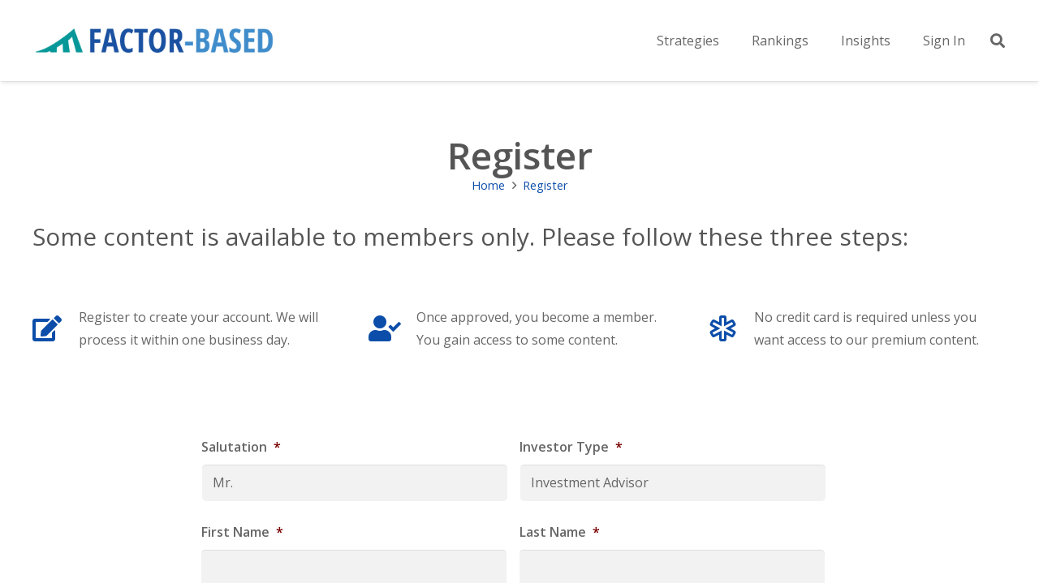

--- FILE ---
content_type: text/html; charset=UTF-8
request_url: https://factorbased.com/register/?mepr-unauth-page=19084&redirect_to=%2Fddl%2Ffactor-based-canadian-equity-commentary-2022-03%2F
body_size: 238952
content:
<!DOCTYPE HTML>
<html lang="en-US">
<head>
	<meta charset="UTF-8">
<script>
var gform;gform||(document.addEventListener("gform_main_scripts_loaded",function(){gform.scriptsLoaded=!0}),document.addEventListener("gform/theme/scripts_loaded",function(){gform.themeScriptsLoaded=!0}),window.addEventListener("DOMContentLoaded",function(){gform.domLoaded=!0}),gform={domLoaded:!1,scriptsLoaded:!1,themeScriptsLoaded:!1,isFormEditor:()=>"function"==typeof InitializeEditor,callIfLoaded:function(o){return!(!gform.domLoaded||!gform.scriptsLoaded||!gform.themeScriptsLoaded&&!gform.isFormEditor()||(gform.isFormEditor()&&console.warn("The use of gform.initializeOnLoaded() is deprecated in the form editor context and will be removed in Gravity Forms 3.1."),o(),0))},initializeOnLoaded:function(o){gform.callIfLoaded(o)||(document.addEventListener("gform_main_scripts_loaded",()=>{gform.scriptsLoaded=!0,gform.callIfLoaded(o)}),document.addEventListener("gform/theme/scripts_loaded",()=>{gform.themeScriptsLoaded=!0,gform.callIfLoaded(o)}),window.addEventListener("DOMContentLoaded",()=>{gform.domLoaded=!0,gform.callIfLoaded(o)}))},hooks:{action:{},filter:{}},addAction:function(o,r,e,t){gform.addHook("action",o,r,e,t)},addFilter:function(o,r,e,t){gform.addHook("filter",o,r,e,t)},doAction:function(o){gform.doHook("action",o,arguments)},applyFilters:function(o){return gform.doHook("filter",o,arguments)},removeAction:function(o,r){gform.removeHook("action",o,r)},removeFilter:function(o,r,e){gform.removeHook("filter",o,r,e)},addHook:function(o,r,e,t,n){null==gform.hooks[o][r]&&(gform.hooks[o][r]=[]);var d=gform.hooks[o][r];null==n&&(n=r+"_"+d.length),gform.hooks[o][r].push({tag:n,callable:e,priority:t=null==t?10:t})},doHook:function(r,o,e){var t;if(e=Array.prototype.slice.call(e,1),null!=gform.hooks[r][o]&&((o=gform.hooks[r][o]).sort(function(o,r){return o.priority-r.priority}),o.forEach(function(o){"function"!=typeof(t=o.callable)&&(t=window[t]),"action"==r?t.apply(null,e):e[0]=t.apply(null,e)})),"filter"==r)return e[0]},removeHook:function(o,r,t,n){var e;null!=gform.hooks[o][r]&&(e=(e=gform.hooks[o][r]).filter(function(o,r,e){return!!(null!=n&&n!=o.tag||null!=t&&t!=o.priority)}),gform.hooks[o][r]=e)}});
</script>

	<title>Register | Factor&#x2d;Based</title>

<!-- The SEO Framework by Sybre Waaijer -->
<meta name="robots" content="noindex,nofollow,noarchive" />
<meta property="og:type" content="website" />
<meta property="og:locale" content="en_US" />
<meta property="og:site_name" content="Factor-Based" />
<meta property="og:title" content="Register | Factor&#x2d;Based" />
<meta property="og:url" content="https://factorbased.com/register/" />
<meta property="og:image" content="https://factorbased.com/wp-content/uploads/2018/06/android-chrome-72x72.png" />
<meta property="og:image:width" content="72" />
<meta property="og:image:height" content="72" />
<meta property="og:image:alt" content="Factor-Based logo 2" />
<meta name="twitter:card" content="summary_large_image" />
<meta name="twitter:title" content="Register | Factor&#x2d;Based" />
<meta name="twitter:image" content="https://factorbased.com/wp-content/uploads/2018/06/android-chrome-72x72.png" />
<meta name="twitter:image:alt" content="Factor-Based logo 2" />
<meta name="google-site-verification" content="ICSwLFHkf4wPI9mUJXJAmyodc-Ek_UM5PPxSvB7NUpA" />
<meta name="msvalidate.01" content="66FB60E661BCE8C6FA23747D59876E3E" />
<script type="application/ld+json">{"@context":"https://schema.org","@graph":[{"@type":"WebSite","@id":"https://factorbased.com/#/schema/WebSite","url":"https://factorbased.com/","name":"Factor&#x2d;Based","description":"Factor&#x2d;Based Investing","inLanguage":"en-US","potentialAction":{"@type":"SearchAction","target":{"@type":"EntryPoint","urlTemplate":"https://factorbased.com/search/{search_term_string}/"},"query-input":"required name=search_term_string"},"publisher":{"@type":"Organization","@id":"https://factorbased.com/#/schema/Organization","name":"Factor&#x2d;Based","url":"https://factorbased.com/","logo":{"@type":"ImageObject","url":"https://factorbased.com/wp-content/uploads/2018/06/android-chrome-72x72.png","contentUrl":"https://factorbased.com/wp-content/uploads/2018/06/android-chrome-72x72.png","width":72,"height":72}}},{"@type":"WebPage","@id":"https://factorbased.com/register/","url":"https://factorbased.com/register/","name":"Register | Factor&#x2d;Based","inLanguage":"en-US","isPartOf":{"@id":"https://factorbased.com/#/schema/WebSite"},"breadcrumb":{"@type":"BreadcrumbList","@id":"https://factorbased.com/#/schema/BreadcrumbList","itemListElement":[{"@type":"ListItem","position":1,"item":"https://factorbased.com/","name":"Factor&#x2d;Based"},{"@type":"ListItem","position":2,"name":"Register"}]},"potentialAction":{"@type":"ReadAction","target":"https://factorbased.com/register/"}}]}</script>
<!-- / The SEO Framework by Sybre Waaijer | 13.38ms meta | 8.49ms boot -->

<link rel='dns-prefetch' href='//www.googletagmanager.com' />
<link rel='dns-prefetch' href='//fonts.googleapis.com' />
<link rel="alternate" type="application/rss+xml" title="Factor-Based &raquo; Feed" href="https://factorbased.com/feed/" />
<link rel="alternate" type="application/rss+xml" title="Factor-Based &raquo; Comments Feed" href="https://factorbased.com/comments/feed/" />
<link rel="alternate" title="oEmbed (JSON)" type="application/json+oembed" href="https://factorbased.com/wp-json/oembed/1.0/embed?url=https%3A%2F%2Ffactorbased.com%2Fregister%2F" />
<link rel="alternate" title="oEmbed (XML)" type="text/xml+oembed" href="https://factorbased.com/wp-json/oembed/1.0/embed?url=https%3A%2F%2Ffactorbased.com%2Fregister%2F&#038;format=xml" />
<link rel="canonical" href="https://factorbased.com/register/" />
<meta name="viewport" content="width=device-width, initial-scale=1">
<meta name="theme-color" content="#f5f5f5">
<meta property="og:title" content="Register | Factor&#x2d;Based">
<meta property="og:url" content="https://factorbased.com/register">
<meta property="og:locale" content="en_US">
<meta property="og:site_name" content="Factor-Based">
<meta property="og:type" content="website">
<style id='wp-img-auto-sizes-contain-inline-css'>
img:is([sizes=auto i],[sizes^="auto," i]){contain-intrinsic-size:3000px 1500px}
/*# sourceURL=wp-img-auto-sizes-contain-inline-css */
</style>
<link rel='stylesheet' id='mp-theme-css' href='https://factorbased.com/wp-content/plugins/memberpress/css/ui/theme.css?ver=1.12.11' media='all' />
<style id='wp-emoji-styles-inline-css'>

	img.wp-smiley, img.emoji {
		display: inline !important;
		border: none !important;
		box-shadow: none !important;
		height: 1em !important;
		width: 1em !important;
		margin: 0 0.07em !important;
		vertical-align: -0.1em !important;
		background: none !important;
		padding: 0 !important;
	}
/*# sourceURL=wp-emoji-styles-inline-css */
</style>
<style id='wp-block-library-inline-css'>
:root{--wp-block-synced-color:#7a00df;--wp-block-synced-color--rgb:122,0,223;--wp-bound-block-color:var(--wp-block-synced-color);--wp-editor-canvas-background:#ddd;--wp-admin-theme-color:#007cba;--wp-admin-theme-color--rgb:0,124,186;--wp-admin-theme-color-darker-10:#006ba1;--wp-admin-theme-color-darker-10--rgb:0,107,160.5;--wp-admin-theme-color-darker-20:#005a87;--wp-admin-theme-color-darker-20--rgb:0,90,135;--wp-admin-border-width-focus:2px}@media (min-resolution:192dpi){:root{--wp-admin-border-width-focus:1.5px}}.wp-element-button{cursor:pointer}:root .has-very-light-gray-background-color{background-color:#eee}:root .has-very-dark-gray-background-color{background-color:#313131}:root .has-very-light-gray-color{color:#eee}:root .has-very-dark-gray-color{color:#313131}:root .has-vivid-green-cyan-to-vivid-cyan-blue-gradient-background{background:linear-gradient(135deg,#00d084,#0693e3)}:root .has-purple-crush-gradient-background{background:linear-gradient(135deg,#34e2e4,#4721fb 50%,#ab1dfe)}:root .has-hazy-dawn-gradient-background{background:linear-gradient(135deg,#faaca8,#dad0ec)}:root .has-subdued-olive-gradient-background{background:linear-gradient(135deg,#fafae1,#67a671)}:root .has-atomic-cream-gradient-background{background:linear-gradient(135deg,#fdd79a,#004a59)}:root .has-nightshade-gradient-background{background:linear-gradient(135deg,#330968,#31cdcf)}:root .has-midnight-gradient-background{background:linear-gradient(135deg,#020381,#2874fc)}:root{--wp--preset--font-size--normal:16px;--wp--preset--font-size--huge:42px}.has-regular-font-size{font-size:1em}.has-larger-font-size{font-size:2.625em}.has-normal-font-size{font-size:var(--wp--preset--font-size--normal)}.has-huge-font-size{font-size:var(--wp--preset--font-size--huge)}.has-text-align-center{text-align:center}.has-text-align-left{text-align:left}.has-text-align-right{text-align:right}.has-fit-text{white-space:nowrap!important}#end-resizable-editor-section{display:none}.aligncenter{clear:both}.items-justified-left{justify-content:flex-start}.items-justified-center{justify-content:center}.items-justified-right{justify-content:flex-end}.items-justified-space-between{justify-content:space-between}.screen-reader-text{border:0;clip-path:inset(50%);height:1px;margin:-1px;overflow:hidden;padding:0;position:absolute;width:1px;word-wrap:normal!important}.screen-reader-text:focus{background-color:#ddd;clip-path:none;color:#444;display:block;font-size:1em;height:auto;left:5px;line-height:normal;padding:15px 23px 14px;text-decoration:none;top:5px;width:auto;z-index:100000}html :where(.has-border-color){border-style:solid}html :where([style*=border-top-color]){border-top-style:solid}html :where([style*=border-right-color]){border-right-style:solid}html :where([style*=border-bottom-color]){border-bottom-style:solid}html :where([style*=border-left-color]){border-left-style:solid}html :where([style*=border-width]){border-style:solid}html :where([style*=border-top-width]){border-top-style:solid}html :where([style*=border-right-width]){border-right-style:solid}html :where([style*=border-bottom-width]){border-bottom-style:solid}html :where([style*=border-left-width]){border-left-style:solid}html :where(img[class*=wp-image-]){height:auto;max-width:100%}:where(figure){margin:0 0 1em}html :where(.is-position-sticky){--wp-admin--admin-bar--position-offset:var(--wp-admin--admin-bar--height,0px)}@media screen and (max-width:600px){html :where(.is-position-sticky){--wp-admin--admin-bar--position-offset:0px}}

/*# sourceURL=wp-block-library-inline-css */
</style><style id='global-styles-inline-css'>
:root{--wp--preset--aspect-ratio--square: 1;--wp--preset--aspect-ratio--4-3: 4/3;--wp--preset--aspect-ratio--3-4: 3/4;--wp--preset--aspect-ratio--3-2: 3/2;--wp--preset--aspect-ratio--2-3: 2/3;--wp--preset--aspect-ratio--16-9: 16/9;--wp--preset--aspect-ratio--9-16: 9/16;--wp--preset--color--black: #000000;--wp--preset--color--cyan-bluish-gray: #abb8c3;--wp--preset--color--white: #ffffff;--wp--preset--color--pale-pink: #f78da7;--wp--preset--color--vivid-red: #cf2e2e;--wp--preset--color--luminous-vivid-orange: #ff6900;--wp--preset--color--luminous-vivid-amber: #fcb900;--wp--preset--color--light-green-cyan: #7bdcb5;--wp--preset--color--vivid-green-cyan: #00d084;--wp--preset--color--pale-cyan-blue: #8ed1fc;--wp--preset--color--vivid-cyan-blue: #0693e3;--wp--preset--color--vivid-purple: #9b51e0;--wp--preset--gradient--vivid-cyan-blue-to-vivid-purple: linear-gradient(135deg,rgb(6,147,227) 0%,rgb(155,81,224) 100%);--wp--preset--gradient--light-green-cyan-to-vivid-green-cyan: linear-gradient(135deg,rgb(122,220,180) 0%,rgb(0,208,130) 100%);--wp--preset--gradient--luminous-vivid-amber-to-luminous-vivid-orange: linear-gradient(135deg,rgb(252,185,0) 0%,rgb(255,105,0) 100%);--wp--preset--gradient--luminous-vivid-orange-to-vivid-red: linear-gradient(135deg,rgb(255,105,0) 0%,rgb(207,46,46) 100%);--wp--preset--gradient--very-light-gray-to-cyan-bluish-gray: linear-gradient(135deg,rgb(238,238,238) 0%,rgb(169,184,195) 100%);--wp--preset--gradient--cool-to-warm-spectrum: linear-gradient(135deg,rgb(74,234,220) 0%,rgb(151,120,209) 20%,rgb(207,42,186) 40%,rgb(238,44,130) 60%,rgb(251,105,98) 80%,rgb(254,248,76) 100%);--wp--preset--gradient--blush-light-purple: linear-gradient(135deg,rgb(255,206,236) 0%,rgb(152,150,240) 100%);--wp--preset--gradient--blush-bordeaux: linear-gradient(135deg,rgb(254,205,165) 0%,rgb(254,45,45) 50%,rgb(107,0,62) 100%);--wp--preset--gradient--luminous-dusk: linear-gradient(135deg,rgb(255,203,112) 0%,rgb(199,81,192) 50%,rgb(65,88,208) 100%);--wp--preset--gradient--pale-ocean: linear-gradient(135deg,rgb(255,245,203) 0%,rgb(182,227,212) 50%,rgb(51,167,181) 100%);--wp--preset--gradient--electric-grass: linear-gradient(135deg,rgb(202,248,128) 0%,rgb(113,206,126) 100%);--wp--preset--gradient--midnight: linear-gradient(135deg,rgb(2,3,129) 0%,rgb(40,116,252) 100%);--wp--preset--font-size--small: 13px;--wp--preset--font-size--medium: 20px;--wp--preset--font-size--large: 36px;--wp--preset--font-size--x-large: 42px;--wp--preset--spacing--20: 0.44rem;--wp--preset--spacing--30: 0.67rem;--wp--preset--spacing--40: 1rem;--wp--preset--spacing--50: 1.5rem;--wp--preset--spacing--60: 2.25rem;--wp--preset--spacing--70: 3.38rem;--wp--preset--spacing--80: 5.06rem;--wp--preset--shadow--natural: 6px 6px 9px rgba(0, 0, 0, 0.2);--wp--preset--shadow--deep: 12px 12px 50px rgba(0, 0, 0, 0.4);--wp--preset--shadow--sharp: 6px 6px 0px rgba(0, 0, 0, 0.2);--wp--preset--shadow--outlined: 6px 6px 0px -3px rgb(255, 255, 255), 6px 6px rgb(0, 0, 0);--wp--preset--shadow--crisp: 6px 6px 0px rgb(0, 0, 0);}:where(.is-layout-flex){gap: 0.5em;}:where(.is-layout-grid){gap: 0.5em;}body .is-layout-flex{display: flex;}.is-layout-flex{flex-wrap: wrap;align-items: center;}.is-layout-flex > :is(*, div){margin: 0;}body .is-layout-grid{display: grid;}.is-layout-grid > :is(*, div){margin: 0;}:where(.wp-block-columns.is-layout-flex){gap: 2em;}:where(.wp-block-columns.is-layout-grid){gap: 2em;}:where(.wp-block-post-template.is-layout-flex){gap: 1.25em;}:where(.wp-block-post-template.is-layout-grid){gap: 1.25em;}.has-black-color{color: var(--wp--preset--color--black) !important;}.has-cyan-bluish-gray-color{color: var(--wp--preset--color--cyan-bluish-gray) !important;}.has-white-color{color: var(--wp--preset--color--white) !important;}.has-pale-pink-color{color: var(--wp--preset--color--pale-pink) !important;}.has-vivid-red-color{color: var(--wp--preset--color--vivid-red) !important;}.has-luminous-vivid-orange-color{color: var(--wp--preset--color--luminous-vivid-orange) !important;}.has-luminous-vivid-amber-color{color: var(--wp--preset--color--luminous-vivid-amber) !important;}.has-light-green-cyan-color{color: var(--wp--preset--color--light-green-cyan) !important;}.has-vivid-green-cyan-color{color: var(--wp--preset--color--vivid-green-cyan) !important;}.has-pale-cyan-blue-color{color: var(--wp--preset--color--pale-cyan-blue) !important;}.has-vivid-cyan-blue-color{color: var(--wp--preset--color--vivid-cyan-blue) !important;}.has-vivid-purple-color{color: var(--wp--preset--color--vivid-purple) !important;}.has-black-background-color{background-color: var(--wp--preset--color--black) !important;}.has-cyan-bluish-gray-background-color{background-color: var(--wp--preset--color--cyan-bluish-gray) !important;}.has-white-background-color{background-color: var(--wp--preset--color--white) !important;}.has-pale-pink-background-color{background-color: var(--wp--preset--color--pale-pink) !important;}.has-vivid-red-background-color{background-color: var(--wp--preset--color--vivid-red) !important;}.has-luminous-vivid-orange-background-color{background-color: var(--wp--preset--color--luminous-vivid-orange) !important;}.has-luminous-vivid-amber-background-color{background-color: var(--wp--preset--color--luminous-vivid-amber) !important;}.has-light-green-cyan-background-color{background-color: var(--wp--preset--color--light-green-cyan) !important;}.has-vivid-green-cyan-background-color{background-color: var(--wp--preset--color--vivid-green-cyan) !important;}.has-pale-cyan-blue-background-color{background-color: var(--wp--preset--color--pale-cyan-blue) !important;}.has-vivid-cyan-blue-background-color{background-color: var(--wp--preset--color--vivid-cyan-blue) !important;}.has-vivid-purple-background-color{background-color: var(--wp--preset--color--vivid-purple) !important;}.has-black-border-color{border-color: var(--wp--preset--color--black) !important;}.has-cyan-bluish-gray-border-color{border-color: var(--wp--preset--color--cyan-bluish-gray) !important;}.has-white-border-color{border-color: var(--wp--preset--color--white) !important;}.has-pale-pink-border-color{border-color: var(--wp--preset--color--pale-pink) !important;}.has-vivid-red-border-color{border-color: var(--wp--preset--color--vivid-red) !important;}.has-luminous-vivid-orange-border-color{border-color: var(--wp--preset--color--luminous-vivid-orange) !important;}.has-luminous-vivid-amber-border-color{border-color: var(--wp--preset--color--luminous-vivid-amber) !important;}.has-light-green-cyan-border-color{border-color: var(--wp--preset--color--light-green-cyan) !important;}.has-vivid-green-cyan-border-color{border-color: var(--wp--preset--color--vivid-green-cyan) !important;}.has-pale-cyan-blue-border-color{border-color: var(--wp--preset--color--pale-cyan-blue) !important;}.has-vivid-cyan-blue-border-color{border-color: var(--wp--preset--color--vivid-cyan-blue) !important;}.has-vivid-purple-border-color{border-color: var(--wp--preset--color--vivid-purple) !important;}.has-vivid-cyan-blue-to-vivid-purple-gradient-background{background: var(--wp--preset--gradient--vivid-cyan-blue-to-vivid-purple) !important;}.has-light-green-cyan-to-vivid-green-cyan-gradient-background{background: var(--wp--preset--gradient--light-green-cyan-to-vivid-green-cyan) !important;}.has-luminous-vivid-amber-to-luminous-vivid-orange-gradient-background{background: var(--wp--preset--gradient--luminous-vivid-amber-to-luminous-vivid-orange) !important;}.has-luminous-vivid-orange-to-vivid-red-gradient-background{background: var(--wp--preset--gradient--luminous-vivid-orange-to-vivid-red) !important;}.has-very-light-gray-to-cyan-bluish-gray-gradient-background{background: var(--wp--preset--gradient--very-light-gray-to-cyan-bluish-gray) !important;}.has-cool-to-warm-spectrum-gradient-background{background: var(--wp--preset--gradient--cool-to-warm-spectrum) !important;}.has-blush-light-purple-gradient-background{background: var(--wp--preset--gradient--blush-light-purple) !important;}.has-blush-bordeaux-gradient-background{background: var(--wp--preset--gradient--blush-bordeaux) !important;}.has-luminous-dusk-gradient-background{background: var(--wp--preset--gradient--luminous-dusk) !important;}.has-pale-ocean-gradient-background{background: var(--wp--preset--gradient--pale-ocean) !important;}.has-electric-grass-gradient-background{background: var(--wp--preset--gradient--electric-grass) !important;}.has-midnight-gradient-background{background: var(--wp--preset--gradient--midnight) !important;}.has-small-font-size{font-size: var(--wp--preset--font-size--small) !important;}.has-medium-font-size{font-size: var(--wp--preset--font-size--medium) !important;}.has-large-font-size{font-size: var(--wp--preset--font-size--large) !important;}.has-x-large-font-size{font-size: var(--wp--preset--font-size--x-large) !important;}
/*# sourceURL=global-styles-inline-css */
</style>

<style id='classic-theme-styles-inline-css'>
/*! This file is auto-generated */
.wp-block-button__link{color:#fff;background-color:#32373c;border-radius:9999px;box-shadow:none;text-decoration:none;padding:calc(.667em + 2px) calc(1.333em + 2px);font-size:1.125em}.wp-block-file__button{background:#32373c;color:#fff;text-decoration:none}
/*# sourceURL=/wp-includes/css/classic-themes.min.css */
</style>
<link rel='stylesheet' id='wp-components-css' href='https://factorbased.com/wp-includes/css/dist/components/style.min.css?ver=d16ce9d56b95d457bbcfb00db057f7d3' media='all' />
<link rel='stylesheet' id='wp-preferences-css' href='https://factorbased.com/wp-includes/css/dist/preferences/style.min.css?ver=d16ce9d56b95d457bbcfb00db057f7d3' media='all' />
<link rel='stylesheet' id='wp-block-editor-css' href='https://factorbased.com/wp-includes/css/dist/block-editor/style.min.css?ver=d16ce9d56b95d457bbcfb00db057f7d3' media='all' />
<link rel='stylesheet' id='popup-maker-block-library-style-css' href='https://factorbased.com/wp-content/plugins/popup-maker/dist/packages/block-library-style.css?ver=dbea705cfafe089d65f1' media='all' />
<link rel='stylesheet' id='dedo-css-css' href='https://factorbased.com/wp-content/plugins/delightful-downloads-9.9.38a-dis/assets/css/delightful-downloads.min.css?ver=9.9.32' media='all' />
<link rel='stylesheet' id='ipushpull-css' href='https://factorbased.com/wp-content/plugins/ipushpull/public/css/ipushpull-public.css?ver=2.2.9' media='all' />
<link rel='stylesheet' id='if-menu-site-css-css' href='https://factorbased.com/wp-content/plugins/if-menu/assets/if-menu-site.css?ver=d16ce9d56b95d457bbcfb00db057f7d3' media='all' />
<link rel='stylesheet' id='us-fonts-css' href='https://fonts.googleapis.com/css?family=Open+Sans%3A400%2C600&#038;display=swap&#038;ver=d16ce9d56b95d457bbcfb00db057f7d3' media='all' />
<link rel='stylesheet' id='wpdatatables-loader-chart-css' href='https://factorbased.com/wp-content/plugins/wpdatatables/assets/css/loaderChart.min.css?ver=7.3.2' media='all' />
<link rel='stylesheet' id='popup-maker-site-css' href='//factorbased.com/wp-content/uploads/814f76872a081f62614a7c75c25cae4d.css?generated=1755800134&#038;ver=1.21.5' media='all' />
<link rel='stylesheet' id='gforms_reset_css-css' href='https://factorbased.com/wp-content/plugins/gravityforms/legacy/css/formreset.min.css?ver=2.9.24' media='all' />
<link rel='stylesheet' id='gforms_formsmain_css-css' href='https://factorbased.com/wp-content/plugins/gravityforms/legacy/css/formsmain.min.css?ver=2.9.24' media='all' />
<link rel='stylesheet' id='gforms_ready_class_css-css' href='https://factorbased.com/wp-content/plugins/gravityforms/legacy/css/readyclass.min.css?ver=2.9.24' media='all' />
<link rel='stylesheet' id='gforms_browsers_css-css' href='https://factorbased.com/wp-content/plugins/gravityforms/legacy/css/browsers.min.css?ver=2.9.24' media='all' />
<link rel='stylesheet' id='us-theme-css' href='https://factorbased.com/wp-content/uploads/us-assets/factorbased.com.css?ver=d44eb820' media='all' />
<link rel='stylesheet' id='theme-style-css' href='https://factorbased.com/wp-content/themes/Impreza-child/style.css?ver=8.41' media='all' />
<link rel='stylesheet' id='bsf-Defaults-css' href='https://factorbased.com/wp-content/uploads/smile_fonts/Defaults/Defaults.css?ver=3.21.2' media='all' />
<link rel='stylesheet' id='bsf-icomoon-related-css' href='https://factorbased.com/wp-content/uploads/smile_fonts/icomoon-related/icomoon-related.css?ver=3.21.2' media='all' />
<script src="https://factorbased.com/wp-includes/js/jquery/jquery.min.js?ver=3.7.1" id="jquery-core-js"></script>
<script src="https://factorbased.com/wp-content/plugins/ipushpull/public/js/ipushpull-public.js?ver=2.2.9" id="ipushpull-js"></script>
<script id="wpdatatables-render-chart-js-extra">
var wpdatatables_mapsapikey = {"wdtGoogleApiMaps":"","wdtGoogleApiMapsValidated":"0","wdtGlobalChartLoader":"1"};
var wpdatatables_mapsapikey = {"wdtGoogleApiMaps":"","wdtGoogleApiMapsValidated":"0","wdtGlobalChartLoader":"1"};
var wpdatatables_mapsapikey = {"wdtGoogleApiMaps":"","wdtGoogleApiMapsValidated":"0","wdtGlobalChartLoader":"1"};
var wpdatatables_mapsapikey = {"wdtGoogleApiMaps":"","wdtGoogleApiMapsValidated":"0","wdtGlobalChartLoader":"1"};
var wpdatatables_mapsapikey = {"wdtGoogleApiMaps":"","wdtGoogleApiMapsValidated":"0","wdtGlobalChartLoader":"1"};
var wpdatatables_mapsapikey = {"wdtGoogleApiMaps":"","wdtGoogleApiMapsValidated":"0","wdtGlobalChartLoader":"1"};
var wpdatatables_mapsapikey = {"wdtGoogleApiMaps":"","wdtGoogleApiMapsValidated":"0","wdtGlobalChartLoader":"1"};
var wpdatatables_mapsapikey = {"wdtGoogleApiMaps":"","wdtGoogleApiMapsValidated":"0","wdtGlobalChartLoader":"1"};
var wpdatatables_mapsapikey = {"wdtGoogleApiMaps":"","wdtGoogleApiMapsValidated":"0","wdtGlobalChartLoader":"1"};
var wpdatatables_mapsapikey = {"wdtGoogleApiMaps":"","wdtGoogleApiMapsValidated":"0","wdtGlobalChartLoader":"1"};
var wpdatatables_mapsapikey = {"wdtGoogleApiMaps":"","wdtGoogleApiMapsValidated":"0","wdtGlobalChartLoader":"1"};
var wpdatatables_mapsapikey = {"wdtGoogleApiMaps":"","wdtGoogleApiMapsValidated":"0","wdtGlobalChartLoader":"1"};
var wpdatatables_mapsapikey = {"wdtGoogleApiMaps":"","wdtGoogleApiMapsValidated":"0","wdtGlobalChartLoader":"1"};
var wpdatatables_mapsapikey = {"wdtGoogleApiMaps":"","wdtGoogleApiMapsValidated":"0","wdtGlobalChartLoader":"1"};
var wpdatatables_mapsapikey = {"wdtGoogleApiMaps":"","wdtGoogleApiMapsValidated":"0","wdtGlobalChartLoader":"1"};
//# sourceURL=wpdatatables-render-chart-js-extra
</script>
<script src="https://factorbased.com/wp-content/plugins/wpdatatables/assets/js/wdtcharts/wdt.chartsRender.min.js?ver=7.3.2" id="wpdatatables-render-chart-js"></script>
<script src="https://factorbased.com/wp-content/plugins/wpdatatables/assets/js/wdtcharts/googlecharts/googlecharts.js?ver=7.3.2" id="wdt-google-charts-js"></script>
<script src="https://factorbased.com/wp-content/plugins/wpdatatables/assets/js/wdtcharts/googlecharts/wdt.googleCharts.min.js?ver=7.3.2" id="wpdatatables-google-chart-js"></script>
<script defer='defer' src="https://factorbased.com/wp-content/plugins/gravityforms/js/jquery.json.min.js?ver=2.9.24" id="gform_json-js"></script>
<script id="gform_gravityforms-js-extra">
var gf_global = {"gf_currency_config":{"name":"Canadian Dollar","symbol_left":"$","symbol_right":"","symbol_padding":"","thousand_separator":",","decimal_separator":".","decimals":0},"base_url":"https://factorbased.com/wp-content/plugins/gravityforms","number_formats":[],"spinnerUrl":"https://factorbased.com/wp-content/plugins/gravityforms/images/spinner.svg","version_hash":"a46d0161783d1ab59005642d9e8d6060","strings":{"newRowAdded":"New row added.","rowRemoved":"Row removed","formSaved":"The form has been saved.  The content contains the link to return and complete the form."}};
var gform_i18n = {"datepicker":{"days":{"monday":"Mo","tuesday":"Tu","wednesday":"We","thursday":"Th","friday":"Fr","saturday":"Sa","sunday":"Su"},"months":{"january":"January","february":"February","march":"March","april":"April","may":"May","june":"June","july":"July","august":"August","september":"September","october":"October","november":"November","december":"December"},"firstDay":1,"iconText":"Select date"}};
var gf_legacy_multi = {"4":"1"};
var gform_gravityforms = {"strings":{"invalid_file_extension":"This type of file is not allowed. Must be one of the following:","delete_file":"Delete this file","in_progress":"in progress","file_exceeds_limit":"File exceeds size limit","illegal_extension":"This type of file is not allowed.","max_reached":"Maximum number of files reached","unknown_error":"There was a problem while saving the file on the server","currently_uploading":"Please wait for the uploading to complete","cancel":"Cancel","cancel_upload":"Cancel this upload","cancelled":"Cancelled","error":"Error","message":"Message"},"vars":{"images_url":"https://factorbased.com/wp-content/plugins/gravityforms/images"}};
//# sourceURL=gform_gravityforms-js-extra
</script>
<script id="gform_gravityforms-js-before">

//# sourceURL=gform_gravityforms-js-before
</script>
<script defer='defer' src="https://factorbased.com/wp-content/plugins/gravityforms/js/gravityforms.min.js?ver=2.9.24" id="gform_gravityforms-js"></script>
<script id="gform_conditional_logic-js-extra">
var gf_legacy = {"is_legacy":"1"};
//# sourceURL=gform_conditional_logic-js-extra
</script>
<script defer='defer' src="https://factorbased.com/wp-content/plugins/gravityforms/js/conditional_logic.min.js?ver=2.9.24" id="gform_conditional_logic-js"></script>
<script defer='defer' src="https://factorbased.com/wp-content/plugins/gravityforms/assets/js/dist/utils.min.js?ver=48a3755090e76a154853db28fc254681" id="gform_gravityforms_utils-js"></script>

<!-- Google tag (gtag.js) snippet added by Site Kit -->
<!-- Google Analytics snippet added by Site Kit -->
<script src="https://www.googletagmanager.com/gtag/js?id=G-1X0ST08JWF" id="google_gtagjs-js" async></script>
<script id="google_gtagjs-js-after">
window.dataLayer = window.dataLayer || [];function gtag(){dataLayer.push(arguments);}
gtag("set","linker",{"domains":["factorbased.com"]});
gtag("js", new Date());
gtag("set", "developer_id.dZTNiMT", true);
gtag("config", "G-1X0ST08JWF");
//# sourceURL=google_gtagjs-js-after
</script>
<script></script><link rel="https://api.w.org/" href="https://factorbased.com/wp-json/" /><link rel="alternate" title="JSON" type="application/json" href="https://factorbased.com/wp-json/wp/v2/pages/6139" /><link rel="EditURI" type="application/rsd+xml" title="RSD" href="https://factorbased.com/xmlrpc.php?rsd" />
<meta name="generator" content="Site Kit by Google 1.167.0" />		<script id="us_add_no_touch">
			if ( ! /Android|webOS|iPhone|iPad|iPod|BlackBerry|IEMobile|Opera Mini/i.test( navigator.userAgent ) ) {
				document.documentElement.classList.add( "no-touch" );
			}
		</script>
				<script id="us_color_scheme_switch_class">
			if ( document.cookie.includes( "us_color_scheme_switch_is_on=true" ) ) {
				document.documentElement.classList.add( "us-color-scheme-on" );
			}
		</script>
		<meta name="generator" content="Powered by WPBakery Page Builder - drag and drop page builder for WordPress."/>
<link rel="icon" href="https://factorbased.com/wp-content/uploads/2018/06/android-chrome-72x72.png" sizes="32x32" />
<link rel="icon" href="https://factorbased.com/wp-content/uploads/2018/06/android-chrome-72x72.png" sizes="192x192" />
<link rel="apple-touch-icon" href="https://factorbased.com/wp-content/uploads/2018/06/android-chrome-72x72.png" />
<meta name="msapplication-TileImage" content="https://factorbased.com/wp-content/uploads/2018/06/android-chrome-72x72.png" />
<noscript><style> .wpb_animate_when_almost_visible { opacity: 1; }</style></noscript>		<style id="us-icon-fonts">@font-face{font-display:swap;font-style:normal;font-family:"fontawesome";font-weight:900;src:url("https://factorbased.com/wp-content/themes/Impreza/fonts/fa-solid-900.woff2?ver=8.41") format("woff2")}.fas{font-family:"fontawesome";font-weight:900}@font-face{font-display:swap;font-style:normal;font-family:"fontawesome";font-weight:400;src:url("https://factorbased.com/wp-content/themes/Impreza/fonts/fa-regular-400.woff2?ver=8.41") format("woff2")}.far{font-family:"fontawesome";font-weight:400}@font-face{font-display:swap;font-style:normal;font-family:"fontawesome";font-weight:300;src:url("https://factorbased.com/wp-content/themes/Impreza/fonts/fa-light-300.woff2?ver=8.41") format("woff2")}.fal{font-family:"fontawesome";font-weight:300}@font-face{font-display:swap;font-style:normal;font-family:"Font Awesome 5 Duotone";font-weight:900;src:url("https://factorbased.com/wp-content/themes/Impreza/fonts/fa-duotone-900.woff2?ver=8.41") format("woff2")}.fad{font-family:"Font Awesome 5 Duotone";font-weight:900}.fad{position:relative}.fad:before{position:absolute}.fad:after{opacity:0.4}@font-face{font-display:swap;font-style:normal;font-family:"Font Awesome 5 Brands";font-weight:400;src:url("https://factorbased.com/wp-content/themes/Impreza/fonts/fa-brands-400.woff2?ver=8.41") format("woff2")}.fab{font-family:"Font Awesome 5 Brands";font-weight:400}@font-face{font-display:block;font-style:normal;font-family:"Material Icons";font-weight:400;src:url("https://factorbased.com/wp-content/themes/Impreza/fonts/material-icons.woff2?ver=8.41") format("woff2")}.material-icons{font-family:"Material Icons";font-weight:400}</style>
				<style id="us-current-header-css"> .l-subheader.at_middle,.l-subheader.at_middle .w-dropdown-list,.l-subheader.at_middle .type_mobile .w-nav-list.level_1{background:var(--color-header-middle-bg);color:var(--color-header-middle-text)}.no-touch .l-subheader.at_middle a:hover,.no-touch .l-header.bg_transparent .l-subheader.at_middle .w-dropdown.opened a:hover{color:var(--color-header-middle-text-hover)}.l-header.bg_transparent:not(.sticky) .l-subheader.at_middle{background:var(--color-header-transparent-bg);color:var(--color-header-transparent-text)}.no-touch .l-header.bg_transparent:not(.sticky) .at_middle .w-cart-link:hover,.no-touch .l-header.bg_transparent:not(.sticky) .at_middle .w-text a:hover,.no-touch .l-header.bg_transparent:not(.sticky) .at_middle .w-html a:hover,.no-touch .l-header.bg_transparent:not(.sticky) .at_middle .w-nav>a:hover,.no-touch .l-header.bg_transparent:not(.sticky) .at_middle .w-menu a:hover,.no-touch .l-header.bg_transparent:not(.sticky) .at_middle .w-search>a:hover,.no-touch .l-header.bg_transparent:not(.sticky) .at_middle .w-socials.shape_none.color_text a:hover,.no-touch .l-header.bg_transparent:not(.sticky) .at_middle .w-socials.shape_none.color_link a:hover,.no-touch .l-header.bg_transparent:not(.sticky) .at_middle .w-dropdown a:hover,.no-touch .l-header.bg_transparent:not(.sticky) .at_middle .type_desktop .menu-item.level_1.opened>a,.no-touch .l-header.bg_transparent:not(.sticky) .at_middle .type_desktop .menu-item.level_1:hover>a{color:var(--color-header-transparent-text-hover)}.header_ver .l-header{background:var(--color-header-middle-bg);color:var(--color-header-middle-text)}@media (min-width:901px){.hidden_for_default{display:none!important}.l-subheader.at_top{display:none}.l-subheader.at_bottom{display:none}.l-header{position:relative;z-index:111}.l-subheader{margin:0 auto}.l-subheader.width_full{padding-left:1.5rem;padding-right:1.5rem}.l-subheader-h{display:flex;align-items:center;position:relative;margin:0 auto;max-width:var(--site-content-width,1200px);height:inherit}.w-header-show{display:none}.l-header.pos_fixed{position:fixed;left:var(--site-outline-width,0);right:var(--site-outline-width,0)}.l-header.pos_fixed:not(.notransition) .l-subheader{transition-property:transform,background,box-shadow,line-height,height,visibility;transition-duration:.3s;transition-timing-function:cubic-bezier(.78,.13,.15,.86)}.headerinpos_bottom.sticky_first_section .l-header.pos_fixed{position:fixed!important}.header_hor .l-header.sticky_auto_hide{transition:margin .3s cubic-bezier(.78,.13,.15,.86) .1s}.header_hor .l-header.sticky_auto_hide.down{margin-top:calc(-1.1 * var(--header-sticky-height,0px) )}.l-header.bg_transparent:not(.sticky) .l-subheader{box-shadow:none!important;background:none}.l-header.bg_transparent~.l-main .l-section.width_full.height_auto:first-of-type>.l-section-h{padding-top:0!important;padding-bottom:0!important}.l-header.pos_static.bg_transparent{position:absolute;left:var(--site-outline-width,0);right:var(--site-outline-width,0)}.l-subheader.width_full .l-subheader-h{max-width:none!important}.l-header.shadow_thin .l-subheader.at_middle,.l-header.shadow_thin .l-subheader.at_bottom{box-shadow:0 1px 0 rgba(0,0,0,0.08)}.l-header.shadow_wide .l-subheader.at_middle,.l-header.shadow_wide .l-subheader.at_bottom{box-shadow:0 3px 5px -1px rgba(0,0,0,0.1),0 2px 1px -1px rgba(0,0,0,0.05)}.header_hor .l-subheader-cell>.w-cart{margin-left:0;margin-right:0}:root{--header-height:100px;--header-sticky-height:100px}.l-header:before{content:'100'}.l-header.sticky:before{content:'100'}.l-subheader.at_top{line-height:38;height:38;overflow:visible;visibility:visible}.l-header.sticky .l-subheader.at_top{line-height:;height:;overflow:hidden;visibility:hidden}.l-subheader.at_middle{line-height:100px;height:100px;overflow:visible;visibility:visible}.l-header.sticky .l-subheader.at_middle{line-height:100px;height:100px;overflow:visible;visibility:visible}.l-subheader.at_bottom{line-height:36;height:36;overflow:visible;visibility:visible}.l-header.sticky .l-subheader.at_bottom{line-height:40;height:40;overflow:visible;visibility:visible}.headerinpos_above .l-header.pos_fixed{overflow:hidden;transition:transform 0.3s;transform:translate3d(0,-100%,0)}.headerinpos_above .l-header.pos_fixed.sticky{overflow:visible;transform:none}.headerinpos_above .l-header.pos_fixed~.l-section>.l-section-h,.headerinpos_above .l-header.pos_fixed~.l-main .l-section:first-of-type>.l-section-h{padding-top:0!important}.headerinpos_below .l-header.pos_fixed:not(.sticky){position:absolute;top:100%}.headerinpos_below .l-header.pos_fixed~.l-main>.l-section:first-of-type>.l-section-h{padding-top:0!important}.headerinpos_below .l-header.pos_fixed~.l-main .l-section.full_height:nth-of-type(2){min-height:100vh}.headerinpos_below .l-header.pos_fixed~.l-main>.l-section:nth-of-type(2)>.l-section-h{padding-top:var(--header-height)}.headerinpos_bottom .l-header.pos_fixed:not(.sticky){position:absolute;top:100vh}.headerinpos_bottom .l-header.pos_fixed~.l-main>.l-section:first-of-type>.l-section-h{padding-top:0!important}.headerinpos_bottom .l-header.pos_fixed~.l-main>.l-section:first-of-type>.l-section-h{padding-bottom:var(--header-height)}.headerinpos_bottom .l-header.pos_fixed.bg_transparent~.l-main .l-section.valign_center:not(.height_auto):first-of-type>.l-section-h{top:calc( var(--header-height) / 2 )}.headerinpos_bottom .l-header.pos_fixed:not(.sticky) .w-cart-dropdown,.headerinpos_bottom .l-header.pos_fixed:not(.sticky) .w-nav.type_desktop .w-nav-list.level_2{bottom:100%;transform-origin:0 100%}.headerinpos_bottom .l-header.pos_fixed:not(.sticky) .w-nav.type_mobile.m_layout_dropdown .w-nav-list.level_1{top:auto;bottom:100%;box-shadow:var(--box-shadow-up)}.headerinpos_bottom .l-header.pos_fixed:not(.sticky) .w-nav.type_desktop .w-nav-list.level_3,.headerinpos_bottom .l-header.pos_fixed:not(.sticky) .w-nav.type_desktop .w-nav-list.level_4{top:auto;bottom:0;transform-origin:0 100%}.headerinpos_bottom .l-header.pos_fixed:not(.sticky) .w-dropdown-list{top:auto;bottom:-0.4em;padding-top:0.4em;padding-bottom:2.4em}.admin-bar .l-header.pos_static.bg_solid~.l-main .l-section.full_height:first-of-type{min-height:calc( 100vh - var(--header-height) - 32px )}.admin-bar .l-header.pos_fixed:not(.sticky_auto_hide)~.l-main .l-section.full_height:not(:first-of-type){min-height:calc( 100vh - var(--header-sticky-height) - 32px )}.admin-bar.headerinpos_below .l-header.pos_fixed~.l-main .l-section.full_height:nth-of-type(2){min-height:calc(100vh - 32px)}}@media (min-width:1025px) and (max-width:900px){.hidden_for_laptops{display:none!important}.l-subheader.at_top{display:none}.l-subheader.at_bottom{display:none}.l-header{position:relative;z-index:111}.l-subheader{margin:0 auto}.l-subheader.width_full{padding-left:1.5rem;padding-right:1.5rem}.l-subheader-h{display:flex;align-items:center;position:relative;margin:0 auto;max-width:var(--site-content-width,1200px);height:inherit}.w-header-show{display:none}.l-header.pos_fixed{position:fixed;left:var(--site-outline-width,0);right:var(--site-outline-width,0)}.l-header.pos_fixed:not(.notransition) .l-subheader{transition-property:transform,background,box-shadow,line-height,height,visibility;transition-duration:.3s;transition-timing-function:cubic-bezier(.78,.13,.15,.86)}.headerinpos_bottom.sticky_first_section .l-header.pos_fixed{position:fixed!important}.header_hor .l-header.sticky_auto_hide{transition:margin .3s cubic-bezier(.78,.13,.15,.86) .1s}.header_hor .l-header.sticky_auto_hide.down{margin-top:calc(-1.1 * var(--header-sticky-height,0px) )}.l-header.bg_transparent:not(.sticky) .l-subheader{box-shadow:none!important;background:none}.l-header.bg_transparent~.l-main .l-section.width_full.height_auto:first-of-type>.l-section-h{padding-top:0!important;padding-bottom:0!important}.l-header.pos_static.bg_transparent{position:absolute;left:var(--site-outline-width,0);right:var(--site-outline-width,0)}.l-subheader.width_full .l-subheader-h{max-width:none!important}.l-header.shadow_thin .l-subheader.at_middle,.l-header.shadow_thin .l-subheader.at_bottom{box-shadow:0 1px 0 rgba(0,0,0,0.08)}.l-header.shadow_wide .l-subheader.at_middle,.l-header.shadow_wide .l-subheader.at_bottom{box-shadow:0 3px 5px -1px rgba(0,0,0,0.1),0 2px 1px -1px rgba(0,0,0,0.05)}.header_hor .l-subheader-cell>.w-cart{margin-left:0;margin-right:0}:root{--header-height:100px;--header-sticky-height:100px}.l-header:before{content:'100'}.l-header.sticky:before{content:'100'}.l-subheader.at_top{line-height:38;height:38;overflow:visible;visibility:visible}.l-header.sticky .l-subheader.at_top{line-height:;height:;overflow:hidden;visibility:hidden}.l-subheader.at_middle{line-height:100px;height:100px;overflow:visible;visibility:visible}.l-header.sticky .l-subheader.at_middle{line-height:100px;height:100px;overflow:visible;visibility:visible}.l-subheader.at_bottom{line-height:36;height:36;overflow:visible;visibility:visible}.l-header.sticky .l-subheader.at_bottom{line-height:40;height:40;overflow:visible;visibility:visible}.headerinpos_above .l-header.pos_fixed{overflow:hidden;transition:transform 0.3s;transform:translate3d(0,-100%,0)}.headerinpos_above .l-header.pos_fixed.sticky{overflow:visible;transform:none}.headerinpos_above .l-header.pos_fixed~.l-section>.l-section-h,.headerinpos_above .l-header.pos_fixed~.l-main .l-section:first-of-type>.l-section-h{padding-top:0!important}.headerinpos_below .l-header.pos_fixed:not(.sticky){position:absolute;top:100%}.headerinpos_below .l-header.pos_fixed~.l-main>.l-section:first-of-type>.l-section-h{padding-top:0!important}.headerinpos_below .l-header.pos_fixed~.l-main .l-section.full_height:nth-of-type(2){min-height:100vh}.headerinpos_below .l-header.pos_fixed~.l-main>.l-section:nth-of-type(2)>.l-section-h{padding-top:var(--header-height)}.headerinpos_bottom .l-header.pos_fixed:not(.sticky){position:absolute;top:100vh}.headerinpos_bottom .l-header.pos_fixed~.l-main>.l-section:first-of-type>.l-section-h{padding-top:0!important}.headerinpos_bottom .l-header.pos_fixed~.l-main>.l-section:first-of-type>.l-section-h{padding-bottom:var(--header-height)}.headerinpos_bottom .l-header.pos_fixed.bg_transparent~.l-main .l-section.valign_center:not(.height_auto):first-of-type>.l-section-h{top:calc( var(--header-height) / 2 )}.headerinpos_bottom .l-header.pos_fixed:not(.sticky) .w-cart-dropdown,.headerinpos_bottom .l-header.pos_fixed:not(.sticky) .w-nav.type_desktop .w-nav-list.level_2{bottom:100%;transform-origin:0 100%}.headerinpos_bottom .l-header.pos_fixed:not(.sticky) .w-nav.type_mobile.m_layout_dropdown .w-nav-list.level_1{top:auto;bottom:100%;box-shadow:var(--box-shadow-up)}.headerinpos_bottom .l-header.pos_fixed:not(.sticky) .w-nav.type_desktop .w-nav-list.level_3,.headerinpos_bottom .l-header.pos_fixed:not(.sticky) .w-nav.type_desktop .w-nav-list.level_4{top:auto;bottom:0;transform-origin:0 100%}.headerinpos_bottom .l-header.pos_fixed:not(.sticky) .w-dropdown-list{top:auto;bottom:-0.4em;padding-top:0.4em;padding-bottom:2.4em}.admin-bar .l-header.pos_static.bg_solid~.l-main .l-section.full_height:first-of-type{min-height:calc( 100vh - var(--header-height) - 32px )}.admin-bar .l-header.pos_fixed:not(.sticky_auto_hide)~.l-main .l-section.full_height:not(:first-of-type){min-height:calc( 100vh - var(--header-sticky-height) - 32px )}.admin-bar.headerinpos_below .l-header.pos_fixed~.l-main .l-section.full_height:nth-of-type(2){min-height:calc(100vh - 32px)}}@media (min-width:601px) and (max-width:1024px){.hidden_for_tablets{display:none!important}.l-subheader.at_top{display:none}.l-subheader.at_bottom{display:none}.l-header{position:relative;z-index:111}.l-subheader{margin:0 auto}.l-subheader.width_full{padding-left:1.5rem;padding-right:1.5rem}.l-subheader-h{display:flex;align-items:center;position:relative;margin:0 auto;max-width:var(--site-content-width,1200px);height:inherit}.w-header-show{display:none}.l-header.pos_fixed{position:fixed;left:var(--site-outline-width,0);right:var(--site-outline-width,0)}.l-header.pos_fixed:not(.notransition) .l-subheader{transition-property:transform,background,box-shadow,line-height,height,visibility;transition-duration:.3s;transition-timing-function:cubic-bezier(.78,.13,.15,.86)}.headerinpos_bottom.sticky_first_section .l-header.pos_fixed{position:fixed!important}.header_hor .l-header.sticky_auto_hide{transition:margin .3s cubic-bezier(.78,.13,.15,.86) .1s}.header_hor .l-header.sticky_auto_hide.down{margin-top:calc(-1.1 * var(--header-sticky-height,0px) )}.l-header.bg_transparent:not(.sticky) .l-subheader{box-shadow:none!important;background:none}.l-header.bg_transparent~.l-main .l-section.width_full.height_auto:first-of-type>.l-section-h{padding-top:0!important;padding-bottom:0!important}.l-header.pos_static.bg_transparent{position:absolute;left:var(--site-outline-width,0);right:var(--site-outline-width,0)}.l-subheader.width_full .l-subheader-h{max-width:none!important}.l-header.shadow_thin .l-subheader.at_middle,.l-header.shadow_thin .l-subheader.at_bottom{box-shadow:0 1px 0 rgba(0,0,0,0.08)}.l-header.shadow_wide .l-subheader.at_middle,.l-header.shadow_wide .l-subheader.at_bottom{box-shadow:0 3px 5px -1px rgba(0,0,0,0.1),0 2px 1px -1px rgba(0,0,0,0.05)}.header_hor .l-subheader-cell>.w-cart{margin-left:0;margin-right:0}:root{--header-height:80px;--header-sticky-height:50px}.l-header:before{content:'80'}.l-header.sticky:before{content:'50'}.l-subheader.at_top{line-height:40px;height:40px;overflow:visible;visibility:visible}.l-header.sticky .l-subheader.at_top{line-height:40px;height:40px;overflow:visible;visibility:visible}.l-subheader.at_middle{line-height:80px;height:80px;overflow:visible;visibility:visible}.l-header.sticky .l-subheader.at_middle{line-height:50px;height:50px;overflow:visible;visibility:visible}.l-subheader.at_bottom{line-height:50px;height:50px;overflow:visible;visibility:visible}.l-header.sticky .l-subheader.at_bottom{line-height:50px;height:50px;overflow:visible;visibility:visible}}@media (max-width:600px){.hidden_for_mobiles{display:none!important}.l-subheader.at_top{display:none}.l-subheader.at_bottom{display:none}.l-header{position:relative;z-index:111}.l-subheader{margin:0 auto}.l-subheader.width_full{padding-left:1.5rem;padding-right:1.5rem}.l-subheader-h{display:flex;align-items:center;position:relative;margin:0 auto;max-width:var(--site-content-width,1200px);height:inherit}.w-header-show{display:none}.l-header.pos_fixed{position:fixed;left:var(--site-outline-width,0);right:var(--site-outline-width,0)}.l-header.pos_fixed:not(.notransition) .l-subheader{transition-property:transform,background,box-shadow,line-height,height,visibility;transition-duration:.3s;transition-timing-function:cubic-bezier(.78,.13,.15,.86)}.headerinpos_bottom.sticky_first_section .l-header.pos_fixed{position:fixed!important}.header_hor .l-header.sticky_auto_hide{transition:margin .3s cubic-bezier(.78,.13,.15,.86) .1s}.header_hor .l-header.sticky_auto_hide.down{margin-top:calc(-1.1 * var(--header-sticky-height,0px) )}.l-header.bg_transparent:not(.sticky) .l-subheader{box-shadow:none!important;background:none}.l-header.bg_transparent~.l-main .l-section.width_full.height_auto:first-of-type>.l-section-h{padding-top:0!important;padding-bottom:0!important}.l-header.pos_static.bg_transparent{position:absolute;left:var(--site-outline-width,0);right:var(--site-outline-width,0)}.l-subheader.width_full .l-subheader-h{max-width:none!important}.l-header.shadow_thin .l-subheader.at_middle,.l-header.shadow_thin .l-subheader.at_bottom{box-shadow:0 1px 0 rgba(0,0,0,0.08)}.l-header.shadow_wide .l-subheader.at_middle,.l-header.shadow_wide .l-subheader.at_bottom{box-shadow:0 3px 5px -1px rgba(0,0,0,0.1),0 2px 1px -1px rgba(0,0,0,0.05)}.header_hor .l-subheader-cell>.w-cart{margin-left:0;margin-right:0}:root{--header-height:50px;--header-sticky-height:50px}.l-header:before{content:'50'}.l-header.sticky:before{content:'50'}.l-subheader.at_top{line-height:40px;height:40px;overflow:visible;visibility:visible}.l-header.sticky .l-subheader.at_top{line-height:40px;height:40px;overflow:visible;visibility:visible}.l-subheader.at_middle{line-height:50px;height:50px;overflow:visible;visibility:visible}.l-header.sticky .l-subheader.at_middle{line-height:50px;height:50px;overflow:visible;visibility:visible}.l-subheader.at_bottom{line-height:50px;height:50px;overflow:visible;visibility:visible}.l-header.sticky .l-subheader.at_bottom{line-height:50px;height:50px;overflow:visible;visibility:visible}}@media (min-width:901px){.ush_image_1{height:30px!important}.l-header.sticky .ush_image_1{height:30px!important}}@media (min-width:1025px) and (max-width:900px){.ush_image_1{height:30px!important}.l-header.sticky .ush_image_1{height:30px!important}}@media (min-width:601px) and (max-width:1024px){.ush_image_1{height:30px!important}.l-header.sticky .ush_image_1{height:30px!important}}@media (max-width:600px){.ush_image_1{height:15px!important}.l-header.sticky .ush_image_1{height:15px!important}}.header_hor .ush_menu_1.type_desktop .menu-item.level_1>a:not(.w-btn){padding-left:20px;padding-right:20px}.header_hor .ush_menu_1.type_desktop .menu-item.level_1>a.w-btn{margin-left:20px;margin-right:20px}.header_hor .ush_menu_1.type_desktop.align-edges>.w-nav-list.level_1{margin-left:-20px;margin-right:-20px}.header_ver .ush_menu_1.type_desktop .menu-item.level_1>a:not(.w-btn){padding-top:20px;padding-bottom:20px}.header_ver .ush_menu_1.type_desktop .menu-item.level_1>a.w-btn{margin-top:20px;margin-bottom:20px}.ush_menu_1.type_desktop .menu-item:not(.level_1){font-size:15px}.ush_menu_1.type_mobile .w-nav-anchor.level_1,.ush_menu_1.type_mobile .w-nav-anchor.level_1 + .w-nav-arrow{font-size:1.1rem}.ush_menu_1.type_mobile .w-nav-anchor:not(.level_1),.ush_menu_1.type_mobile .w-nav-anchor:not(.level_1) + .w-nav-arrow{font-size:0.9rem}@media (min-width:901px){.ush_menu_1 .w-nav-icon{--icon-size:20px;--icon-size-int:20}}@media (min-width:1025px) and (max-width:900px){.ush_menu_1 .w-nav-icon{--icon-size:32px;--icon-size-int:32}}@media (min-width:601px) and (max-width:1024px){.ush_menu_1 .w-nav-icon{--icon-size:20px;--icon-size-int:20}}@media (max-width:600px){.ush_menu_1 .w-nav-icon{--icon-size:20px;--icon-size-int:20}}@media screen and (max-width:1110px){.w-nav.ush_menu_1>.w-nav-list.level_1{display:none}.ush_menu_1 .w-nav-control{display:flex}}.no-touch .ush_menu_1 .w-nav-item.level_1.opened>a:not(.w-btn),.no-touch .ush_menu_1 .w-nav-item.level_1:hover>a:not(.w-btn){background:#0c4da9;color:#ffffff}.ush_menu_1 .w-nav-item.level_1.current-menu-item>a:not(.w-btn),.ush_menu_1 .w-nav-item.level_1.current-menu-ancestor>a:not(.w-btn),.ush_menu_1 .w-nav-item.level_1.current-page-ancestor>a:not(.w-btn){background:;color:#0c4da9}.l-header.bg_transparent:not(.sticky) .ush_menu_1.type_desktop .w-nav-item.level_1.current-menu-item>a:not(.w-btn),.l-header.bg_transparent:not(.sticky) .ush_menu_1.type_desktop .w-nav-item.level_1.current-menu-ancestor>a:not(.w-btn),.l-header.bg_transparent:not(.sticky) .ush_menu_1.type_desktop .w-nav-item.level_1.current-page-ancestor>a:not(.w-btn){background:transparent;color:#42baff}.ush_menu_1 .w-nav-list:not(.level_1){background:#0c4da9;color:#ffffff}.no-touch .ush_menu_1 .w-nav-item:not(.level_1)>a:focus,.no-touch .ush_menu_1 .w-nav-item:not(.level_1):hover>a{background:#ffffff;color:#0c4da9}.ush_menu_1 .w-nav-item:not(.level_1).current-menu-item>a,.ush_menu_1 .w-nav-item:not(.level_1).current-menu-ancestor>a,.ush_menu_1 .w-nav-item:not(.level_1).current-page-ancestor>a{background:#1487ca;color:#ffffff}@media (min-width:901px){.ush_search_1.layout_simple{max-width:240px}.ush_search_1.layout_modern.active{width:240px}.ush_search_1{font-size:18px}}@media (min-width:1025px) and (max-width:900px){.ush_search_1.layout_simple{max-width:250px}.ush_search_1.layout_modern.active{width:250px}.ush_search_1{font-size:24px}}@media (min-width:601px) and (max-width:1024px){.ush_search_1.layout_simple{max-width:200px}.ush_search_1.layout_modern.active{width:200px}.ush_search_1{font-size:18px}}@media (max-width:600px){.ush_search_1{font-size:18px}}@media (min-width:901px){.ush_cart_1 .w-cart-link{font-size:20px}}@media (min-width:1025px) and (max-width:900px){.ush_cart_1 .w-cart-link{font-size:20px}}@media (min-width:601px) and (max-width:1024px){.ush_cart_1 .w-cart-link{font-size:20px}}@media (max-width:600px){.ush_cart_1 .w-cart-link{font-size:20px}}.ush_text_1{font-family:var(--font-family)!important}.ush_menu_1{font-family:var(--font-family)!important;font-size:16px!important}.ush_text_2{font-family:var(--font-family)!important}.ush_text_3{font-family:var(--font-family)!important}.ush_socials_1{font-size:20px!important}@media (min-width:601px) and (max-width:1024px){.ush_socials_1{font-size:18px!important}}@media (max-width:600px){.ush_socials_1{font-size:16px!important}}</style>
		<style id="us-design-options-css">.us_custom_e11ab399{padding-bottom:0px!important}.us_custom_064d9100{margin-bottom:0!important}.us_custom_ea2be81a{font-size:0.9rem!important}.us_custom_a5c88937{font-size:20px!important}</style></head>
<body class="wp-singular page-template-default page page-id-6139 wp-embed-responsive wp-theme-Impreza wp-child-theme-Impreza-child l-body Impreza_8.41 us-core_8.41.1 header_hor headerinpos_top state_default wpb-js-composer js-comp-ver-8.7.2 vc_responsive" itemscope itemtype="https://schema.org/WebPage">

<div class="l-canvas type_wide">
	<header id="page-header" class="l-header pos_fixed shadow_wide bg_solid id_9174" itemscope itemtype="https://schema.org/WPHeader"><div class="l-subheader at_middle"><div class="l-subheader-h"><div class="l-subheader-cell at_left"><div class="w-image ush_image_1"><a href="https://factorbased.com/" aria-label="FB-400x40B" class="w-image-h"><img width="400" height="40" src="https://factorbased.com/wp-content/uploads/2018/04/FB-400x40B.png" class="attachment-large size-large" alt="" loading="lazy" decoding="async" srcset="https://factorbased.com/wp-content/uploads/2018/04/FB-400x40B.png 400w, https://factorbased.com/wp-content/uploads/2018/04/FB-400x40B-300x30.png 300w" sizes="auto, (max-width: 400px) 100vw, 400px" /></a></div></div><div class="l-subheader-cell at_center"></div><div class="l-subheader-cell at_right"><nav class="w-nav type_desktop ush_menu_1 height_full open_on_hover dropdown_height m_align_left m_layout_dropdown dropdown_shadow_wide" itemscope itemtype="https://schema.org/SiteNavigationElement"><a class="w-nav-control" aria-label="Menu" aria-expanded="false" role="button" href="#"><div class="w-nav-icon style_hamburger_1" style="--icon-thickness:3px"><div></div></div></a><ul class="w-nav-list level_1 hide_for_mobiles hover_simple"><li id="menu-item-6360" class="menu-item menu-item-type-post_type menu-item-object-page w-nav-item level_1 menu-item-6360"><a class="w-nav-anchor level_1" href="https://factorbased.com/strategies/"><span class="w-nav-title">Strategies</span></a></li><li id="menu-item-13588" class="menu-item menu-item-type-post_type menu-item-object-page w-nav-item level_1 menu-item-13588"><a class="w-nav-anchor level_1" href="https://factorbased.com/rankings/"><span class="w-nav-title">Rankings</span></a></li><li id="menu-item-9986" class="menu-item menu-item-type-post_type menu-item-object-page w-nav-item level_1 menu-item-9986"><a class="w-nav-anchor level_1" href="https://factorbased.com/insights/"><span class="w-nav-title">Insights</span></a></li><li id="menu-item-6393" class="menu-item menu-item-type-custom menu-item-object-custom w-nav-item level_1 menu-item-6393"><a class="w-nav-anchor level_1" href="https://factorbased.com/login/"><span class="w-nav-title">Sign In</span></a></li><li class="w-nav-close"></li></ul><div class="w-nav-options hidden" onclick='return {&quot;mobileWidth&quot;:1111,&quot;mobileBehavior&quot;:1}'></div></nav><div class="w-search ush_search_1 elm_in_header us-field-style_1 layout_fullscreen iconpos_right"><a class="w-search-open" role="button" aria-label="Search" href="#"><i class="fas fa-search"></i></a><div class="w-search-form"><form class="w-form-row for_text" role="search" action="https://factorbased.com/" method="get"><div class="w-form-row-field"><input type="text" name="s" placeholder="Search" aria-label="Search" value/></div><button aria-label="Close" class="w-search-close" type="button"></button></form></div></div></div></div></div><div class="l-subheader for_hidden hidden"></div></header><main id="page-content" class="l-main" itemprop="mainContentOfPage">
	<section class="l-section wpb_row us_custom_e11ab399 height_medium"><div class="l-section-h i-cf"><div class="g-cols vc_row via_flex valign_middle type_default stacking_default"><div class="vc_col-sm-12 wpb_column vc_column_container"><div class="vc_column-inner"><div class="wpb_wrapper"><h1 class="w-post-elm post_title us_custom_064d9100 align_center entry-title color_link_inherit">Register</h1><nav class="g-breadcrumbs us_custom_ea2be81a separator_icon align_center" itemscope itemtype="http://schema.org/BreadcrumbList"><div class="g-breadcrumbs-item" itemscope itemprop="itemListElement" itemtype="http://schema.org/ListItem"><a itemprop="item" href="https://factorbased.com/"><span itemprop="name">Home</span></a><meta itemprop="position" content="1"/></div><div class="g-breadcrumbs-separator"><i class="far fa-angle-right"></i></div><div class="g-breadcrumbs-item" itemscope itemprop="itemListElement" itemtype="http://schema.org/ListItem"><a itemprop="item" href="https://factorbased.com/register/"><span itemprop="name">Register</span></a><meta itemprop="position" content="2"/></div></nav></div></div></div></div></div></section>
<section class="l-section wpb_row height_small"><div class="l-section-h i-cf"><div class="g-cols vc_row via_flex valign_top type_default stacking_default"><div class="vc_col-sm-12 wpb_column vc_column_container"><div class="vc_column-inner"><div class="wpb_wrapper"><div class="wpb_text_column"><div class="wpb_wrapper"><h3>Some content is available to members only. Please follow these three steps:</h3>
</div></div></div></div></div></div></div></section><section class="l-section wpb_row height_small"><div class="l-section-h i-cf"><div class="g-cols vc_row via_flex valign_top type_default stacking_default"><div class="vc_col-sm-4 wpb_column vc_column_container"><div class="vc_column-inner"><div class="wpb_wrapper"><div class="w-iconbox iconpos_left style_default color_primary align_left no_title"><div class="w-iconbox-icon" style="font-size:2rem;"><i class="fas fa-edit"></i></div><div class="w-iconbox-meta"><div class="w-iconbox-text"><p>Register to create your account. We will process it within one business day.</p>
</div></div></div></div></div></div><div class="vc_col-sm-4 wpb_column vc_column_container"><div class="vc_column-inner"><div class="wpb_wrapper"><div class="w-iconbox iconpos_left style_default color_primary align_left no_title"><div class="w-iconbox-icon" style="font-size:2rem;"><i class="fas fa-user-check"></i></div><div class="w-iconbox-meta"><div class="w-iconbox-text"><p>Once approved, you become a member. You gain access to some content.</p>
</div></div></div></div></div></div><div class="vc_col-sm-4 wpb_column vc_column_container"><div class="vc_column-inner"><div class="wpb_wrapper"><div class="w-iconbox iconpos_left style_default color_primary align_left no_title"><div class="w-iconbox-icon" style="font-size:2rem;"><i class="far fa-star-of-life"></i></div><div class="w-iconbox-meta"><div class="w-iconbox-text"><p>No credit card is required unless you want access to our premium content.</p>
</div></div></div></div></div></div></div></div></section><section class="l-section wpb_row height_small"><div class="l-section-h i-cf"><div class="g-cols vc_row via_flex valign_top type_default stacking_default"><div class="vc_col-sm-2 wpb_column vc_column_container"><div class="vc_column-inner"><div class="wpb_wrapper"></div></div></div><div class="vc_col-sm-8 wpb_column vc_column_container"><div class="vc_column-inner"><div class="wpb_wrapper"><div class="wpb_text_column"><div class="wpb_wrapper"><p style="text-align: center;">
                <div class='gf_browser_chrome gform_wrapper gform_legacy_markup_wrapper gform-theme--no-framework' data-form-theme='legacy' data-form-index='0' id='gform_wrapper_4' style='display:none'><div id='gf_4' class='gform_anchor' tabindex='-1'></div><form method='post' enctype='multipart/form-data' target='gform_ajax_frame_4' id='gform_4'  action='/register/?mepr-unauth-page=19084&#038;redirect_to=%2Fddl%2Ffactor-based-canadian-equity-commentary-2022-03%2F#gf_4' data-formid='4' novalidate> 
 <input type='hidden' class='gforms-pum' value='{"closepopup":false,"closedelay":0,"openpopup":false,"openpopup_id":0}' />
                        <div class='gform-body gform_body'><ul id='gform_fields_4' class='gform_fields top_label form_sublabel_below description_below validation_below'><li id="field_4_1" class="gfield gfield--type-select gf_left_half gfield_contains_required field_sublabel_below gfield--no-description field_description_below field_validation_below gfield_visibility_visible"  ><label class='gfield_label gform-field-label' for='input_4_1'>Salutation<span class="gfield_required"><span class="gfield_required gfield_required_asterisk">*</span></span></label><div class='ginput_container ginput_container_select'><select name='input_1' id='input_4_1' class='medium gfield_select'    aria-required="true" aria-invalid="false" ><option value='Mr.' >Mr.</option><option value='Ms.' >Ms.</option></select></div></li><li id="field_4_2" class="gfield gfield--type-select gf_right_half gfield_contains_required field_sublabel_below gfield--no-description field_description_below field_validation_below gfield_visibility_visible"  ><label class='gfield_label gform-field-label' for='input_4_2'>Investor Type<span class="gfield_required"><span class="gfield_required gfield_required_asterisk">*</span></span></label><div class='ginput_container ginput_container_select'><select name='input_2' id='input_4_2' class='medium gfield_select'    aria-required="true" aria-invalid="false" ><option value='Investment Advisor' selected='selected'>Investment Advisor</option><option value='Institutional Investor' >Institutional Investor</option><option value='Individual Investor' >Individual Investor</option></select></div></li><li id="field_4_3" class="gfield gfield--type-text gf_left_half gfield_contains_required field_sublabel_below gfield--no-description field_description_below field_validation_below gfield_visibility_visible"  ><label class='gfield_label gform-field-label' for='input_4_3'>First Name<span class="gfield_required"><span class="gfield_required gfield_required_asterisk">*</span></span></label><div class='ginput_container ginput_container_text'><input name='input_3' id='input_4_3' type='text' value='' class='medium'     aria-required="true" aria-invalid="false"   /></div></li><li id="field_4_4" class="gfield gfield--type-text gf_right_half gfield_contains_required field_sublabel_below gfield--no-description field_description_below field_validation_below gfield_visibility_visible"  ><label class='gfield_label gform-field-label' for='input_4_4'>Last Name<span class="gfield_required"><span class="gfield_required gfield_required_asterisk">*</span></span></label><div class='ginput_container ginput_container_text'><input name='input_4' id='input_4_4' type='text' value='' class='medium'     aria-required="true" aria-invalid="false"   /></div></li><li id="field_4_14" class="gfield gfield--type-text gf_left_half gfield_contains_required field_sublabel_below gfield--no-description field_description_below field_validation_below gfield_visibility_visible"  ><label class='gfield_label gform-field-label' for='input_4_14'>Company<span class="gfield_required"><span class="gfield_required gfield_required_asterisk">*</span></span></label><div class='ginput_container ginput_container_text'><input name='input_14' id='input_4_14' type='text' value='' class='medium'     aria-required="true" aria-invalid="false"   /></div></li><li id="field_4_6" class="gfield gfield--type-email gf_right_half gfield_contains_required field_sublabel_below gfield--no-description field_description_below field_validation_below gfield_visibility_visible"  ><label class='gfield_label gform-field-label' for='input_4_6'>Email<span class="gfield_required"><span class="gfield_required gfield_required_asterisk">*</span></span></label><div class='ginput_container ginput_container_email'>
                            <input name='input_6' id='input_4_6' type='email' value='' class='medium'    aria-required="true" aria-invalid="false"  />
                        </div></li><li id="field_4_11" class="gfield gfield--type-text gf_left_half gfield_contains_required field_sublabel_below gfield--no-description field_description_below field_validation_below gfield_visibility_visible"  ><label class='gfield_label gform-field-label' for='input_4_11'>City<span class="gfield_required"><span class="gfield_required gfield_required_asterisk">*</span></span></label><div class='ginput_container ginput_container_text'><input name='input_11' id='input_4_11' type='text' value='' class='medium'     aria-required="true" aria-invalid="false"   /></div></li><li id="field_4_12" class="gfield gfield--type-select gf_right_half gfield_contains_required field_sublabel_below gfield--no-description field_description_below field_validation_below gfield_visibility_visible"  ><label class='gfield_label gform-field-label' for='input_4_12'>Province / State<span class="gfield_required"><span class="gfield_required gfield_required_asterisk">*</span></span></label><div class='ginput_container ginput_container_select'><select name='input_12' id='input_4_12' class='medium gfield_select'    aria-required="true" aria-invalid="false" ><option value='-----' >-----</option><option value='AB' >Alberta</option><option value='BC' >British Columbia</option><option value='MB' >Manitoba</option><option value='NB' >New Brunswick</option><option value='NL' >Newfoundland &amp; Labrador</option><option value='NT' >Northwest Territories</option><option value='NS' >Nova Scotia</option><option value='NU' >Nunavut</option><option value='ON' >Ontario</option><option value='PE' >Prince Edward Island</option><option value='QC' >Quebec</option><option value='SK' >Saskatchewan</option><option value='YT' >Yukon</option><option value='-----' >-----</option><option value='AL' >Alabama</option><option value='AK' >Alaska</option><option value='AZ' >Arizona</option><option value='AR' >Arkansas</option><option value='CA' >California</option><option value='CO' >Colorado</option><option value='CT' >Connecticut</option><option value='DE' >Delaware</option><option value='DC' >District of Columbia</option><option value='FL' >Florida</option><option value='GA' >Georgia</option><option value='HI' >Hawaii</option><option value='ID' >Idaho</option><option value='IL' >Illinois</option><option value='IN' >Indiana</option><option value='IA' >Iowa</option><option value='KS' >Kansas</option><option value='KY' >Kentucky</option><option value='LA' >Louisiana</option><option value='ME' >Maine</option><option value='MD' >Maryland</option><option value='MA' >Massachusetts</option><option value='MI' >Michigan</option><option value='MN' >Minnesota</option><option value='MS' >Mississippi</option><option value='MO' >Missouri</option><option value='MT' >Montana</option><option value='NE' >Nebraska</option><option value='NV' >Nevada</option><option value='NH' >New Hampshire</option><option value='NJ' >New Jersey</option><option value='NM' >New Mexico</option><option value='NY' >New York</option><option value='NC' >North Carolina</option><option value='ND' >North Dakota</option><option value='OH' >Ohio</option><option value='OK' >Oklahoma</option><option value='OR' >Oregon</option><option value='PA' >Pennsylvania</option><option value='RI' >Rhode Island</option><option value='SC' >South Carolina</option><option value='SD' >South Dakota</option><option value='TN' >Tennessee</option><option value='TX' >Texas</option><option value='UT' >Utah</option><option value='VT' >Vermont</option><option value='VA' >Virginia</option><option value='WA' >Washington</option><option value='WV' >West Virginia</option><option value='WI' >Wisconsin</option><option value='WY' >Wyoming</option></select></div></li><li id="field_4_7" class="gfield gfield--type-password gfield_contains_required field_sublabel_below gfield--no-description field_description_below field_validation_below gfield_visibility_visible"  ><label class='gfield_label gform-field-label gfield_label_before_complex' >Password<span class="gfield_required"><span class="gfield_required gfield_required_asterisk">*</span></span></label><div class='ginput_complex ginput_container ginput_container_password gform-grid-row' id='input_4_7_container'>
						<span id='input_4_7_1_container' class='ginput_password ginput_left gform-grid-col gform-grid-col--size-auto'>
							<span class='password_input_container'>
							<input type='password' name='input_7' id='input_4_7'    value=''   aria-required="true" aria-invalid="false" />
							
							</span>
							<label for='input_4_7' class='gform-field-label gform-field-label--type-sub '>Enter Password</label>
						</span>
						<span id='input_4_7_2_container' class='ginput_password ginput_right gform-grid-col gform-grid-col--size-auto'>
							<span class='password_input_container'>
							<input type='password' name='input_7_2' id='input_4_7_2'   value=''   aria-required="true" aria-invalid="false" />
							
							</span>
							<label for='input_4_7_2' class='gform-field-label gform-field-label--type-sub '>Confirm Password</label>
						</span>
						<div class='gf_clear gf_clear_complex'></div>
					</div></li><li id="field_4_10" class="gfield gfield--type-radio gfield--type-choice gfield_contains_required field_sublabel_below gfield--has-description field_description_below field_validation_below gfield_visibility_visible"  ><label class='gfield_label gform-field-label' >Terms of Use<span class="gfield_required"><span class="gfield_required gfield_required_asterisk">*</span></span></label><div class='ginput_container ginput_container_radio'><ul class='gfield_radio' id='input_4_10'>
			<li class='gchoice gchoice_4_10_0'>
				<input name='input_10' type='radio' value='Yes'  id='choice_4_10_0'    />
				<label for='choice_4_10_0' id='label_4_10_0' class='gform-field-label gform-field-label--type-inline'>Yes</label>
			</li>
			<li class='gchoice gchoice_4_10_1'>
				<input name='input_10' type='radio' value='No'  id='choice_4_10_1'    />
				<label for='choice_4_10_1' id='label_4_10_1' class='gform-field-label gform-field-label--type-inline'>No</label>
			</li></ul></div><div class='gfield_description' id='gfield_description_4_10'>By clicking yes you agree to the <a href="https://factorbased.com/terms"  target="_blank">Terms of Use</a> and the <a href="https://factorbased.com/privacy"  target="_blank">Privacy Policy</a>.</div></li></ul></div>
        <div class='gform-footer gform_footer top_label'> <input type='submit' id='gform_submit_button_4' class='gform_button button' onclick='gform.submission.handleButtonClick(this);' data-submission-type='submit' value='Submit'  /> <input type='hidden' name='gform_ajax' value='form_id=4&amp;title=&amp;description=&amp;tabindex=0&amp;theme=legacy&amp;styles=[]&amp;hash=ea9f804b842594484aa8ce772fe19b02' />
            <input type='hidden' class='gform_hidden' name='gform_submission_method' data-js='gform_submission_method_4' value='iframe' />
            <input type='hidden' class='gform_hidden' name='gform_theme' data-js='gform_theme_4' id='gform_theme_4' value='legacy' />
            <input type='hidden' class='gform_hidden' name='gform_style_settings' data-js='gform_style_settings_4' id='gform_style_settings_4' value='[]' />
            <input type='hidden' class='gform_hidden' name='is_submit_4' value='1' />
            <input type='hidden' class='gform_hidden' name='gform_submit' value='4' />
            
            <input type='hidden' class='gform_hidden' name='gform_unique_id' value='' />
            <input type='hidden' class='gform_hidden' name='state_4' value='WyJbXSIsImUzZDIwNmNkZTdiMDA5Y2ExY2Q2ZTc3ZWM1ZWRhNTE0Il0=' />
            <input type='hidden' autocomplete='off' class='gform_hidden' name='gform_target_page_number_4' id='gform_target_page_number_4' value='0' />
            <input type='hidden' autocomplete='off' class='gform_hidden' name='gform_source_page_number_4' id='gform_source_page_number_4' value='1' />
            <input type='hidden' name='gform_field_values' value='' />
            
        </div>
                        <p style="display: none !important;" class="akismet-fields-container" data-prefix="ak_"><label>&#916;<textarea name="ak_hp_textarea" cols="45" rows="8" maxlength="100"></textarea></label><input type="hidden" id="ak_js_1" name="ak_js" value="121"/><script>document.getElementById( "ak_js_1" ).setAttribute( "value", ( new Date() ).getTime() );</script></p></form>
                        </div>
		                <iframe style='display:none;width:0px;height:0px;' src='about:blank' name='gform_ajax_frame_4' id='gform_ajax_frame_4' title='This iframe contains the logic required to handle Ajax powered Gravity Forms.'></iframe>
		                <script>
gform.initializeOnLoaded( function() {gformInitSpinner( 4, 'https://factorbased.com/wp-content/plugins/gravityforms/images/spinner.svg', true );jQuery('#gform_ajax_frame_4').on('load',function(){var contents = jQuery(this).contents().find('*').html();var is_postback = contents.indexOf('GF_AJAX_POSTBACK') >= 0;if(!is_postback){return;}var form_content = jQuery(this).contents().find('#gform_wrapper_4');var is_confirmation = jQuery(this).contents().find('#gform_confirmation_wrapper_4').length > 0;var is_redirect = contents.indexOf('gformRedirect(){') >= 0;var is_form = form_content.length > 0 && ! is_redirect && ! is_confirmation;var mt = parseInt(jQuery('html').css('margin-top'), 10) + parseInt(jQuery('body').css('margin-top'), 10) + 100;if(is_form){form_content.find('form').css('opacity', 0);jQuery('#gform_wrapper_4').html(form_content.html());if(form_content.hasClass('gform_validation_error')){jQuery('#gform_wrapper_4').addClass('gform_validation_error');} else {jQuery('#gform_wrapper_4').removeClass('gform_validation_error');}setTimeout( function() { /* delay the scroll by 50 milliseconds to fix a bug in chrome */ jQuery(document).scrollTop(0); }, 50 );if(window['gformInitDatepicker']) {gformInitDatepicker();}if(window['gformInitPriceFields']) {gformInitPriceFields();}var current_page = jQuery('#gform_source_page_number_4').val();gformInitSpinner( 4, 'https://factorbased.com/wp-content/plugins/gravityforms/images/spinner.svg', true );jQuery(document).trigger('gform_page_loaded', [4, current_page]);window['gf_submitting_4'] = false;}else if(!is_redirect){var confirmation_content = jQuery(this).contents().find('.GF_AJAX_POSTBACK').html();if(!confirmation_content){confirmation_content = contents;}jQuery('#gform_wrapper_4').replaceWith(confirmation_content);jQuery(document).scrollTop(0);jQuery(document).trigger('gform_confirmation_loaded', [4]);window['gf_submitting_4'] = false;wp.a11y.speak(jQuery('#gform_confirmation_message_4').text());}else{jQuery('#gform_4').append(contents);if(window['gformRedirect']) {gformRedirect();}}jQuery(document).trigger("gform_pre_post_render", [{ formId: "4", currentPage: "current_page", abort: function() { this.preventDefault(); } }]);        if (event && event.defaultPrevented) {                return;        }        const gformWrapperDiv = document.getElementById( "gform_wrapper_4" );        if ( gformWrapperDiv ) {            const visibilitySpan = document.createElement( "span" );            visibilitySpan.id = "gform_visibility_test_4";            gformWrapperDiv.insertAdjacentElement( "afterend", visibilitySpan );        }        const visibilityTestDiv = document.getElementById( "gform_visibility_test_4" );        let postRenderFired = false;        function triggerPostRender() {            if ( postRenderFired ) {                return;            }            postRenderFired = true;            gform.core.triggerPostRenderEvents( 4, current_page );            if ( visibilityTestDiv ) {                visibilityTestDiv.parentNode.removeChild( visibilityTestDiv );            }        }        function debounce( func, wait, immediate ) {            var timeout;            return function() {                var context = this, args = arguments;                var later = function() {                    timeout = null;                    if ( !immediate ) func.apply( context, args );                };                var callNow = immediate && !timeout;                clearTimeout( timeout );                timeout = setTimeout( later, wait );                if ( callNow ) func.apply( context, args );            };        }        const debouncedTriggerPostRender = debounce( function() {            triggerPostRender();        }, 200 );        if ( visibilityTestDiv && visibilityTestDiv.offsetParent === null ) {            const observer = new MutationObserver( ( mutations ) => {                mutations.forEach( ( mutation ) => {                    if ( mutation.type === 'attributes' && visibilityTestDiv.offsetParent !== null ) {                        debouncedTriggerPostRender();                        observer.disconnect();                    }                });            });            observer.observe( document.body, {                attributes: true,                childList: false,                subtree: true,                attributeFilter: [ 'style', 'class' ],            });        } else {            triggerPostRender();        }    } );} );
</script>
</p>
</div></div></div></div></div><div class="vc_col-sm-2 wpb_column vc_column_container"><div class="vc_column-inner"><div class="wpb_wrapper"></div></div></div></div></div></section>
</main>

</div>
<footer id="page-footer" class="l-footer" itemscope itemtype="https://schema.org/WPFooter"><section class="l-section wpb_row height_medium color_footer-top with_img"><div class="l-section-img" role="img" aria-label="Image" data-img-width="1800" data-img-height="1200" style="background-image: url(https://factorbased.com/wp-content/uploads/2017/02/us-placeholder-landscape.jpg);"></div><div class="l-section-overlay" style="background:rgba(26,26,26,0.85)"></div><div class="l-section-h i-cf"><div class="g-cols vc_row via_flex valign_top type_default stacking_default" style="--additional-gap:10px;"><div class="vc_col-sm-6 wpb_column vc_column_container"><div class="vc_column-inner"><div class="wpb_wrapper"><div class="wpb_text_column"><div class="wpb_wrapper"><h4>About Us</h4>
<p>Factor-Based is an independent provider of financial research. We strive to be the leading source of choice to investment advisors and institutional investors who share our passion for multi-factor investing methods.</p>
</div></div></div></div></div><div class="vc_col-sm-6 wpb_column vc_column_container"><div class="vc_column-inner"><div class="wpb_wrapper"><div class="wpb_text_column"><div class="wpb_wrapper"><h4>Contact</h4>
</div></div><div class="w-iconbox iconpos_left style_default color_contrast align_left no_text"><div class="w-iconbox-icon" style="font-size:1.2rem;"><i class="fas fa-envelope"></i></div><div class="w-iconbox-meta"><h4 class="w-iconbox-title" style="font-size:16px;">info@factorbased.com</h4></div></div><div class="w-separator size_custom" style="height:10px"></div><div class="w-iconbox iconpos_left style_default color_contrast align_left no_text"><div class="w-iconbox-icon" style="font-size:1.2rem;"><i class="fas fa-phone"></i></div><div class="w-iconbox-meta"><div class="w-iconbox-title" style="font-size:16px;">(514) 700-1989</div></div></div><div class="w-separator size_custom" style="height:10px"></div><div class="w-iconbox iconpos_left style_default color_contrast align_left no_text"><div class="w-iconbox-icon" style="font-size:1.2rem;"><i class="fas fa-map-marker-alt"></i></div><div class="w-iconbox-meta"><div class="w-iconbox-title" style="font-size:16px;">18 King Street East, Suite #1400, Toronto, ON, M5C 1C4, Canada</div></div></div><div class="w-separator size_custom" style="height:10px"></div><div class="w-socials us_custom_a5c88937 color_brand shape_square style_solid hover_fade" style="--gap:0.2em;"><div class="w-socials-list"><div class="w-socials-item linkedin"><a target="_blank" rel="nofollow" href="https://www.linkedin.com/company/factorbased" class="w-socials-item-link" aria-label="LinkedIn"><span class="w-socials-item-link-hover"></span><i class="fab fa-linkedin"></i></a><div class="w-socials-item-popup"><span>LinkedIn</span></div></div><div class="w-socials-item twitter"><a target="_blank" rel="nofollow" href="https://twitter.com/factorbased" class="w-socials-item-link" aria-label="X"><span class="w-socials-item-link-hover"></span><i class="fab fa-x-twitter"><svg style="width:1em; margin-bottom:-.1em;" xmlns="http://www.w3.org/2000/svg" viewBox="0 0 512 512" role="presentation"><path fill="currentColor" d="M389.2 48h70.6L305.6 224.2 487 464H345L233.7 318.6 106.5 464H35.8L200.7 275.5 26.8 48H172.4L272.9 180.9 389.2 48zM364.4 421.8h39.1L151.1 88h-42L364.4 421.8z"/></svg></i></a><div class="w-socials-item-popup"><span>X</span></div></div><div class="w-socials-item facebook"><a target="_blank" rel="nofollow" href="https://www.facebook.com/factorbased/" class="w-socials-item-link" aria-label="Facebook"><span class="w-socials-item-link-hover"></span><i class="fab fa-facebook"></i></a><div class="w-socials-item-popup"><span>Facebook</span></div></div></div></div></div></div></div></div></div></section><section class="l-section wpb_row align_center_xs height_small color_footer-bottom"><div class="l-section-h i-cf"><div class="g-cols vc_row via_flex valign_top type_default stacking_default"><div class="vc_col-sm-6 wpb_column vc_column_container"><div class="vc_column-inner"><div class="wpb_wrapper"><div class="wpb_text_column"><div class="wpb_wrapper"><p>© 2025 Factor-Based Inc. All Rights Reserved.</p>
</div></div></div></div></div><div class="vc_col-sm-6 wpb_column vc_column_container"><div class="vc_column-inner"><div class="wpb_wrapper"><nav class="w-menu layout_hor style_links align_right us_menu_1" style="--main-gap:1.5rem;--main-ver-indent:0.8em;--main-hor-indent:0.8em;"><ul id="menu-about-menu" class="menu"><li id="menu-item-7384" class="menu-item menu-item-type-post_type menu-item-object-page menu-item-7384"><a href="https://factorbased.com/terms/">Terms of Use</a></li><li id="menu-item-7385" class="menu-item menu-item-type-post_type menu-item-object-page menu-item-7385"><a href="https://factorbased.com/privacy/">Privacy Policy</a></li></ul><style>@media ( max-width:600px ){.us_menu_1 .menu{display:block!important}.us_menu_1 .menu>li{margin:0 0 var(--main-gap,1.5rem)!important}}</style></nav></div></div></div></div></div></section>
</footer><a class="w-toplink pos_right" href="#" title="Back to top" aria-label="Back to top" role="button"><i class="far fa-angle-up"></i></a>	<button id="w-header-show" class="w-header-show" aria-label="Menu"><span>Menu</span></button>
	<div class="w-header-overlay"></div>
		<script id="us-global-settings">
		// Store some global theme options used in JS
		window.$us = window.$us || {};
		$us.canvasOptions = ( $us.canvasOptions || {} );
		$us.canvasOptions.disableEffectsWidth = 1025;
		$us.canvasOptions.columnsStackingWidth = 900;
		$us.canvasOptions.backToTopDisplay = 100;
		$us.canvasOptions.scrollDuration = 1000;

		$us.langOptions = ( $us.langOptions || {} );
		$us.langOptions.magnificPopup = ( $us.langOptions.magnificPopup || {} );
		$us.langOptions.magnificPopup.tPrev = 'Previous (Left arrow key)';
		$us.langOptions.magnificPopup.tNext = 'Next (Right arrow key)';
		$us.langOptions.magnificPopup.tCounter = '%curr% of %total%';

		$us.navOptions = ( $us.navOptions || {} );
		$us.navOptions.mobileWidth = 1111;
		$us.navOptions.togglable = true;
		$us.ajaxUrl = 'https://factorbased.com/wp-admin/admin-ajax.php';
		$us.templateDirectoryUri = 'https://factorbased.com/wp-content/themes/Impreza';
		$us.responsiveBreakpoints = {"default":0,"laptops":1280,"tablets":1024,"mobiles":600};
		$us.userFavoritePostIds = '';
	</script>
	<script id="us-header-settings">if ( window.$us === undefined ) window.$us = {};$us.headerSettings = {"default":{"options":{"breakpoint":"900px","orientation":"hor","sticky":true,"sticky_auto_hide":false,"scroll_breakpoint":"100px","transparent":"0","width":"300","elm_align":"center","shadow":"wide","top_show":"0","top_height":"38","top_sticky_height":"0","top_fullwidth":"0","top_centering":"","top_bg_color":"_header_top_bg","top_text_color":"_header_top_text","top_text_hover_color":"_header_top_text_hover","top_transparent_bg_color":"_header_top_transparent_bg","top_transparent_text_color":"_header_top_transparent_text","top_transparent_text_hover_color":"_header_transparent_text_hover","middle_height":"100px","middle_sticky_height":"100px","middle_fullwidth":"0","middle_centering":"","elm_valign":"top","bg_img":"","bg_img_wrapper_start":"","bg_img_size":"cover","bg_img_repeat":"repeat","bg_img_position":"top left","bg_img_attachment":"1","bg_img_wrapper_end":"","middle_bg_color":"_header_middle_bg","middle_text_color":"_header_middle_text","middle_text_hover_color":"_header_middle_text_hover","middle_transparent_bg_color":"_header_transparent_bg","middle_transparent_text_color":"_header_transparent_text","middle_transparent_text_hover_color":"_header_transparent_text_hover","bottom_show":"","bottom_height":"36","bottom_sticky_height":"40","bottom_fullwidth":"0","bottom_centering":"","bottom_bg_color":"#f5f5f5","bottom_text_color":"#777777","bottom_text_hover_color":"#0c4da9","bottom_transparent_bg_color":"_header_transparent_bg","bottom_transparent_text_color":"_header_transparent_text","bottom_transparent_text_hover_color":"_header_transparent_text_hover"},"layout":{"top_left":[],"top_center":[],"top_right":[],"middle_left":["image:1"],"middle_center":[],"middle_right":["menu:1","search:1","cart:1"],"bottom_left":[],"bottom_center":[],"bottom_right":[],"hidden":["text:1","text:2","text:3","socials:1"]}},"tablets":{"options":{"breakpoint":"900px","orientation":"hor","sticky":true,"sticky_auto_hide":false,"scroll_breakpoint":"100px","transparent":"","width":"300px","elm_align":"center","shadow":"thin","top_show":"","top_height":"40px","top_sticky_height":"40px","top_fullwidth":"","top_centering":"","top_bg_color":"_header_top_bg","top_text_color":"_header_top_text","top_text_hover_color":"_header_top_text_hover","top_transparent_bg_color":"_header_top_transparent_bg","top_transparent_text_color":"_header_top_transparent_text","top_transparent_text_hover_color":"_header_transparent_text_hover","middle_height":"80px","middle_sticky_height":"50px","middle_fullwidth":"","middle_centering":"","elm_valign":"top","bg_img":"","bg_img_wrapper_start":"","bg_img_size":"cover","bg_img_repeat":"repeat","bg_img_position":"top left","bg_img_attachment":"1","bg_img_wrapper_end":"","middle_bg_color":"_header_middle_bg","middle_text_color":"_header_middle_text","middle_text_hover_color":"_header_middle_text_hover","middle_transparent_bg_color":"_header_transparent_bg","middle_transparent_text_color":"_header_transparent_text","middle_transparent_text_hover_color":"_header_transparent_text_hover","bottom_show":"","bottom_height":"50px","bottom_sticky_height":"50px","bottom_fullwidth":"","bottom_centering":"","bottom_bg_color":"#f5f5f5","bottom_text_color":"#777777","bottom_text_hover_color":"#0c4da9","bottom_transparent_bg_color":"_header_transparent_bg","bottom_transparent_text_color":"_header_transparent_text","bottom_transparent_text_hover_color":"_header_transparent_text_hover"},"layout":{"top_left":[],"top_center":[],"top_right":[],"middle_left":["image:1"],"middle_center":[],"middle_right":["menu:1","search:1","cart:1"],"bottom_left":[],"bottom_center":[],"bottom_right":[],"hidden":["text:1","text:2","text:3","socials:1"]}},"mobiles":{"options":{"breakpoint":"600px","orientation":"hor","sticky":true,"sticky_auto_hide":false,"scroll_breakpoint":"50px","transparent":"","width":"300px","elm_align":"center","shadow":"thin","top_show":"","top_height":"40px","top_sticky_height":"40px","top_fullwidth":"","top_centering":"","top_bg_color":"_header_top_bg","top_text_color":"_header_top_text","top_text_hover_color":"_header_top_text_hover","top_transparent_bg_color":"_header_top_transparent_bg","top_transparent_text_color":"_header_top_transparent_text","top_transparent_text_hover_color":"_header_transparent_text_hover","middle_height":"50px","middle_sticky_height":"50px","middle_fullwidth":"","middle_centering":"","elm_valign":"top","bg_img":"","bg_img_wrapper_start":"","bg_img_size":"cover","bg_img_repeat":"repeat","bg_img_position":"top left","bg_img_attachment":"1","bg_img_wrapper_end":"","middle_bg_color":"_header_middle_bg","middle_text_color":"_header_middle_text","middle_text_hover_color":"_header_middle_text_hover","middle_transparent_bg_color":"_header_transparent_bg","middle_transparent_text_color":"_header_transparent_text","middle_transparent_text_hover_color":"_header_transparent_text_hover","bottom_show":"","bottom_height":"50px","bottom_sticky_height":"50px","bottom_fullwidth":"","bottom_centering":"","bottom_bg_color":"#f5f5f5","bottom_text_color":"#777777","bottom_text_hover_color":"#0c4da9","bottom_transparent_bg_color":"_header_transparent_bg","bottom_transparent_text_color":"_header_transparent_text","bottom_transparent_text_hover_color":"_header_transparent_text_hover"},"layout":{"top_left":[],"top_center":[],"top_right":[],"middle_left":["image:1"],"middle_center":[],"middle_right":["menu:1","search:1","cart:1"],"bottom_left":[],"bottom_center":[],"bottom_right":[],"hidden":["text:1","text:2","text:3","socials:1"]}},"header_id":9174,"laptops":{"options":{"breakpoint":"900px","orientation":"hor","sticky":true,"sticky_auto_hide":false,"scroll_breakpoint":"100px","transparent":"0","width":"300","elm_align":"center","shadow":"wide","top_show":"0","top_height":"38","top_sticky_height":"0","top_fullwidth":"0","top_centering":"","top_bg_color":"_header_top_bg","top_text_color":"_header_top_text","top_text_hover_color":"_header_top_text_hover","top_transparent_bg_color":"_header_top_transparent_bg","top_transparent_text_color":"_header_top_transparent_text","top_transparent_text_hover_color":"_header_transparent_text_hover","middle_height":"100px","middle_sticky_height":"100px","middle_fullwidth":"0","middle_centering":"","elm_valign":"top","bg_img":"","bg_img_wrapper_start":"","bg_img_size":"cover","bg_img_repeat":"repeat","bg_img_position":"top left","bg_img_attachment":"1","bg_img_wrapper_end":"","middle_bg_color":"_header_middle_bg","middle_text_color":"_header_middle_text","middle_text_hover_color":"_header_middle_text_hover","middle_transparent_bg_color":"_header_transparent_bg","middle_transparent_text_color":"_header_transparent_text","middle_transparent_text_hover_color":"_header_transparent_text_hover","bottom_show":"","bottom_height":"36","bottom_sticky_height":"40","bottom_fullwidth":"0","bottom_centering":"","bottom_bg_color":"#f5f5f5","bottom_text_color":"#777777","bottom_text_hover_color":"#0c4da9","bottom_transparent_bg_color":"_header_transparent_bg","bottom_transparent_text_color":"_header_transparent_text","bottom_transparent_text_hover_color":"_header_transparent_text_hover","custom_breakpoint":1},"layout":{"top_left":[],"top_center":[],"top_right":[],"middle_left":["image:1"],"middle_center":[],"middle_right":["menu:1","search:1","cart:1"],"bottom_left":[],"bottom_center":[],"bottom_right":[],"hidden":["text:1","text:2","text:3","socials:1"]}}};</script><script type="speculationrules">
{"prefetch":[{"source":"document","where":{"and":[{"href_matches":"/*"},{"not":{"href_matches":["/wp-*.php","/wp-admin/*","/wp-content/uploads/*","/wp-content/*","/wp-content/plugins/*","/wp-content/themes/Impreza-child/*","/wp-content/themes/Impreza/*","/*\\?(.+)"]}},{"not":{"selector_matches":"a[rel~=\"nofollow\"]"}},{"not":{"selector_matches":".no-prefetch, .no-prefetch a"}}]},"eagerness":"conservative"}]}
</script>
<div 
	id="pum-13566" 
	role="dialog" 
	aria-modal="false"
	class="pum pum-overlay pum-theme-10546 pum-theme-default-theme popmake-overlay click_open" 
	data-popmake="{&quot;id&quot;:13566,&quot;slug&quot;:&quot;5y-usg&quot;,&quot;theme_id&quot;:10546,&quot;cookies&quot;:[],&quot;triggers&quot;:[{&quot;type&quot;:&quot;click_open&quot;,&quot;settings&quot;:{&quot;extra_selectors&quot;:&quot;&quot;,&quot;cookie_name&quot;:null}}],&quot;mobile_disabled&quot;:null,&quot;tablet_disabled&quot;:null,&quot;meta&quot;:{&quot;display&quot;:{&quot;stackable&quot;:false,&quot;overlay_disabled&quot;:false,&quot;scrollable_content&quot;:false,&quot;disable_reposition&quot;:false,&quot;size&quot;:&quot;medium&quot;,&quot;responsive_min_width&quot;:&quot;0%&quot;,&quot;responsive_min_width_unit&quot;:false,&quot;responsive_max_width&quot;:&quot;100%&quot;,&quot;responsive_max_width_unit&quot;:false,&quot;custom_width&quot;:&quot;640px&quot;,&quot;custom_width_unit&quot;:false,&quot;custom_height&quot;:&quot;380px&quot;,&quot;custom_height_unit&quot;:false,&quot;custom_height_auto&quot;:false,&quot;location&quot;:&quot;center top&quot;,&quot;position_from_trigger&quot;:false,&quot;position_top&quot;:&quot;100&quot;,&quot;position_left&quot;:&quot;0&quot;,&quot;position_bottom&quot;:&quot;0&quot;,&quot;position_right&quot;:&quot;0&quot;,&quot;position_fixed&quot;:false,&quot;animation_type&quot;:&quot;fade&quot;,&quot;animation_speed&quot;:&quot;350&quot;,&quot;animation_origin&quot;:&quot;center top&quot;,&quot;overlay_zindex&quot;:false,&quot;zindex&quot;:&quot;1999999999&quot;},&quot;close&quot;:{&quot;text&quot;:&quot;&quot;,&quot;button_delay&quot;:&quot;0&quot;,&quot;overlay_click&quot;:false,&quot;esc_press&quot;:false,&quot;f4_press&quot;:false},&quot;click_open&quot;:[]}}">

	<div id="popmake-13566" class="pum-container popmake theme-10546 pum-responsive pum-responsive-medium responsive size-medium">

				
				
		
				<div class="pum-content popmake-content" tabindex="0">
			<section class="l-section wpb_row height_medium"><div class="l-section-h i-cf"><div class="g-cols vc_row via_flex valign_top type_default stacking_default"><div class="vc_col-sm-12 wpb_column vc_column_container"><div class="vc_column-inner"><div class="wpb_wrapper"><div class="wpb_text_column"><div class="wpb_wrapper"></p>
<p class="chart-title">US Growth Equity 5-Year Annualized Returns by Decile (%)</p>

<div class="wdt-wrapper-chart-loader" data-id="18"
     style="height: 400px;">
    <div class="wdt-main-item">
                <div class="wdt-chart-animated-background" style="height: 100px">
            <div class="wdt-background-masker wdt-btn-divide-left wdt-chart-one"></div>
            <div class="wdt-background-masker wdt-btn-divide-left-2"></div>
            <div class="wdt-background-masker wdt-btn-divide-left-3"></div>
            <div class="wdt-background-masker wdt-btn-divide-left-4 wdt-chart-three"></div>
            <div class="wdt-background-masker wdt-btn-divide-left-5"></div>
            <div class="wdt-background-masker wdt-btn-divide-left-6"></div>
            <div class="wdt-background-masker wdt-btn-divide-left-7 "></div>
            <div class="wdt-background-masker wdt-btn-divide-left-8"></div>
        </div>
        <div class="wdt-chart-animated-background" style="height: 100px">
            <div class="wdt-background-masker wdt-btn-divide-left"></div>
            <div class="wdt-background-masker wdt-btn-divide-left-2 wdt-chart-two"></div>
            <div class="wdt-background-masker wdt-btn-divide-left-3"></div>
            <div class="wdt-background-masker wdt-btn-divide-left-4"></div>
            <div class="wdt-background-masker wdt-btn-divide-left-5 wdt-chart-four"></div>
            <div class="wdt-background-masker wdt-btn-divide-left-6"></div>
            <div class="wdt-background-masker wdt-btn-divide-left-7"></div>
            <div class="wdt-background-masker wdt-btn-divide-left-8"></div>
        </div>
        <div class="wdt-chart-animated-background" style="height: 100px">
            <div class="wdt-background-masker wdt-btn-divide-left"></div>
            <div class="wdt-background-masker wdt-btn-divide-left-2"></div>
            <div class="wdt-background-masker wdt-btn-divide-left-3"></div>
            <div class="wdt-background-masker wdt-btn-divide-left-4"></div>
            <div class="wdt-background-masker wdt-btn-divide-left-5"></div>
            <div class="wdt-background-masker wdt-btn-divide-left-6 wdt-chart-five"></div>
            <div class="wdt-background-masker wdt-btn-divide-left-7"></div>
            <div class="wdt-background-masker wdt-btn-divide-left-8"></div>
        </div>
        <div class="wdt-chart-animated-background" style="height: 100px">
            <div class="wdt-background-masker wdt-btn-divide-left"></div>
            <div class="wdt-background-masker wdt-btn-divide-left-2"></div>
            <div class="wdt-background-masker wdt-btn-divide-left-3"></div>
            <div class="wdt-background-masker wdt-btn-divide-left-4"></div>
            <div class="wdt-background-masker wdt-btn-divide-left-5"></div>
            <div class="wdt-background-masker wdt-btn-divide-left-6"></div>
            <div class="wdt-background-masker wdt-btn-divide-left-7"></div>
            <div class="wdt-background-masker wdt-btn-divide-left-8"></div>
        </div>
        <div class="wdt-static-background">
            <div class="wdt-background-masker"></div>
        </div>
    </div>
</div>
<style>
    
</style>    <script type="text/javascript">
        if (typeof (wpDataCharts) == 'undefined') wpDataCharts = {};
        wpDataCharts[18] = {
            render_data: {"columns":[{"type":"string","label":"Deciles","orig_header":"Deciles"},{"type":"number","label":"5y","orig_header":"5y"}],"rows":[["S&amp;P 500 TR",14.019999999999999573674358543939888477325439453125],["0_10",16.1700000000000017053025658242404460906982421875],["10_20",20.870000000000000994759830064140260219573974609375],["20_30",9.980000000000000426325641456060111522674560546875],["30_40",12.3300000000000000710542735760100185871124267578125],["40_50",14.8900000000000005684341886080801486968994140625],["50_60",12.42999999999999971578290569595992565155029296875],["60_70",21.129999999999999005240169935859739780426025390625],["70_80",16.989999999999998436805981327779591083526611328125],["80_90",18.8900000000000005684341886080801486968994140625],["90_100",20.190000000000001278976924368180334568023681640625]],"axes":{"major":{"type":"string","label":"Deciles"},"minor":{"type":"number","label":""}},"options":{"title":"","series":[],"height":"400","responsive_width":1,"hAxis":{"title":"","direction":"1"},"vAxis":{"title":"","direction":"1","viewWindow":{"min":"","max":""}},"backgroundColor":{"fill":"","strokeWidth":"0","stroke":"","rx":"0"},"chartArea":{"backgroundColor":{"fill":"","strokeWidth":"","stroke":""}},"fontSize":"","fontName":"Arial","crosshair":{"trigger":"","orientation":""},"orientation":"horizontal","titlePosition":"out","tooltip":{"trigger":"focus"},"legend":{"position":"none","alignment":"end"}},"vAxis":[],"hAxis":[],"errors":[],"series":[{"label":"5y","color":"","orig_header":"5y"}],"group_chart":false,"show_grid":true,"type":"google_column_chart"},
            engine: "google",
            type: "google_column_chart",
            title: "5Y - USG",
            container: "wpDataChart_18",
            follow_filtering: 0,
            wpdatatable_id: 42,
            group_chart: 0        }
    </script>

    <div id="wpDataChart_18" class="google_column_chart" style="width: 100%"></div>

</div></div></div></div></div></div></div></section>
		</div>

				
							<button type="button" class="pum-close popmake-close" aria-label="Close">
			CLOSE			</button>
		
	</div>

</div>
<div 
	id="pum-13563" 
	role="dialog" 
	aria-modal="false"
	class="pum pum-overlay pum-theme-10546 pum-theme-default-theme popmake-overlay click_open" 
	data-popmake="{&quot;id&quot;:13563,&quot;slug&quot;:&quot;10y-usg&quot;,&quot;theme_id&quot;:10546,&quot;cookies&quot;:[],&quot;triggers&quot;:[{&quot;type&quot;:&quot;click_open&quot;,&quot;settings&quot;:{&quot;extra_selectors&quot;:&quot;&quot;,&quot;cookie_name&quot;:null}}],&quot;mobile_disabled&quot;:null,&quot;tablet_disabled&quot;:null,&quot;meta&quot;:{&quot;display&quot;:{&quot;stackable&quot;:false,&quot;overlay_disabled&quot;:false,&quot;scrollable_content&quot;:false,&quot;disable_reposition&quot;:false,&quot;size&quot;:&quot;medium&quot;,&quot;responsive_min_width&quot;:&quot;0%&quot;,&quot;responsive_min_width_unit&quot;:false,&quot;responsive_max_width&quot;:&quot;100%&quot;,&quot;responsive_max_width_unit&quot;:false,&quot;custom_width&quot;:&quot;640px&quot;,&quot;custom_width_unit&quot;:false,&quot;custom_height&quot;:&quot;380px&quot;,&quot;custom_height_unit&quot;:false,&quot;custom_height_auto&quot;:false,&quot;location&quot;:&quot;center top&quot;,&quot;position_from_trigger&quot;:false,&quot;position_top&quot;:&quot;100&quot;,&quot;position_left&quot;:&quot;0&quot;,&quot;position_bottom&quot;:&quot;0&quot;,&quot;position_right&quot;:&quot;0&quot;,&quot;position_fixed&quot;:false,&quot;animation_type&quot;:&quot;fade&quot;,&quot;animation_speed&quot;:&quot;350&quot;,&quot;animation_origin&quot;:&quot;center top&quot;,&quot;overlay_zindex&quot;:false,&quot;zindex&quot;:&quot;1999999999&quot;},&quot;close&quot;:{&quot;text&quot;:&quot;&quot;,&quot;button_delay&quot;:&quot;0&quot;,&quot;overlay_click&quot;:false,&quot;esc_press&quot;:false,&quot;f4_press&quot;:false},&quot;click_open&quot;:[]}}">

	<div id="popmake-13563" class="pum-container popmake theme-10546 pum-responsive pum-responsive-medium responsive size-medium">

				
				
		
				<div class="pum-content popmake-content" tabindex="0">
			<section class="l-section wpb_row height_medium"><div class="l-section-h i-cf"><div class="g-cols vc_row via_flex valign_top type_default stacking_default"><div class="vc_col-sm-12 wpb_column vc_column_container"><div class="vc_column-inner"><div class="wpb_wrapper"><div class="wpb_text_column"><div class="wpb_wrapper"></p>
<p class="chart-title">US Growth Equity 10-Year Annualized Returns by Decile (%)</p>

<div class="wdt-wrapper-chart-loader" data-id="17"
     style="height: 400px;">
    <div class="wdt-main-item">
                <div class="wdt-chart-animated-background" style="height: 100px">
            <div class="wdt-background-masker wdt-btn-divide-left wdt-chart-one"></div>
            <div class="wdt-background-masker wdt-btn-divide-left-2"></div>
            <div class="wdt-background-masker wdt-btn-divide-left-3"></div>
            <div class="wdt-background-masker wdt-btn-divide-left-4 wdt-chart-three"></div>
            <div class="wdt-background-masker wdt-btn-divide-left-5"></div>
            <div class="wdt-background-masker wdt-btn-divide-left-6"></div>
            <div class="wdt-background-masker wdt-btn-divide-left-7 "></div>
            <div class="wdt-background-masker wdt-btn-divide-left-8"></div>
        </div>
        <div class="wdt-chart-animated-background" style="height: 100px">
            <div class="wdt-background-masker wdt-btn-divide-left"></div>
            <div class="wdt-background-masker wdt-btn-divide-left-2 wdt-chart-two"></div>
            <div class="wdt-background-masker wdt-btn-divide-left-3"></div>
            <div class="wdt-background-masker wdt-btn-divide-left-4"></div>
            <div class="wdt-background-masker wdt-btn-divide-left-5 wdt-chart-four"></div>
            <div class="wdt-background-masker wdt-btn-divide-left-6"></div>
            <div class="wdt-background-masker wdt-btn-divide-left-7"></div>
            <div class="wdt-background-masker wdt-btn-divide-left-8"></div>
        </div>
        <div class="wdt-chart-animated-background" style="height: 100px">
            <div class="wdt-background-masker wdt-btn-divide-left"></div>
            <div class="wdt-background-masker wdt-btn-divide-left-2"></div>
            <div class="wdt-background-masker wdt-btn-divide-left-3"></div>
            <div class="wdt-background-masker wdt-btn-divide-left-4"></div>
            <div class="wdt-background-masker wdt-btn-divide-left-5"></div>
            <div class="wdt-background-masker wdt-btn-divide-left-6 wdt-chart-five"></div>
            <div class="wdt-background-masker wdt-btn-divide-left-7"></div>
            <div class="wdt-background-masker wdt-btn-divide-left-8"></div>
        </div>
        <div class="wdt-chart-animated-background" style="height: 100px">
            <div class="wdt-background-masker wdt-btn-divide-left"></div>
            <div class="wdt-background-masker wdt-btn-divide-left-2"></div>
            <div class="wdt-background-masker wdt-btn-divide-left-3"></div>
            <div class="wdt-background-masker wdt-btn-divide-left-4"></div>
            <div class="wdt-background-masker wdt-btn-divide-left-5"></div>
            <div class="wdt-background-masker wdt-btn-divide-left-6"></div>
            <div class="wdt-background-masker wdt-btn-divide-left-7"></div>
            <div class="wdt-background-masker wdt-btn-divide-left-8"></div>
        </div>
        <div class="wdt-static-background">
            <div class="wdt-background-masker"></div>
        </div>
    </div>
</div>
<style>
    
</style>    <script type="text/javascript">
        if (typeof (wpDataCharts) == 'undefined') wpDataCharts = {};
        wpDataCharts[17] = {
            render_data: {"columns":[{"type":"string","label":"Deciles","orig_header":"Deciles"},{"type":"number","label":"10y","orig_header":"10y"}],"rows":[["S&amp;P 500 TR",13.92999999999999971578290569595992565155029296875],["0_10",15.1300000000000007815970093361102044582366943359375],["10_20",14.42999999999999971578290569595992565155029296875],["20_30",12.67999999999999971578290569595992565155029296875],["30_40",14.019999999999999573674358543939888477325439453125],["40_50",15.5],["50_60",14.769999999999999573674358543939888477325439453125],["60_70",17.82000000000000028421709430404007434844970703125],["70_80",17.269999999999999573674358543939888477325439453125],["80_90",16.78999999999999914734871708787977695465087890625],["90_100",20.6099999999999994315658113919198513031005859375]],"axes":{"major":{"type":"string","label":"Deciles"},"minor":{"type":"number","label":""}},"options":{"title":"","series":[],"height":"400","responsive_width":1,"hAxis":{"title":"","direction":"1"},"vAxis":{"title":"","direction":"1","viewWindow":{"min":"","max":""}},"backgroundColor":{"fill":"","strokeWidth":"0","stroke":"","rx":"0"},"chartArea":{"backgroundColor":{"fill":"","strokeWidth":"","stroke":""}},"fontSize":"","fontName":"Arial","crosshair":{"trigger":"","orientation":""},"orientation":"horizontal","titlePosition":"out","tooltip":{"trigger":"focus"},"legend":{"position":"none","alignment":"end"}},"vAxis":[],"hAxis":[],"errors":[],"series":[{"label":"10y","color":"","orig_header":"10y"}],"group_chart":false,"show_grid":true,"type":"google_column_chart"},
            engine: "google",
            type: "google_column_chart",
            title: "10Y - USG",
            container: "wpDataChart_17",
            follow_filtering: 0,
            wpdatatable_id: 42,
            group_chart: 0        }
    </script>

    <div id="wpDataChart_17" class="google_column_chart" style="width: 100%"></div>

</div></div></div></div></div></div></div></section>
		</div>

				
							<button type="button" class="pum-close popmake-close" aria-label="Close">
			CLOSE			</button>
		
	</div>

</div>
<div 
	id="pum-13557" 
	role="dialog" 
	aria-modal="false"
	class="pum pum-overlay pum-theme-10546 pum-theme-default-theme popmake-overlay click_open" 
	data-popmake="{&quot;id&quot;:13557,&quot;slug&quot;:&quot;20y-usg&quot;,&quot;theme_id&quot;:10546,&quot;cookies&quot;:[],&quot;triggers&quot;:[{&quot;type&quot;:&quot;click_open&quot;,&quot;settings&quot;:{&quot;extra_selectors&quot;:&quot;&quot;,&quot;cookie_name&quot;:null}}],&quot;mobile_disabled&quot;:null,&quot;tablet_disabled&quot;:null,&quot;meta&quot;:{&quot;display&quot;:{&quot;stackable&quot;:false,&quot;overlay_disabled&quot;:false,&quot;scrollable_content&quot;:false,&quot;disable_reposition&quot;:false,&quot;size&quot;:&quot;medium&quot;,&quot;responsive_min_width&quot;:&quot;0%&quot;,&quot;responsive_min_width_unit&quot;:false,&quot;responsive_max_width&quot;:&quot;100%&quot;,&quot;responsive_max_width_unit&quot;:false,&quot;custom_width&quot;:&quot;640px&quot;,&quot;custom_width_unit&quot;:false,&quot;custom_height&quot;:&quot;380px&quot;,&quot;custom_height_unit&quot;:false,&quot;custom_height_auto&quot;:false,&quot;location&quot;:&quot;center top&quot;,&quot;position_from_trigger&quot;:false,&quot;position_top&quot;:&quot;100&quot;,&quot;position_left&quot;:&quot;0&quot;,&quot;position_bottom&quot;:&quot;0&quot;,&quot;position_right&quot;:&quot;0&quot;,&quot;position_fixed&quot;:false,&quot;animation_type&quot;:&quot;fade&quot;,&quot;animation_speed&quot;:&quot;350&quot;,&quot;animation_origin&quot;:&quot;center top&quot;,&quot;overlay_zindex&quot;:false,&quot;zindex&quot;:&quot;1999999999&quot;},&quot;close&quot;:{&quot;text&quot;:&quot;&quot;,&quot;button_delay&quot;:&quot;0&quot;,&quot;overlay_click&quot;:false,&quot;esc_press&quot;:false,&quot;f4_press&quot;:false},&quot;click_open&quot;:[]}}">

	<div id="popmake-13557" class="pum-container popmake theme-10546 pum-responsive pum-responsive-medium responsive size-medium">

				
				
		
				<div class="pum-content popmake-content" tabindex="0">
			<section class="l-section wpb_row height_medium"><div class="l-section-h i-cf"><div class="g-cols vc_row via_flex valign_top type_default stacking_default"><div class="vc_col-sm-12 wpb_column vc_column_container"><div class="vc_column-inner"><div class="wpb_wrapper"><div class="wpb_text_column"><div class="wpb_wrapper"></p>
<p class="chart-title">US Growth Equity 20-Year Annualized Returns by Decile (%)</p>

<div class="wdt-wrapper-chart-loader" data-id="16"
     style="height: 400px;">
    <div class="wdt-main-item">
                <div class="wdt-chart-animated-background" style="height: 100px">
            <div class="wdt-background-masker wdt-btn-divide-left wdt-chart-one"></div>
            <div class="wdt-background-masker wdt-btn-divide-left-2"></div>
            <div class="wdt-background-masker wdt-btn-divide-left-3"></div>
            <div class="wdt-background-masker wdt-btn-divide-left-4 wdt-chart-three"></div>
            <div class="wdt-background-masker wdt-btn-divide-left-5"></div>
            <div class="wdt-background-masker wdt-btn-divide-left-6"></div>
            <div class="wdt-background-masker wdt-btn-divide-left-7 "></div>
            <div class="wdt-background-masker wdt-btn-divide-left-8"></div>
        </div>
        <div class="wdt-chart-animated-background" style="height: 100px">
            <div class="wdt-background-masker wdt-btn-divide-left"></div>
            <div class="wdt-background-masker wdt-btn-divide-left-2 wdt-chart-two"></div>
            <div class="wdt-background-masker wdt-btn-divide-left-3"></div>
            <div class="wdt-background-masker wdt-btn-divide-left-4"></div>
            <div class="wdt-background-masker wdt-btn-divide-left-5 wdt-chart-four"></div>
            <div class="wdt-background-masker wdt-btn-divide-left-6"></div>
            <div class="wdt-background-masker wdt-btn-divide-left-7"></div>
            <div class="wdt-background-masker wdt-btn-divide-left-8"></div>
        </div>
        <div class="wdt-chart-animated-background" style="height: 100px">
            <div class="wdt-background-masker wdt-btn-divide-left"></div>
            <div class="wdt-background-masker wdt-btn-divide-left-2"></div>
            <div class="wdt-background-masker wdt-btn-divide-left-3"></div>
            <div class="wdt-background-masker wdt-btn-divide-left-4"></div>
            <div class="wdt-background-masker wdt-btn-divide-left-5"></div>
            <div class="wdt-background-masker wdt-btn-divide-left-6 wdt-chart-five"></div>
            <div class="wdt-background-masker wdt-btn-divide-left-7"></div>
            <div class="wdt-background-masker wdt-btn-divide-left-8"></div>
        </div>
        <div class="wdt-chart-animated-background" style="height: 100px">
            <div class="wdt-background-masker wdt-btn-divide-left"></div>
            <div class="wdt-background-masker wdt-btn-divide-left-2"></div>
            <div class="wdt-background-masker wdt-btn-divide-left-3"></div>
            <div class="wdt-background-masker wdt-btn-divide-left-4"></div>
            <div class="wdt-background-masker wdt-btn-divide-left-5"></div>
            <div class="wdt-background-masker wdt-btn-divide-left-6"></div>
            <div class="wdt-background-masker wdt-btn-divide-left-7"></div>
            <div class="wdt-background-masker wdt-btn-divide-left-8"></div>
        </div>
        <div class="wdt-static-background">
            <div class="wdt-background-masker"></div>
        </div>
    </div>
</div>
<style>
    
</style>    <script type="text/javascript">
        if (typeof (wpDataCharts) == 'undefined') wpDataCharts = {};
        wpDataCharts[16] = {
            render_data: {"columns":[{"type":"string","label":"Deciles","orig_header":"Deciles"},{"type":"number","label":"20y","orig_header":"20y"}],"rows":[["S&amp;P 500 TR",6.88999999999999968025576890795491635799407958984375],["0_10",1.2199999999999999733546474089962430298328399658203125],["10_20",-0.2800000000000000266453525910037569701671600341796875],["20_30",2.890000000000000124344978758017532527446746826171875],["30_40",7.62000000000000010658141036401502788066864013671875],["40_50",7.660000000000000142108547152020037174224853515625],["50_60",10.800000000000000710542735760100185871124267578125],["60_70",10.3699999999999992184029906638897955417633056640625],["70_80",11.3499999999999996447286321199499070644378662109375],["80_90",13.839999999999999857891452847979962825775146484375],["90_100",15.42999999999999971578290569595992565155029296875]],"axes":{"major":{"type":"string","label":"Deciles"},"minor":{"type":"number","label":""}},"options":{"title":"","series":[],"height":"400","responsive_width":1,"hAxis":{"title":"","direction":"1"},"vAxis":{"title":"","direction":"1","viewWindow":{"min":"","max":""}},"backgroundColor":{"fill":"","strokeWidth":"0","stroke":"","rx":"0"},"chartArea":{"backgroundColor":{"fill":"","strokeWidth":"","stroke":""}},"fontSize":"","fontName":"Arial","crosshair":{"trigger":"","orientation":""},"orientation":"horizontal","titlePosition":"out","tooltip":{"trigger":"focus"},"legend":{"position":"none","alignment":"end"}},"vAxis":[],"hAxis":[],"errors":[],"series":[{"label":"20y","color":"","orig_header":"20y"}],"group_chart":false,"show_grid":true,"type":"google_column_chart"},
            engine: "google",
            type: "google_column_chart",
            title: "20Y - USG",
            container: "wpDataChart_16",
            follow_filtering: 0,
            wpdatatable_id: 42,
            group_chart: 0        }
    </script>

    <div id="wpDataChart_16" class="google_column_chart" style="width: 100%"></div>

</div></div></div></div></div></div></div></section>
		</div>

				
							<button type="button" class="pum-close popmake-close" aria-label="Close">
			CLOSE			</button>
		
	</div>

</div>
<div 
	id="pum-11685" 
	role="dialog" 
	aria-modal="false"
	class="pum pum-overlay pum-theme-10749 pum-theme-rankings-theme popmake-overlay pum-overlay-disabled click_open" 
	data-popmake="{&quot;id&quot;:11685,&quot;slug&quot;:&quot;5y-cad&quot;,&quot;theme_id&quot;:10749,&quot;cookies&quot;:[],&quot;triggers&quot;:[{&quot;type&quot;:&quot;click_open&quot;,&quot;settings&quot;:{&quot;extra_selectors&quot;:&quot;&quot;,&quot;cookie_name&quot;:null}}],&quot;mobile_disabled&quot;:null,&quot;tablet_disabled&quot;:null,&quot;meta&quot;:{&quot;display&quot;:{&quot;stackable&quot;:false,&quot;overlay_disabled&quot;:&quot;1&quot;,&quot;scrollable_content&quot;:false,&quot;disable_reposition&quot;:false,&quot;size&quot;:&quot;medium&quot;,&quot;responsive_min_width&quot;:&quot;0%&quot;,&quot;responsive_min_width_unit&quot;:false,&quot;responsive_max_width&quot;:&quot;100%&quot;,&quot;responsive_max_width_unit&quot;:false,&quot;custom_width&quot;:&quot;640px&quot;,&quot;custom_width_unit&quot;:false,&quot;custom_height&quot;:&quot;380px&quot;,&quot;custom_height_unit&quot;:false,&quot;custom_height_auto&quot;:false,&quot;location&quot;:&quot;center&quot;,&quot;position_from_trigger&quot;:false,&quot;position_top&quot;:&quot;100&quot;,&quot;position_left&quot;:&quot;0&quot;,&quot;position_bottom&quot;:&quot;0&quot;,&quot;position_right&quot;:&quot;0&quot;,&quot;position_fixed&quot;:false,&quot;animation_type&quot;:&quot;fade&quot;,&quot;animation_speed&quot;:&quot;350&quot;,&quot;animation_origin&quot;:&quot;center top&quot;,&quot;overlay_zindex&quot;:false,&quot;zindex&quot;:&quot;1999999999&quot;},&quot;close&quot;:{&quot;text&quot;:&quot;&quot;,&quot;button_delay&quot;:&quot;0&quot;,&quot;overlay_click&quot;:false,&quot;esc_press&quot;:false,&quot;f4_press&quot;:false},&quot;click_open&quot;:[]}}">

	<div id="popmake-11685" class="pum-container popmake theme-10749 pum-responsive pum-responsive-medium responsive size-medium">

				
				
		
				<div class="pum-content popmake-content" tabindex="0">
			<section class="l-section wpb_row height_medium"><div class="l-section-h i-cf"><div class="g-cols vc_row via_flex valign_top type_default stacking_default"><div class="vc_col-sm-12 wpb_column vc_column_container"><div class="vc_column-inner"><div class="wpb_wrapper"><div class="wpb_text_column"><div class="wpb_wrapper"></p>
<p class="chart-title">Canadian HD Equity 5-Year Annualized Returns by Decile (%)</p>

<div class="wdt-wrapper-chart-loader" data-id="15"
     style="height: 400px;">
    <div class="wdt-main-item">
                <div class="wdt-chart-animated-background" style="height: 100px">
            <div class="wdt-background-masker wdt-btn-divide-left wdt-chart-one"></div>
            <div class="wdt-background-masker wdt-btn-divide-left-2"></div>
            <div class="wdt-background-masker wdt-btn-divide-left-3"></div>
            <div class="wdt-background-masker wdt-btn-divide-left-4 wdt-chart-three"></div>
            <div class="wdt-background-masker wdt-btn-divide-left-5"></div>
            <div class="wdt-background-masker wdt-btn-divide-left-6"></div>
            <div class="wdt-background-masker wdt-btn-divide-left-7 "></div>
            <div class="wdt-background-masker wdt-btn-divide-left-8"></div>
        </div>
        <div class="wdt-chart-animated-background" style="height: 100px">
            <div class="wdt-background-masker wdt-btn-divide-left"></div>
            <div class="wdt-background-masker wdt-btn-divide-left-2 wdt-chart-two"></div>
            <div class="wdt-background-masker wdt-btn-divide-left-3"></div>
            <div class="wdt-background-masker wdt-btn-divide-left-4"></div>
            <div class="wdt-background-masker wdt-btn-divide-left-5 wdt-chart-four"></div>
            <div class="wdt-background-masker wdt-btn-divide-left-6"></div>
            <div class="wdt-background-masker wdt-btn-divide-left-7"></div>
            <div class="wdt-background-masker wdt-btn-divide-left-8"></div>
        </div>
        <div class="wdt-chart-animated-background" style="height: 100px">
            <div class="wdt-background-masker wdt-btn-divide-left"></div>
            <div class="wdt-background-masker wdt-btn-divide-left-2"></div>
            <div class="wdt-background-masker wdt-btn-divide-left-3"></div>
            <div class="wdt-background-masker wdt-btn-divide-left-4"></div>
            <div class="wdt-background-masker wdt-btn-divide-left-5"></div>
            <div class="wdt-background-masker wdt-btn-divide-left-6 wdt-chart-five"></div>
            <div class="wdt-background-masker wdt-btn-divide-left-7"></div>
            <div class="wdt-background-masker wdt-btn-divide-left-8"></div>
        </div>
        <div class="wdt-chart-animated-background" style="height: 100px">
            <div class="wdt-background-masker wdt-btn-divide-left"></div>
            <div class="wdt-background-masker wdt-btn-divide-left-2"></div>
            <div class="wdt-background-masker wdt-btn-divide-left-3"></div>
            <div class="wdt-background-masker wdt-btn-divide-left-4"></div>
            <div class="wdt-background-masker wdt-btn-divide-left-5"></div>
            <div class="wdt-background-masker wdt-btn-divide-left-6"></div>
            <div class="wdt-background-masker wdt-btn-divide-left-7"></div>
            <div class="wdt-background-masker wdt-btn-divide-left-8"></div>
        </div>
        <div class="wdt-static-background">
            <div class="wdt-background-masker"></div>
        </div>
    </div>
</div>
<style>
    
</style>    <script type="text/javascript">
        if (typeof (wpDataCharts) == 'undefined') wpDataCharts = {};
        wpDataCharts[15] = {
            render_data: {"columns":[{"type":"string","label":"Deciles","orig_header":"Deciles"},{"type":"number","label":"5y","orig_header":"5y"}],"rows":[["S&amp;P\/TSX TR",4.96999999999999975131004248396493494510650634765625],["0_10",-5.5999999999999996447286321199499070644378662109375],["10_20",-0.79000000000000003552713678800500929355621337890625],["20_30",0.25],["30_40",1.6100000000000000976996261670137755572795867919921875],["40_50",2.220000000000000195399252334027551114559173583984375],["50_60",5.19000000000000039079850466805510222911834716796875],["60_70",5.5999999999999996447286321199499070644378662109375],["70_80",12],["80_90",10.6899999999999995026200849679298698902130126953125],["90_100",12.32000000000000028421709430404007434844970703125]],"axes":{"major":{"type":"string","label":"Deciles"},"minor":{"type":"number","label":""}},"options":{"title":"","series":[],"height":"400","responsive_width":1,"hAxis":{"title":"","direction":"1"},"vAxis":{"title":"","direction":"1","viewWindow":{"min":"","max":""}},"backgroundColor":{"fill":"","strokeWidth":"0","stroke":"","rx":"0"},"chartArea":{"backgroundColor":{"fill":"","strokeWidth":"","stroke":""}},"fontSize":"","fontName":"Arial","crosshair":{"trigger":"","orientation":""},"orientation":"horizontal","titlePosition":"out","tooltip":{"trigger":"focus"},"legend":{"position":"none","alignment":"end"}},"vAxis":[],"hAxis":[],"errors":[],"series":[{"label":"5y","color":"","orig_header":"5y"}],"group_chart":false,"show_grid":true,"type":"google_column_chart"},
            engine: "google",
            type: "google_column_chart",
            title: "5Y - CAD",
            container: "wpDataChart_15",
            follow_filtering: 0,
            wpdatatable_id: 22,
            group_chart: 0        }
    </script>

    <div id="wpDataChart_15" class="google_column_chart" style="width: 100%"></div>

</div></div></div></div></div></div></div></section>
		</div>

				
							<button type="button" class="pum-close popmake-close" aria-label="Close">
			CLOSE			</button>
		
	</div>

</div>
<div 
	id="pum-11683" 
	role="dialog" 
	aria-modal="false"
	class="pum pum-overlay pum-theme-10749 pum-theme-rankings-theme popmake-overlay pum-overlay-disabled click_open" 
	data-popmake="{&quot;id&quot;:11683,&quot;slug&quot;:&quot;10y-cad&quot;,&quot;theme_id&quot;:10749,&quot;cookies&quot;:[],&quot;triggers&quot;:[{&quot;type&quot;:&quot;click_open&quot;,&quot;settings&quot;:{&quot;extra_selectors&quot;:&quot;&quot;,&quot;cookie_name&quot;:null}}],&quot;mobile_disabled&quot;:null,&quot;tablet_disabled&quot;:null,&quot;meta&quot;:{&quot;display&quot;:{&quot;stackable&quot;:false,&quot;overlay_disabled&quot;:&quot;1&quot;,&quot;scrollable_content&quot;:false,&quot;disable_reposition&quot;:false,&quot;size&quot;:&quot;medium&quot;,&quot;responsive_min_width&quot;:&quot;0%&quot;,&quot;responsive_min_width_unit&quot;:false,&quot;responsive_max_width&quot;:&quot;100%&quot;,&quot;responsive_max_width_unit&quot;:false,&quot;custom_width&quot;:&quot;640px&quot;,&quot;custom_width_unit&quot;:false,&quot;custom_height&quot;:&quot;380px&quot;,&quot;custom_height_unit&quot;:false,&quot;custom_height_auto&quot;:false,&quot;location&quot;:&quot;center&quot;,&quot;position_from_trigger&quot;:false,&quot;position_top&quot;:&quot;100&quot;,&quot;position_left&quot;:&quot;0&quot;,&quot;position_bottom&quot;:&quot;0&quot;,&quot;position_right&quot;:&quot;0&quot;,&quot;position_fixed&quot;:false,&quot;animation_type&quot;:&quot;fade&quot;,&quot;animation_speed&quot;:&quot;350&quot;,&quot;animation_origin&quot;:&quot;center top&quot;,&quot;overlay_zindex&quot;:false,&quot;zindex&quot;:&quot;1999999999&quot;},&quot;close&quot;:{&quot;text&quot;:&quot;&quot;,&quot;button_delay&quot;:&quot;0&quot;,&quot;overlay_click&quot;:false,&quot;esc_press&quot;:false,&quot;f4_press&quot;:false},&quot;click_open&quot;:[]}}">

	<div id="popmake-11683" class="pum-container popmake theme-10749 pum-responsive pum-responsive-medium responsive size-medium">

				
				
		
				<div class="pum-content popmake-content" tabindex="0">
			<section class="l-section wpb_row height_medium"><div class="l-section-h i-cf"><div class="g-cols vc_row via_flex valign_top type_default stacking_default"><div class="vc_col-sm-12 wpb_column vc_column_container"><div class="vc_column-inner"><div class="wpb_wrapper"><div class="wpb_text_column"><div class="wpb_wrapper"></p>
<p class="chart-title">Canadian HD Equity 10-Year Annualized Return by Decile (%)</p>

<div class="wdt-wrapper-chart-loader" data-id="14"
     style="height: 400px;">
    <div class="wdt-main-item">
                <div class="wdt-chart-animated-background" style="height: 100px">
            <div class="wdt-background-masker wdt-btn-divide-left wdt-chart-one"></div>
            <div class="wdt-background-masker wdt-btn-divide-left-2"></div>
            <div class="wdt-background-masker wdt-btn-divide-left-3"></div>
            <div class="wdt-background-masker wdt-btn-divide-left-4 wdt-chart-three"></div>
            <div class="wdt-background-masker wdt-btn-divide-left-5"></div>
            <div class="wdt-background-masker wdt-btn-divide-left-6"></div>
            <div class="wdt-background-masker wdt-btn-divide-left-7 "></div>
            <div class="wdt-background-masker wdt-btn-divide-left-8"></div>
        </div>
        <div class="wdt-chart-animated-background" style="height: 100px">
            <div class="wdt-background-masker wdt-btn-divide-left"></div>
            <div class="wdt-background-masker wdt-btn-divide-left-2 wdt-chart-two"></div>
            <div class="wdt-background-masker wdt-btn-divide-left-3"></div>
            <div class="wdt-background-masker wdt-btn-divide-left-4"></div>
            <div class="wdt-background-masker wdt-btn-divide-left-5 wdt-chart-four"></div>
            <div class="wdt-background-masker wdt-btn-divide-left-6"></div>
            <div class="wdt-background-masker wdt-btn-divide-left-7"></div>
            <div class="wdt-background-masker wdt-btn-divide-left-8"></div>
        </div>
        <div class="wdt-chart-animated-background" style="height: 100px">
            <div class="wdt-background-masker wdt-btn-divide-left"></div>
            <div class="wdt-background-masker wdt-btn-divide-left-2"></div>
            <div class="wdt-background-masker wdt-btn-divide-left-3"></div>
            <div class="wdt-background-masker wdt-btn-divide-left-4"></div>
            <div class="wdt-background-masker wdt-btn-divide-left-5"></div>
            <div class="wdt-background-masker wdt-btn-divide-left-6 wdt-chart-five"></div>
            <div class="wdt-background-masker wdt-btn-divide-left-7"></div>
            <div class="wdt-background-masker wdt-btn-divide-left-8"></div>
        </div>
        <div class="wdt-chart-animated-background" style="height: 100px">
            <div class="wdt-background-masker wdt-btn-divide-left"></div>
            <div class="wdt-background-masker wdt-btn-divide-left-2"></div>
            <div class="wdt-background-masker wdt-btn-divide-left-3"></div>
            <div class="wdt-background-masker wdt-btn-divide-left-4"></div>
            <div class="wdt-background-masker wdt-btn-divide-left-5"></div>
            <div class="wdt-background-masker wdt-btn-divide-left-6"></div>
            <div class="wdt-background-masker wdt-btn-divide-left-7"></div>
            <div class="wdt-background-masker wdt-btn-divide-left-8"></div>
        </div>
        <div class="wdt-static-background">
            <div class="wdt-background-masker"></div>
        </div>
    </div>
</div>
<style>
    
</style>    <script type="text/javascript">
        if (typeof (wpDataCharts) == 'undefined') wpDataCharts = {};
        wpDataCharts[14] = {
            render_data: {"columns":[{"type":"string","label":"Deciles","orig_header":"Deciles"},{"type":"number","label":"10y","orig_header":"10y"}],"rows":[["S&amp;P\/TSX TR",7.54999999999999982236431605997495353221893310546875],["0_10",-3.70999999999999996447286321199499070644378662109375],["10_20",-4.70000000000000017763568394002504646778106689453125],["20_30",-1.0300000000000000266453525910037569701671600341796875],["30_40",4.5],["40_50",4.25],["50_60",10.589999999999999857891452847979962825775146484375],["60_70",10.71000000000000085265128291212022304534912109375],["70_80",11.199999999999999289457264239899814128875732421875],["80_90",16.6400000000000005684341886080801486968994140625],["90_100",16.050000000000000710542735760100185871124267578125]],"axes":{"major":{"type":"string","label":"Deciles"},"minor":{"type":"number","label":""}},"options":{"title":"","series":[],"height":"400","responsive_width":1,"hAxis":{"title":"","direction":"1"},"vAxis":{"title":"","direction":"1","viewWindow":{"min":"","max":""}},"backgroundColor":{"fill":"","strokeWidth":"0","stroke":"","rx":"0"},"chartArea":{"backgroundColor":{"fill":"","strokeWidth":"","stroke":""}},"fontSize":"","fontName":"Arial","crosshair":{"trigger":"","orientation":""},"orientation":"horizontal","titlePosition":"out","tooltip":{"trigger":"focus"},"legend":{"position":"none","alignment":"end"}},"vAxis":[],"hAxis":[],"errors":[],"series":[{"label":"10y","color":"","orig_header":"10y"}],"group_chart":false,"show_grid":true,"type":"google_column_chart"},
            engine: "google",
            type: "google_column_chart",
            title: "10Y - CAD",
            container: "wpDataChart_14",
            follow_filtering: 0,
            wpdatatable_id: 22,
            group_chart: 0        }
    </script>

    <div id="wpDataChart_14" class="google_column_chart" style="width: 100%"></div>

</div></div></div></div></div></div></div></section>
		</div>

				
							<button type="button" class="pum-close popmake-close" aria-label="Close">
			CLOSE			</button>
		
	</div>

</div>
<div 
	id="pum-11680" 
	role="dialog" 
	aria-modal="false"
	class="pum pum-overlay pum-theme-10749 pum-theme-rankings-theme popmake-overlay pum-overlay-disabled click_open" 
	data-popmake="{&quot;id&quot;:11680,&quot;slug&quot;:&quot;20y-cad&quot;,&quot;theme_id&quot;:10749,&quot;cookies&quot;:[],&quot;triggers&quot;:[{&quot;type&quot;:&quot;click_open&quot;,&quot;settings&quot;:{&quot;extra_selectors&quot;:&quot;&quot;,&quot;cookie_name&quot;:null}}],&quot;mobile_disabled&quot;:null,&quot;tablet_disabled&quot;:null,&quot;meta&quot;:{&quot;display&quot;:{&quot;stackable&quot;:false,&quot;overlay_disabled&quot;:&quot;1&quot;,&quot;scrollable_content&quot;:false,&quot;disable_reposition&quot;:false,&quot;size&quot;:&quot;medium&quot;,&quot;responsive_min_width&quot;:&quot;0%&quot;,&quot;responsive_min_width_unit&quot;:false,&quot;responsive_max_width&quot;:&quot;100%&quot;,&quot;responsive_max_width_unit&quot;:false,&quot;custom_width&quot;:&quot;640px&quot;,&quot;custom_width_unit&quot;:false,&quot;custom_height&quot;:&quot;380px&quot;,&quot;custom_height_unit&quot;:false,&quot;custom_height_auto&quot;:false,&quot;location&quot;:&quot;center&quot;,&quot;position_from_trigger&quot;:false,&quot;position_top&quot;:&quot;100&quot;,&quot;position_left&quot;:&quot;0&quot;,&quot;position_bottom&quot;:&quot;0&quot;,&quot;position_right&quot;:&quot;0&quot;,&quot;position_fixed&quot;:false,&quot;animation_type&quot;:&quot;fade&quot;,&quot;animation_speed&quot;:&quot;350&quot;,&quot;animation_origin&quot;:&quot;center top&quot;,&quot;overlay_zindex&quot;:false,&quot;zindex&quot;:&quot;1999999999&quot;},&quot;close&quot;:{&quot;text&quot;:&quot;&quot;,&quot;button_delay&quot;:&quot;0&quot;,&quot;overlay_click&quot;:false,&quot;esc_press&quot;:false,&quot;f4_press&quot;:false},&quot;click_open&quot;:[]}}">

	<div id="popmake-11680" class="pum-container popmake theme-10749 pum-responsive pum-responsive-medium responsive size-medium">

				
				
		
				<div class="pum-content popmake-content" tabindex="0">
			<section class="l-section wpb_row height_medium"><div class="l-section-h i-cf"><div class="g-cols vc_row via_flex valign_top type_default stacking_default"><div class="vc_col-sm-12 wpb_column vc_column_container"><div class="vc_column-inner"><div class="wpb_wrapper"><div class="wpb_text_column"><div class="wpb_wrapper"></p>
<p class="chart-title">Canadian HD Equity 20-Year Annualized Returns by Decile (%)</p>

<div class="wdt-wrapper-chart-loader" data-id="13"
     style="height: 400px;">
    <div class="wdt-main-item">
                <div class="wdt-chart-animated-background" style="height: 100px">
            <div class="wdt-background-masker wdt-btn-divide-left wdt-chart-one"></div>
            <div class="wdt-background-masker wdt-btn-divide-left-2"></div>
            <div class="wdt-background-masker wdt-btn-divide-left-3"></div>
            <div class="wdt-background-masker wdt-btn-divide-left-4 wdt-chart-three"></div>
            <div class="wdt-background-masker wdt-btn-divide-left-5"></div>
            <div class="wdt-background-masker wdt-btn-divide-left-6"></div>
            <div class="wdt-background-masker wdt-btn-divide-left-7 "></div>
            <div class="wdt-background-masker wdt-btn-divide-left-8"></div>
        </div>
        <div class="wdt-chart-animated-background" style="height: 100px">
            <div class="wdt-background-masker wdt-btn-divide-left"></div>
            <div class="wdt-background-masker wdt-btn-divide-left-2 wdt-chart-two"></div>
            <div class="wdt-background-masker wdt-btn-divide-left-3"></div>
            <div class="wdt-background-masker wdt-btn-divide-left-4"></div>
            <div class="wdt-background-masker wdt-btn-divide-left-5 wdt-chart-four"></div>
            <div class="wdt-background-masker wdt-btn-divide-left-6"></div>
            <div class="wdt-background-masker wdt-btn-divide-left-7"></div>
            <div class="wdt-background-masker wdt-btn-divide-left-8"></div>
        </div>
        <div class="wdt-chart-animated-background" style="height: 100px">
            <div class="wdt-background-masker wdt-btn-divide-left"></div>
            <div class="wdt-background-masker wdt-btn-divide-left-2"></div>
            <div class="wdt-background-masker wdt-btn-divide-left-3"></div>
            <div class="wdt-background-masker wdt-btn-divide-left-4"></div>
            <div class="wdt-background-masker wdt-btn-divide-left-5"></div>
            <div class="wdt-background-masker wdt-btn-divide-left-6 wdt-chart-five"></div>
            <div class="wdt-background-masker wdt-btn-divide-left-7"></div>
            <div class="wdt-background-masker wdt-btn-divide-left-8"></div>
        </div>
        <div class="wdt-chart-animated-background" style="height: 100px">
            <div class="wdt-background-masker wdt-btn-divide-left"></div>
            <div class="wdt-background-masker wdt-btn-divide-left-2"></div>
            <div class="wdt-background-masker wdt-btn-divide-left-3"></div>
            <div class="wdt-background-masker wdt-btn-divide-left-4"></div>
            <div class="wdt-background-masker wdt-btn-divide-left-5"></div>
            <div class="wdt-background-masker wdt-btn-divide-left-6"></div>
            <div class="wdt-background-masker wdt-btn-divide-left-7"></div>
            <div class="wdt-background-masker wdt-btn-divide-left-8"></div>
        </div>
        <div class="wdt-static-background">
            <div class="wdt-background-masker"></div>
        </div>
    </div>
</div>
<style>
    
</style>    <script type="text/javascript">
        if (typeof (wpDataCharts) == 'undefined') wpDataCharts = {};
        wpDataCharts[13] = {
            render_data: {"columns":[{"type":"string","label":"Deciles","orig_header":"Deciles"},{"type":"number","label":"20y","orig_header":"20y"}],"rows":[["S&amp;P\/TSX TR",3.939999999999999946709294817992486059665679931640625],["0_10",-5.13999999999999968025576890795491635799407958984375],["10_20",-1.5700000000000000621724893790087662637233734130859375],["20_30",3.37000000000000010658141036401502788066864013671875],["30_40",7.54000000000000003552713678800500929355621337890625],["40_50",7.55999999999999960920149533194489777088165283203125],["50_60",9.75],["60_70",14.3699999999999992184029906638897955417633056640625],["70_80",12.980000000000000426325641456060111522674560546875],["80_90",16.739999999999998436805981327779591083526611328125],["90_100",15.699999999999999289457264239899814128875732421875]],"axes":{"major":{"type":"string","label":"Deciles"},"minor":{"type":"number","label":""}},"options":{"title":"","series":[],"height":"400","responsive_width":1,"hAxis":{"title":"","direction":"1"},"vAxis":{"title":"","direction":"1","viewWindow":{"min":"","max":""}},"backgroundColor":{"fill":"","strokeWidth":"0","stroke":"","rx":"0"},"chartArea":{"backgroundColor":{"fill":"","strokeWidth":"","stroke":""}},"fontSize":"","fontName":"Arial","crosshair":{"trigger":"","orientation":""},"orientation":"horizontal","titlePosition":"out","tooltip":{"trigger":"focus"},"legend":{"position":"none","alignment":"end"}},"vAxis":[],"hAxis":[],"errors":[],"series":[{"label":"20y","color":"","orig_header":"20y"}],"group_chart":false,"show_grid":true,"type":"google_column_chart"},
            engine: "google",
            type: "google_column_chart",
            title: "20Y - CAD",
            container: "wpDataChart_13",
            follow_filtering: 0,
            wpdatatable_id: 22,
            group_chart: 0        }
    </script>

    <div id="wpDataChart_13" class="google_column_chart" style="width: 100%"></div>

</div></div></div></div></div></div></div></section>
		</div>

				
							<button type="button" class="pum-close popmake-close" aria-label="Close">
			CLOSE			</button>
		
	</div>

</div>
<div 
	id="pum-10795" 
	role="dialog" 
	aria-modal="false"
	class="pum pum-overlay pum-theme-10546 pum-theme-default-theme popmake-overlay pum-overlay-disabled click_open" 
	data-popmake="{&quot;id&quot;:10795,&quot;slug&quot;:&quot;10y-int&quot;,&quot;theme_id&quot;:10546,&quot;cookies&quot;:[],&quot;triggers&quot;:[{&quot;type&quot;:&quot;click_open&quot;,&quot;settings&quot;:{&quot;extra_selectors&quot;:&quot;&quot;,&quot;cookie_name&quot;:null}}],&quot;mobile_disabled&quot;:null,&quot;tablet_disabled&quot;:null,&quot;meta&quot;:{&quot;display&quot;:{&quot;stackable&quot;:false,&quot;overlay_disabled&quot;:&quot;1&quot;,&quot;scrollable_content&quot;:false,&quot;disable_reposition&quot;:false,&quot;size&quot;:&quot;medium&quot;,&quot;responsive_min_width&quot;:&quot;0%&quot;,&quot;responsive_min_width_unit&quot;:false,&quot;responsive_max_width&quot;:&quot;100%&quot;,&quot;responsive_max_width_unit&quot;:false,&quot;custom_width&quot;:&quot;640px&quot;,&quot;custom_width_unit&quot;:false,&quot;custom_height&quot;:&quot;380px&quot;,&quot;custom_height_unit&quot;:false,&quot;custom_height_auto&quot;:false,&quot;location&quot;:&quot;center&quot;,&quot;position_from_trigger&quot;:false,&quot;position_top&quot;:&quot;100&quot;,&quot;position_left&quot;:&quot;0&quot;,&quot;position_bottom&quot;:&quot;0&quot;,&quot;position_right&quot;:&quot;0&quot;,&quot;position_fixed&quot;:false,&quot;animation_type&quot;:&quot;fade&quot;,&quot;animation_speed&quot;:&quot;350&quot;,&quot;animation_origin&quot;:&quot;center top&quot;,&quot;overlay_zindex&quot;:false,&quot;zindex&quot;:&quot;1999999999&quot;},&quot;close&quot;:{&quot;text&quot;:&quot;&quot;,&quot;button_delay&quot;:&quot;0&quot;,&quot;overlay_click&quot;:false,&quot;esc_press&quot;:false,&quot;f4_press&quot;:false},&quot;click_open&quot;:[]}}">

	<div id="popmake-10795" class="pum-container popmake theme-10546 pum-responsive pum-responsive-medium responsive size-medium">

				
				
		
				<div class="pum-content popmake-content" tabindex="0">
			<section class="l-section wpb_row height_medium"><div class="l-section-h i-cf"><div class="g-cols vc_row via_flex valign_top type_default stacking_default"><div class="vc_col-sm-12 wpb_column vc_column_container"><div class="vc_column-inner"><div class="wpb_wrapper"><div class="wpb_text_column"><div class="wpb_wrapper"></p>
<p class="chart-title">International Equity 10-Year Annualized Returns by Decile (%)</p>

<div class="wdt-wrapper-chart-loader" data-id="12"
     style="height: 400px;">
    <div class="wdt-main-item">
                <div class="wdt-chart-animated-background" style="height: 100px">
            <div class="wdt-background-masker wdt-btn-divide-left wdt-chart-one"></div>
            <div class="wdt-background-masker wdt-btn-divide-left-2"></div>
            <div class="wdt-background-masker wdt-btn-divide-left-3"></div>
            <div class="wdt-background-masker wdt-btn-divide-left-4 wdt-chart-three"></div>
            <div class="wdt-background-masker wdt-btn-divide-left-5"></div>
            <div class="wdt-background-masker wdt-btn-divide-left-6"></div>
            <div class="wdt-background-masker wdt-btn-divide-left-7 "></div>
            <div class="wdt-background-masker wdt-btn-divide-left-8"></div>
        </div>
        <div class="wdt-chart-animated-background" style="height: 100px">
            <div class="wdt-background-masker wdt-btn-divide-left"></div>
            <div class="wdt-background-masker wdt-btn-divide-left-2 wdt-chart-two"></div>
            <div class="wdt-background-masker wdt-btn-divide-left-3"></div>
            <div class="wdt-background-masker wdt-btn-divide-left-4"></div>
            <div class="wdt-background-masker wdt-btn-divide-left-5 wdt-chart-four"></div>
            <div class="wdt-background-masker wdt-btn-divide-left-6"></div>
            <div class="wdt-background-masker wdt-btn-divide-left-7"></div>
            <div class="wdt-background-masker wdt-btn-divide-left-8"></div>
        </div>
        <div class="wdt-chart-animated-background" style="height: 100px">
            <div class="wdt-background-masker wdt-btn-divide-left"></div>
            <div class="wdt-background-masker wdt-btn-divide-left-2"></div>
            <div class="wdt-background-masker wdt-btn-divide-left-3"></div>
            <div class="wdt-background-masker wdt-btn-divide-left-4"></div>
            <div class="wdt-background-masker wdt-btn-divide-left-5"></div>
            <div class="wdt-background-masker wdt-btn-divide-left-6 wdt-chart-five"></div>
            <div class="wdt-background-masker wdt-btn-divide-left-7"></div>
            <div class="wdt-background-masker wdt-btn-divide-left-8"></div>
        </div>
        <div class="wdt-chart-animated-background" style="height: 100px">
            <div class="wdt-background-masker wdt-btn-divide-left"></div>
            <div class="wdt-background-masker wdt-btn-divide-left-2"></div>
            <div class="wdt-background-masker wdt-btn-divide-left-3"></div>
            <div class="wdt-background-masker wdt-btn-divide-left-4"></div>
            <div class="wdt-background-masker wdt-btn-divide-left-5"></div>
            <div class="wdt-background-masker wdt-btn-divide-left-6"></div>
            <div class="wdt-background-masker wdt-btn-divide-left-7"></div>
            <div class="wdt-background-masker wdt-btn-divide-left-8"></div>
        </div>
        <div class="wdt-static-background">
            <div class="wdt-background-masker"></div>
        </div>
    </div>
</div>
<style>
    
</style>    <script type="text/javascript">
        if (typeof (wpDataCharts) == 'undefined') wpDataCharts = {};
        wpDataCharts[12] = {
            render_data: {"columns":[{"type":"string","label":"Deciles","orig_header":"Deciles"},{"type":"number","label":"10y","orig_header":"10y"}],"rows":[["MSCI ACWI TR",6.28000000000000024868995751603506505489349365234375],["0_10",4.019999999999999573674358543939888477325439453125],["10_20",7.04999999999999982236431605997495353221893310546875],["20_30",8.32000000000000028421709430404007434844970703125],["30_40",6.25],["40_50",7.62000000000000010658141036401502788066864013671875],["50_60",6.839999999999999857891452847979962825775146484375],["60_70",11.9399999999999995026200849679298698902130126953125],["70_80",11.5600000000000004973799150320701301097869873046875],["80_90",10.5999999999999996447286321199499070644378662109375],["90_100",13.6300000000000007815970093361102044582366943359375]],"axes":{"major":{"type":"string","label":"Deciles"},"minor":{"type":"number","label":""}},"options":{"title":"","series":[],"height":"400","responsive_width":1,"hAxis":{"title":"","direction":"1"},"vAxis":{"title":"","direction":"1","viewWindow":{"min":"","max":""}},"backgroundColor":{"fill":"","strokeWidth":"0","stroke":"","rx":"0"},"chartArea":{"backgroundColor":{"fill":"","strokeWidth":"","stroke":""}},"fontSize":"","fontName":"Arial","crosshair":{"trigger":"","orientation":""},"orientation":"horizontal","titlePosition":"out","tooltip":{"trigger":"focus"},"legend":{"position":"none","alignment":"end"}},"vAxis":[],"hAxis":[],"errors":[],"series":[{"label":"10y","color":"","orig_header":"10y"}],"group_chart":false,"show_grid":true,"type":"google_column_chart"},
            engine: "google",
            type: "google_column_chart",
            title: "10Y - INT",
            container: "wpDataChart_12",
            follow_filtering: 0,
            wpdatatable_id: 7,
            group_chart: 0        }
    </script>

    <div id="wpDataChart_12" class="google_column_chart" style="width: 100%"></div>

</div></div></div></div></div></div></div></section>
		</div>

				
							<button type="button" class="pum-close popmake-close" aria-label="Close">
			CLOSE			</button>
		
	</div>

</div>
<div 
	id="pum-10794" 
	role="dialog" 
	aria-modal="false"
	class="pum pum-overlay pum-theme-10546 pum-theme-default-theme popmake-overlay pum-overlay-disabled click_open" 
	data-popmake="{&quot;id&quot;:10794,&quot;slug&quot;:&quot;10y-usl&quot;,&quot;theme_id&quot;:10546,&quot;cookies&quot;:[],&quot;triggers&quot;:[{&quot;type&quot;:&quot;click_open&quot;,&quot;settings&quot;:{&quot;extra_selectors&quot;:&quot;&quot;,&quot;cookie_name&quot;:null}}],&quot;mobile_disabled&quot;:null,&quot;tablet_disabled&quot;:null,&quot;meta&quot;:{&quot;display&quot;:{&quot;stackable&quot;:false,&quot;overlay_disabled&quot;:&quot;1&quot;,&quot;scrollable_content&quot;:false,&quot;disable_reposition&quot;:false,&quot;size&quot;:&quot;medium&quot;,&quot;responsive_min_width&quot;:&quot;0%&quot;,&quot;responsive_min_width_unit&quot;:false,&quot;responsive_max_width&quot;:&quot;100%&quot;,&quot;responsive_max_width_unit&quot;:false,&quot;custom_width&quot;:&quot;640px&quot;,&quot;custom_width_unit&quot;:false,&quot;custom_height&quot;:&quot;380px&quot;,&quot;custom_height_unit&quot;:false,&quot;custom_height_auto&quot;:false,&quot;location&quot;:&quot;center&quot;,&quot;position_from_trigger&quot;:false,&quot;position_top&quot;:&quot;100&quot;,&quot;position_left&quot;:&quot;0&quot;,&quot;position_bottom&quot;:&quot;0&quot;,&quot;position_right&quot;:&quot;0&quot;,&quot;position_fixed&quot;:false,&quot;animation_type&quot;:&quot;fade&quot;,&quot;animation_speed&quot;:&quot;350&quot;,&quot;animation_origin&quot;:&quot;center top&quot;,&quot;overlay_zindex&quot;:false,&quot;zindex&quot;:&quot;1999999999&quot;},&quot;close&quot;:{&quot;text&quot;:&quot;&quot;,&quot;button_delay&quot;:&quot;0&quot;,&quot;overlay_click&quot;:false,&quot;esc_press&quot;:false,&quot;f4_press&quot;:false},&quot;click_open&quot;:[]}}">

	<div id="popmake-10794" class="pum-container popmake theme-10546 pum-responsive pum-responsive-medium responsive size-medium">

				
				
		
				<div class="pum-content popmake-content" tabindex="0">
			<section class="l-section wpb_row height_medium"><div class="l-section-h i-cf"><div class="g-cols vc_row via_flex valign_top type_default stacking_default"><div class="vc_col-sm-12 wpb_column vc_column_container"><div class="vc_column-inner"><div class="wpb_wrapper"><div class="wpb_text_column"><div class="wpb_wrapper"></p>
<p class="chart-title">US Large Cap Equity 10-Year Annualized Returns by Decile (%)</p>

<div class="wdt-wrapper-chart-loader" data-id="11"
     style="height: 400px;">
    <div class="wdt-main-item">
                <div class="wdt-chart-animated-background" style="height: 100px">
            <div class="wdt-background-masker wdt-btn-divide-left wdt-chart-one"></div>
            <div class="wdt-background-masker wdt-btn-divide-left-2"></div>
            <div class="wdt-background-masker wdt-btn-divide-left-3"></div>
            <div class="wdt-background-masker wdt-btn-divide-left-4 wdt-chart-three"></div>
            <div class="wdt-background-masker wdt-btn-divide-left-5"></div>
            <div class="wdt-background-masker wdt-btn-divide-left-6"></div>
            <div class="wdt-background-masker wdt-btn-divide-left-7 "></div>
            <div class="wdt-background-masker wdt-btn-divide-left-8"></div>
        </div>
        <div class="wdt-chart-animated-background" style="height: 100px">
            <div class="wdt-background-masker wdt-btn-divide-left"></div>
            <div class="wdt-background-masker wdt-btn-divide-left-2 wdt-chart-two"></div>
            <div class="wdt-background-masker wdt-btn-divide-left-3"></div>
            <div class="wdt-background-masker wdt-btn-divide-left-4"></div>
            <div class="wdt-background-masker wdt-btn-divide-left-5 wdt-chart-four"></div>
            <div class="wdt-background-masker wdt-btn-divide-left-6"></div>
            <div class="wdt-background-masker wdt-btn-divide-left-7"></div>
            <div class="wdt-background-masker wdt-btn-divide-left-8"></div>
        </div>
        <div class="wdt-chart-animated-background" style="height: 100px">
            <div class="wdt-background-masker wdt-btn-divide-left"></div>
            <div class="wdt-background-masker wdt-btn-divide-left-2"></div>
            <div class="wdt-background-masker wdt-btn-divide-left-3"></div>
            <div class="wdt-background-masker wdt-btn-divide-left-4"></div>
            <div class="wdt-background-masker wdt-btn-divide-left-5"></div>
            <div class="wdt-background-masker wdt-btn-divide-left-6 wdt-chart-five"></div>
            <div class="wdt-background-masker wdt-btn-divide-left-7"></div>
            <div class="wdt-background-masker wdt-btn-divide-left-8"></div>
        </div>
        <div class="wdt-chart-animated-background" style="height: 100px">
            <div class="wdt-background-masker wdt-btn-divide-left"></div>
            <div class="wdt-background-masker wdt-btn-divide-left-2"></div>
            <div class="wdt-background-masker wdt-btn-divide-left-3"></div>
            <div class="wdt-background-masker wdt-btn-divide-left-4"></div>
            <div class="wdt-background-masker wdt-btn-divide-left-5"></div>
            <div class="wdt-background-masker wdt-btn-divide-left-6"></div>
            <div class="wdt-background-masker wdt-btn-divide-left-7"></div>
            <div class="wdt-background-masker wdt-btn-divide-left-8"></div>
        </div>
        <div class="wdt-static-background">
            <div class="wdt-background-masker"></div>
        </div>
    </div>
</div>
<style>
    
</style>    <script type="text/javascript">
        if (typeof (wpDataCharts) == 'undefined') wpDataCharts = {};
        wpDataCharts[11] = {
            render_data: {"columns":[{"type":"string","label":"Deciles","orig_header":"Deciles"},{"type":"number","label":"10y","orig_header":"10y"}],"rows":[["S&amp;P 500 TR",13.92999999999999971578290569595992565155029296875],["0_10",11.07000000000000028421709430404007434844970703125],["10_20",13.9900000000000002131628207280300557613372802734375],["20_30",15.199999999999999289457264239899814128875732421875],["30_40",14.9700000000000006394884621840901672840118408203125],["40_50",14.75],["50_60",13.82000000000000028421709430404007434844970703125],["60_70",15.769999999999999573674358543939888477325439453125],["70_80",17.1099999999999994315658113919198513031005859375],["80_90",18.269999999999999573674358543939888477325439453125],["90_100",19.129999999999999005240169935859739780426025390625]],"axes":{"major":{"type":"string","label":"Deciles"},"minor":{"type":"number","label":""}},"options":{"title":"","series":[],"height":"400","responsive_width":1,"hAxis":{"title":"","direction":"1"},"vAxis":{"title":"","direction":"1","viewWindow":{"min":"","max":""}},"backgroundColor":{"fill":"","strokeWidth":"0","stroke":"","rx":"0"},"chartArea":{"backgroundColor":{"fill":"","strokeWidth":"","stroke":""}},"fontSize":"","fontName":"Arial","crosshair":{"trigger":"","orientation":""},"orientation":"horizontal","titlePosition":"out","tooltip":{"trigger":"focus"},"legend":{"position":"none","alignment":"end"}},"vAxis":[],"hAxis":[],"errors":[],"series":[{"label":"10y","color":"","orig_header":"10y"}],"group_chart":false,"show_grid":true,"type":"google_column_chart"},
            engine: "google",
            type: "google_column_chart",
            title: "10Y - USL",
            container: "wpDataChart_11",
            follow_filtering: 0,
            wpdatatable_id: 6,
            group_chart: 0        }
    </script>

    <div id="wpDataChart_11" class="google_column_chart" style="width: 100%"></div>

</div></div></div></div></div></div></div></section>
		</div>

				
							<button type="button" class="pum-close popmake-close" aria-label="Close">
			CLOSE			</button>
		
	</div>

</div>
<div 
	id="pum-10792" 
	role="dialog" 
	aria-modal="false"
	class="pum pum-overlay pum-theme-10546 pum-theme-default-theme popmake-overlay pum-overlay-disabled click_open" 
	data-popmake="{&quot;id&quot;:10792,&quot;slug&quot;:&quot;10y-can&quot;,&quot;theme_id&quot;:10546,&quot;cookies&quot;:[],&quot;triggers&quot;:[{&quot;type&quot;:&quot;click_open&quot;,&quot;settings&quot;:{&quot;extra_selectors&quot;:&quot;&quot;,&quot;cookie_name&quot;:null}}],&quot;mobile_disabled&quot;:null,&quot;tablet_disabled&quot;:null,&quot;meta&quot;:{&quot;display&quot;:{&quot;stackable&quot;:false,&quot;overlay_disabled&quot;:&quot;1&quot;,&quot;scrollable_content&quot;:false,&quot;disable_reposition&quot;:false,&quot;size&quot;:&quot;medium&quot;,&quot;responsive_min_width&quot;:&quot;0%&quot;,&quot;responsive_min_width_unit&quot;:false,&quot;responsive_max_width&quot;:&quot;100%&quot;,&quot;responsive_max_width_unit&quot;:false,&quot;custom_width&quot;:&quot;640px&quot;,&quot;custom_width_unit&quot;:false,&quot;custom_height&quot;:&quot;380px&quot;,&quot;custom_height_unit&quot;:false,&quot;custom_height_auto&quot;:false,&quot;location&quot;:&quot;center&quot;,&quot;position_from_trigger&quot;:false,&quot;position_top&quot;:&quot;100&quot;,&quot;position_left&quot;:&quot;0&quot;,&quot;position_bottom&quot;:&quot;0&quot;,&quot;position_right&quot;:&quot;0&quot;,&quot;position_fixed&quot;:false,&quot;animation_type&quot;:&quot;fade&quot;,&quot;animation_speed&quot;:&quot;350&quot;,&quot;animation_origin&quot;:&quot;center top&quot;,&quot;overlay_zindex&quot;:false,&quot;zindex&quot;:&quot;1999999999&quot;},&quot;close&quot;:{&quot;text&quot;:&quot;&quot;,&quot;button_delay&quot;:&quot;0&quot;,&quot;overlay_click&quot;:false,&quot;esc_press&quot;:false,&quot;f4_press&quot;:false},&quot;click_open&quot;:[]}}">

	<div id="popmake-10792" class="pum-container popmake theme-10546 pum-responsive pum-responsive-medium responsive size-medium">

				
				
		
				<div class="pum-content popmake-content" tabindex="0">
			<section class="l-section wpb_row height_medium"><div class="l-section-h i-cf"><div class="g-cols vc_row via_flex valign_top type_default stacking_default"><div class="vc_col-sm-12 wpb_column vc_column_container"><div class="vc_column-inner"><div class="wpb_wrapper"><div class="wpb_text_column"><div class="wpb_wrapper"></p>
<p class="chart-title">Canadian Equity 10-Year Annualized Return by Decile (%)</p>

<div class="wdt-wrapper-chart-loader" data-id="10"
     style="height: 400px;">
    <div class="wdt-main-item">
                <div class="wdt-chart-animated-background" style="height: 100px">
            <div class="wdt-background-masker wdt-btn-divide-left wdt-chart-one"></div>
            <div class="wdt-background-masker wdt-btn-divide-left-2"></div>
            <div class="wdt-background-masker wdt-btn-divide-left-3"></div>
            <div class="wdt-background-masker wdt-btn-divide-left-4 wdt-chart-three"></div>
            <div class="wdt-background-masker wdt-btn-divide-left-5"></div>
            <div class="wdt-background-masker wdt-btn-divide-left-6"></div>
            <div class="wdt-background-masker wdt-btn-divide-left-7 "></div>
            <div class="wdt-background-masker wdt-btn-divide-left-8"></div>
        </div>
        <div class="wdt-chart-animated-background" style="height: 100px">
            <div class="wdt-background-masker wdt-btn-divide-left"></div>
            <div class="wdt-background-masker wdt-btn-divide-left-2 wdt-chart-two"></div>
            <div class="wdt-background-masker wdt-btn-divide-left-3"></div>
            <div class="wdt-background-masker wdt-btn-divide-left-4"></div>
            <div class="wdt-background-masker wdt-btn-divide-left-5 wdt-chart-four"></div>
            <div class="wdt-background-masker wdt-btn-divide-left-6"></div>
            <div class="wdt-background-masker wdt-btn-divide-left-7"></div>
            <div class="wdt-background-masker wdt-btn-divide-left-8"></div>
        </div>
        <div class="wdt-chart-animated-background" style="height: 100px">
            <div class="wdt-background-masker wdt-btn-divide-left"></div>
            <div class="wdt-background-masker wdt-btn-divide-left-2"></div>
            <div class="wdt-background-masker wdt-btn-divide-left-3"></div>
            <div class="wdt-background-masker wdt-btn-divide-left-4"></div>
            <div class="wdt-background-masker wdt-btn-divide-left-5"></div>
            <div class="wdt-background-masker wdt-btn-divide-left-6 wdt-chart-five"></div>
            <div class="wdt-background-masker wdt-btn-divide-left-7"></div>
            <div class="wdt-background-masker wdt-btn-divide-left-8"></div>
        </div>
        <div class="wdt-chart-animated-background" style="height: 100px">
            <div class="wdt-background-masker wdt-btn-divide-left"></div>
            <div class="wdt-background-masker wdt-btn-divide-left-2"></div>
            <div class="wdt-background-masker wdt-btn-divide-left-3"></div>
            <div class="wdt-background-masker wdt-btn-divide-left-4"></div>
            <div class="wdt-background-masker wdt-btn-divide-left-5"></div>
            <div class="wdt-background-masker wdt-btn-divide-left-6"></div>
            <div class="wdt-background-masker wdt-btn-divide-left-7"></div>
            <div class="wdt-background-masker wdt-btn-divide-left-8"></div>
        </div>
        <div class="wdt-static-background">
            <div class="wdt-background-masker"></div>
        </div>
    </div>
</div>
<style>
    
</style>    <script type="text/javascript">
        if (typeof (wpDataCharts) == 'undefined') wpDataCharts = {};
        wpDataCharts[10] = {
            render_data: {"columns":[{"type":"string","label":"Deciles","orig_header":"Deciles"},{"type":"number","label":"10y","orig_header":"10y"}],"rows":[],"axes":{"major":{"type":"string","label":"Deciles"},"minor":{"type":"number","label":""}},"options":{"title":"","series":[],"height":"400","responsive_width":1,"hAxis":{"title":"","direction":"1"},"vAxis":{"title":"","direction":"1","viewWindow":{"min":"","max":""}},"backgroundColor":{"fill":"","strokeWidth":"0","stroke":"","rx":"0"},"chartArea":{"backgroundColor":{"fill":"","strokeWidth":"","stroke":""}},"fontSize":"","fontName":"Arial","crosshair":{"trigger":"","orientation":""},"orientation":"horizontal","titlePosition":"out","tooltip":{"trigger":"focus"},"legend":{"position":"none","alignment":"end"}},"vAxis":[],"hAxis":[],"errors":[],"series":[{"label":"10y","color":"","orig_header":"10y"}],"group_chart":false,"show_grid":true,"type":"google_column_chart"},
            engine: "google",
            type: "google_column_chart",
            title: "10Y - CAN",
            container: "wpDataChart_10",
            follow_filtering: 0,
            wpdatatable_id: 5,
            group_chart: 0        }
    </script>

    <div id="wpDataChart_10" class="google_column_chart" style="width: 100%"></div>

</div></div></div></div></div></div></div></section>
		</div>

				
							<button type="button" class="pum-close popmake-close" aria-label="Close">
			CLOSE			</button>
		
	</div>

</div>
<div 
	id="pum-10766" 
	role="dialog" 
	aria-modal="false"
	class="pum pum-overlay pum-theme-10546 pum-theme-default-theme popmake-overlay pum-overlay-disabled click_open" 
	data-popmake="{&quot;id&quot;:10766,&quot;slug&quot;:&quot;5y-int&quot;,&quot;theme_id&quot;:10546,&quot;cookies&quot;:[],&quot;triggers&quot;:[{&quot;type&quot;:&quot;click_open&quot;,&quot;settings&quot;:{&quot;extra_selectors&quot;:&quot;&quot;,&quot;cookie_name&quot;:null}}],&quot;mobile_disabled&quot;:null,&quot;tablet_disabled&quot;:null,&quot;meta&quot;:{&quot;display&quot;:{&quot;stackable&quot;:false,&quot;overlay_disabled&quot;:&quot;1&quot;,&quot;scrollable_content&quot;:false,&quot;disable_reposition&quot;:false,&quot;size&quot;:&quot;medium&quot;,&quot;responsive_min_width&quot;:&quot;0%&quot;,&quot;responsive_min_width_unit&quot;:false,&quot;responsive_max_width&quot;:&quot;100%&quot;,&quot;responsive_max_width_unit&quot;:false,&quot;custom_width&quot;:&quot;640px&quot;,&quot;custom_width_unit&quot;:false,&quot;custom_height&quot;:&quot;380px&quot;,&quot;custom_height_unit&quot;:false,&quot;custom_height_auto&quot;:false,&quot;location&quot;:&quot;center&quot;,&quot;position_from_trigger&quot;:false,&quot;position_top&quot;:&quot;100&quot;,&quot;position_left&quot;:&quot;0&quot;,&quot;position_bottom&quot;:&quot;0&quot;,&quot;position_right&quot;:&quot;0&quot;,&quot;position_fixed&quot;:false,&quot;animation_type&quot;:&quot;fade&quot;,&quot;animation_speed&quot;:&quot;350&quot;,&quot;animation_origin&quot;:&quot;center top&quot;,&quot;overlay_zindex&quot;:false,&quot;zindex&quot;:&quot;1999999999&quot;},&quot;close&quot;:{&quot;text&quot;:&quot;&quot;,&quot;button_delay&quot;:&quot;0&quot;,&quot;overlay_click&quot;:false,&quot;esc_press&quot;:false,&quot;f4_press&quot;:false},&quot;click_open&quot;:[]}}">

	<div id="popmake-10766" class="pum-container popmake theme-10546 pum-responsive pum-responsive-medium responsive size-medium">

				
				
		
				<div class="pum-content popmake-content" tabindex="0">
			<section class="l-section wpb_row height_medium"><div class="l-section-h i-cf"><div class="g-cols vc_row via_flex valign_top type_default stacking_default"><div class="vc_col-sm-12 wpb_column vc_column_container"><div class="vc_column-inner"><div class="wpb_wrapper"><div class="wpb_text_column"><div class="wpb_wrapper"></p>
<p class="chart-title">International Equity 5-Year Annualized Returns by Decile (%)</p>

<div class="wdt-wrapper-chart-loader" data-id="9"
     style="height: 400px;">
    <div class="wdt-main-item">
                <div class="wdt-chart-animated-background" style="height: 100px">
            <div class="wdt-background-masker wdt-btn-divide-left wdt-chart-one"></div>
            <div class="wdt-background-masker wdt-btn-divide-left-2"></div>
            <div class="wdt-background-masker wdt-btn-divide-left-3"></div>
            <div class="wdt-background-masker wdt-btn-divide-left-4 wdt-chart-three"></div>
            <div class="wdt-background-masker wdt-btn-divide-left-5"></div>
            <div class="wdt-background-masker wdt-btn-divide-left-6"></div>
            <div class="wdt-background-masker wdt-btn-divide-left-7 "></div>
            <div class="wdt-background-masker wdt-btn-divide-left-8"></div>
        </div>
        <div class="wdt-chart-animated-background" style="height: 100px">
            <div class="wdt-background-masker wdt-btn-divide-left"></div>
            <div class="wdt-background-masker wdt-btn-divide-left-2 wdt-chart-two"></div>
            <div class="wdt-background-masker wdt-btn-divide-left-3"></div>
            <div class="wdt-background-masker wdt-btn-divide-left-4"></div>
            <div class="wdt-background-masker wdt-btn-divide-left-5 wdt-chart-four"></div>
            <div class="wdt-background-masker wdt-btn-divide-left-6"></div>
            <div class="wdt-background-masker wdt-btn-divide-left-7"></div>
            <div class="wdt-background-masker wdt-btn-divide-left-8"></div>
        </div>
        <div class="wdt-chart-animated-background" style="height: 100px">
            <div class="wdt-background-masker wdt-btn-divide-left"></div>
            <div class="wdt-background-masker wdt-btn-divide-left-2"></div>
            <div class="wdt-background-masker wdt-btn-divide-left-3"></div>
            <div class="wdt-background-masker wdt-btn-divide-left-4"></div>
            <div class="wdt-background-masker wdt-btn-divide-left-5"></div>
            <div class="wdt-background-masker wdt-btn-divide-left-6 wdt-chart-five"></div>
            <div class="wdt-background-masker wdt-btn-divide-left-7"></div>
            <div class="wdt-background-masker wdt-btn-divide-left-8"></div>
        </div>
        <div class="wdt-chart-animated-background" style="height: 100px">
            <div class="wdt-background-masker wdt-btn-divide-left"></div>
            <div class="wdt-background-masker wdt-btn-divide-left-2"></div>
            <div class="wdt-background-masker wdt-btn-divide-left-3"></div>
            <div class="wdt-background-masker wdt-btn-divide-left-4"></div>
            <div class="wdt-background-masker wdt-btn-divide-left-5"></div>
            <div class="wdt-background-masker wdt-btn-divide-left-6"></div>
            <div class="wdt-background-masker wdt-btn-divide-left-7"></div>
            <div class="wdt-background-masker wdt-btn-divide-left-8"></div>
        </div>
        <div class="wdt-static-background">
            <div class="wdt-background-masker"></div>
        </div>
    </div>
</div>
<style>
    
</style>    <script type="text/javascript">
        if (typeof (wpDataCharts) == 'undefined') wpDataCharts = {};
        wpDataCharts[9] = {
            render_data: {"columns":[{"type":"string","label":"Deciles","orig_header":"Deciles"},{"type":"number","label":"5y","orig_header":"5y"}],"rows":[["MSCI ACWI TR",1.79000000000000003552713678800500929355621337890625],["0_10",3.54000000000000003552713678800500929355621337890625],["10_20",0.8000000000000000444089209850062616169452667236328125],["20_30",3.149999999999999911182158029987476766109466552734375],["30_40",-2.04000000000000003552713678800500929355621337890625],["40_50",4.5099999999999997868371792719699442386627197265625],["50_60",0.4699999999999999733546474089962430298328399658203125],["60_70",5.75],["70_80",4.20999999999999996447286321199499070644378662109375],["80_90",2.970000000000000195399252334027551114559173583984375],["90_100",6.9900000000000002131628207280300557613372802734375]],"axes":{"major":{"type":"string","label":"Deciles"},"minor":{"type":"number","label":""}},"options":{"title":"","series":[],"height":"400","responsive_width":1,"hAxis":{"title":"","direction":"1"},"vAxis":{"title":"","direction":"1","viewWindow":{"min":"","max":""}},"backgroundColor":{"fill":"","strokeWidth":"0","stroke":"","rx":"0"},"chartArea":{"backgroundColor":{"fill":"","strokeWidth":"","stroke":""}},"fontSize":"","fontName":"Arial","crosshair":{"trigger":"","orientation":""},"orientation":"horizontal","titlePosition":"out","tooltip":{"trigger":"focus"},"legend":{"position":"none","alignment":"end"}},"vAxis":[],"hAxis":[],"errors":[],"series":[{"label":"5y","color":"","orig_header":"5y"}],"group_chart":false,"show_grid":true,"type":"google_column_chart"},
            engine: "google",
            type: "google_column_chart",
            title: "5Y - INT",
            container: "wpDataChart_9",
            follow_filtering: 0,
            wpdatatable_id: 7,
            group_chart: 0        }
    </script>

    <div id="wpDataChart_9" class="google_column_chart" style="width: 100%"></div>

</div></div></div></div></div></div></div></section>
		</div>

				
							<button type="button" class="pum-close popmake-close" aria-label="Close">
			CLOSE			</button>
		
	</div>

</div>
<div 
	id="pum-10765" 
	role="dialog" 
	aria-modal="false"
	class="pum pum-overlay pum-theme-10546 pum-theme-default-theme popmake-overlay pum-overlay-disabled click_open" 
	data-popmake="{&quot;id&quot;:10765,&quot;slug&quot;:&quot;5y-usl&quot;,&quot;theme_id&quot;:10546,&quot;cookies&quot;:[],&quot;triggers&quot;:[{&quot;type&quot;:&quot;click_open&quot;,&quot;settings&quot;:{&quot;extra_selectors&quot;:&quot;&quot;,&quot;cookie_name&quot;:null}}],&quot;mobile_disabled&quot;:null,&quot;tablet_disabled&quot;:null,&quot;meta&quot;:{&quot;display&quot;:{&quot;stackable&quot;:false,&quot;overlay_disabled&quot;:&quot;1&quot;,&quot;scrollable_content&quot;:false,&quot;disable_reposition&quot;:false,&quot;size&quot;:&quot;medium&quot;,&quot;responsive_min_width&quot;:&quot;0%&quot;,&quot;responsive_min_width_unit&quot;:false,&quot;responsive_max_width&quot;:&quot;100%&quot;,&quot;responsive_max_width_unit&quot;:false,&quot;custom_width&quot;:&quot;640px&quot;,&quot;custom_width_unit&quot;:false,&quot;custom_height&quot;:&quot;380px&quot;,&quot;custom_height_unit&quot;:false,&quot;custom_height_auto&quot;:false,&quot;location&quot;:&quot;center&quot;,&quot;position_from_trigger&quot;:false,&quot;position_top&quot;:&quot;100&quot;,&quot;position_left&quot;:&quot;0&quot;,&quot;position_bottom&quot;:&quot;0&quot;,&quot;position_right&quot;:&quot;0&quot;,&quot;position_fixed&quot;:false,&quot;animation_type&quot;:&quot;fade&quot;,&quot;animation_speed&quot;:&quot;350&quot;,&quot;animation_origin&quot;:&quot;center top&quot;,&quot;overlay_zindex&quot;:false,&quot;zindex&quot;:&quot;1999999999&quot;},&quot;close&quot;:{&quot;text&quot;:&quot;&quot;,&quot;button_delay&quot;:&quot;0&quot;,&quot;overlay_click&quot;:false,&quot;esc_press&quot;:false,&quot;f4_press&quot;:false},&quot;click_open&quot;:[]}}">

	<div id="popmake-10765" class="pum-container popmake theme-10546 pum-responsive pum-responsive-medium responsive size-medium">

				
				
		
				<div class="pum-content popmake-content" tabindex="0">
			<section class="l-section wpb_row height_medium"><div class="l-section-h i-cf"><div class="g-cols vc_row via_flex valign_top type_default stacking_default"><div class="vc_col-sm-12 wpb_column vc_column_container"><div class="vc_column-inner"><div class="wpb_wrapper"><div class="wpb_text_column"><div class="wpb_wrapper"></p>
<p class="chart-title">US Large Cap Equity 5-Year Annualized Returns by Decile (%)</p>

<div class="wdt-wrapper-chart-loader" data-id="8"
     style="height: 400px;">
    <div class="wdt-main-item">
                <div class="wdt-chart-animated-background" style="height: 100px">
            <div class="wdt-background-masker wdt-btn-divide-left wdt-chart-one"></div>
            <div class="wdt-background-masker wdt-btn-divide-left-2"></div>
            <div class="wdt-background-masker wdt-btn-divide-left-3"></div>
            <div class="wdt-background-masker wdt-btn-divide-left-4 wdt-chart-three"></div>
            <div class="wdt-background-masker wdt-btn-divide-left-5"></div>
            <div class="wdt-background-masker wdt-btn-divide-left-6"></div>
            <div class="wdt-background-masker wdt-btn-divide-left-7 "></div>
            <div class="wdt-background-masker wdt-btn-divide-left-8"></div>
        </div>
        <div class="wdt-chart-animated-background" style="height: 100px">
            <div class="wdt-background-masker wdt-btn-divide-left"></div>
            <div class="wdt-background-masker wdt-btn-divide-left-2 wdt-chart-two"></div>
            <div class="wdt-background-masker wdt-btn-divide-left-3"></div>
            <div class="wdt-background-masker wdt-btn-divide-left-4"></div>
            <div class="wdt-background-masker wdt-btn-divide-left-5 wdt-chart-four"></div>
            <div class="wdt-background-masker wdt-btn-divide-left-6"></div>
            <div class="wdt-background-masker wdt-btn-divide-left-7"></div>
            <div class="wdt-background-masker wdt-btn-divide-left-8"></div>
        </div>
        <div class="wdt-chart-animated-background" style="height: 100px">
            <div class="wdt-background-masker wdt-btn-divide-left"></div>
            <div class="wdt-background-masker wdt-btn-divide-left-2"></div>
            <div class="wdt-background-masker wdt-btn-divide-left-3"></div>
            <div class="wdt-background-masker wdt-btn-divide-left-4"></div>
            <div class="wdt-background-masker wdt-btn-divide-left-5"></div>
            <div class="wdt-background-masker wdt-btn-divide-left-6 wdt-chart-five"></div>
            <div class="wdt-background-masker wdt-btn-divide-left-7"></div>
            <div class="wdt-background-masker wdt-btn-divide-left-8"></div>
        </div>
        <div class="wdt-chart-animated-background" style="height: 100px">
            <div class="wdt-background-masker wdt-btn-divide-left"></div>
            <div class="wdt-background-masker wdt-btn-divide-left-2"></div>
            <div class="wdt-background-masker wdt-btn-divide-left-3"></div>
            <div class="wdt-background-masker wdt-btn-divide-left-4"></div>
            <div class="wdt-background-masker wdt-btn-divide-left-5"></div>
            <div class="wdt-background-masker wdt-btn-divide-left-6"></div>
            <div class="wdt-background-masker wdt-btn-divide-left-7"></div>
            <div class="wdt-background-masker wdt-btn-divide-left-8"></div>
        </div>
        <div class="wdt-static-background">
            <div class="wdt-background-masker"></div>
        </div>
    </div>
</div>
<style>
    
</style>    <script type="text/javascript">
        if (typeof (wpDataCharts) == 'undefined') wpDataCharts = {};
        wpDataCharts[8] = {
            render_data: {"columns":[{"type":"string","label":"Deciles","orig_header":"Deciles"},{"type":"number","label":"5y","orig_header":"5y"}],"rows":[["S&amp;P 500 TR",9.6500000000000003552713678800500929355621337890625],["0_10",2.12999999999999989341858963598497211933135986328125],["10_20",7.4000000000000003552713678800500929355621337890625],["20_30",8.089999999999999857891452847979962825775146484375],["30_40",9.0299999999999993605115378159098327159881591796875],["40_50",10.1699999999999999289457264239899814128875732421875],["50_60",7.03000000000000024868995751603506505489349365234375],["60_70",10.78999999999999914734871708787977695465087890625],["70_80",10.9700000000000006394884621840901672840118408203125],["80_90",14.03999999999999914734871708787977695465087890625],["90_100",12.0600000000000004973799150320701301097869873046875]],"axes":{"major":{"type":"string","label":"Deciles"},"minor":{"type":"number","label":""}},"options":{"title":"","series":[],"height":"400","responsive_width":1,"hAxis":{"title":"","direction":"1"},"vAxis":{"title":"","direction":"1","viewWindow":{"min":"","max":""}},"backgroundColor":{"fill":"","strokeWidth":"0","stroke":"","rx":"0"},"chartArea":{"backgroundColor":{"fill":"","strokeWidth":"","stroke":""}},"fontSize":"","fontName":"Arial","crosshair":{"trigger":"","orientation":""},"orientation":"horizontal","titlePosition":"out","tooltip":{"trigger":"focus"},"legend":{"position":"none","alignment":"end"}},"vAxis":[],"hAxis":[],"errors":[],"series":[{"label":"5y","color":"","orig_header":"5y"}],"group_chart":false,"show_grid":true,"type":"google_column_chart"},
            engine: "google",
            type: "google_column_chart",
            title: "5Y - USL",
            container: "wpDataChart_8",
            follow_filtering: 0,
            wpdatatable_id: 6,
            group_chart: 0        }
    </script>

    <div id="wpDataChart_8" class="google_column_chart" style="width: 100%"></div>

</div></div></div></div></div></div></div></section>
		</div>

				
							<button type="button" class="pum-close popmake-close" aria-label="Close">
			CLOSE			</button>
		
	</div>

</div>
<div 
	id="pum-10763" 
	role="dialog" 
	aria-modal="false"
	class="pum pum-overlay pum-theme-10546 pum-theme-default-theme popmake-overlay pum-overlay-disabled click_open" 
	data-popmake="{&quot;id&quot;:10763,&quot;slug&quot;:&quot;5y-can&quot;,&quot;theme_id&quot;:10546,&quot;cookies&quot;:[],&quot;triggers&quot;:[{&quot;type&quot;:&quot;click_open&quot;,&quot;settings&quot;:{&quot;extra_selectors&quot;:&quot;&quot;,&quot;cookie_name&quot;:null}}],&quot;mobile_disabled&quot;:null,&quot;tablet_disabled&quot;:null,&quot;meta&quot;:{&quot;display&quot;:{&quot;stackable&quot;:false,&quot;overlay_disabled&quot;:&quot;1&quot;,&quot;scrollable_content&quot;:false,&quot;disable_reposition&quot;:false,&quot;size&quot;:&quot;medium&quot;,&quot;responsive_min_width&quot;:&quot;0%&quot;,&quot;responsive_min_width_unit&quot;:false,&quot;responsive_max_width&quot;:&quot;100%&quot;,&quot;responsive_max_width_unit&quot;:false,&quot;custom_width&quot;:&quot;640px&quot;,&quot;custom_width_unit&quot;:false,&quot;custom_height&quot;:&quot;380px&quot;,&quot;custom_height_unit&quot;:false,&quot;custom_height_auto&quot;:false,&quot;location&quot;:&quot;center&quot;,&quot;position_from_trigger&quot;:false,&quot;position_top&quot;:&quot;100&quot;,&quot;position_left&quot;:&quot;0&quot;,&quot;position_bottom&quot;:&quot;0&quot;,&quot;position_right&quot;:&quot;0&quot;,&quot;position_fixed&quot;:false,&quot;animation_type&quot;:&quot;fade&quot;,&quot;animation_speed&quot;:&quot;350&quot;,&quot;animation_origin&quot;:&quot;center top&quot;,&quot;overlay_zindex&quot;:false,&quot;zindex&quot;:&quot;1999999999&quot;},&quot;close&quot;:{&quot;text&quot;:&quot;&quot;,&quot;button_delay&quot;:&quot;0&quot;,&quot;overlay_click&quot;:false,&quot;esc_press&quot;:false,&quot;f4_press&quot;:false},&quot;click_open&quot;:[]}}">

	<div id="popmake-10763" class="pum-container popmake theme-10546 pum-responsive pum-responsive-medium responsive size-medium">

				
				
		
				<div class="pum-content popmake-content" tabindex="0">
			<section class="l-section wpb_row height_medium"><div class="l-section-h i-cf"><div class="g-cols vc_row via_flex valign_top type_default stacking_default"><div class="vc_col-sm-12 wpb_column vc_column_container"><div class="vc_column-inner"><div class="wpb_wrapper"><div class="wpb_text_column"><div class="wpb_wrapper"></p>
<p class="chart-title">Canadian Equity 5-Year Annualized Returns by Decile (%)</p>

<div class="wdt-wrapper-chart-loader" data-id="7"
     style="height: 400px;">
    <div class="wdt-main-item">
                <div class="wdt-chart-animated-background" style="height: 100px">
            <div class="wdt-background-masker wdt-btn-divide-left wdt-chart-one"></div>
            <div class="wdt-background-masker wdt-btn-divide-left-2"></div>
            <div class="wdt-background-masker wdt-btn-divide-left-3"></div>
            <div class="wdt-background-masker wdt-btn-divide-left-4 wdt-chart-three"></div>
            <div class="wdt-background-masker wdt-btn-divide-left-5"></div>
            <div class="wdt-background-masker wdt-btn-divide-left-6"></div>
            <div class="wdt-background-masker wdt-btn-divide-left-7 "></div>
            <div class="wdt-background-masker wdt-btn-divide-left-8"></div>
        </div>
        <div class="wdt-chart-animated-background" style="height: 100px">
            <div class="wdt-background-masker wdt-btn-divide-left"></div>
            <div class="wdt-background-masker wdt-btn-divide-left-2 wdt-chart-two"></div>
            <div class="wdt-background-masker wdt-btn-divide-left-3"></div>
            <div class="wdt-background-masker wdt-btn-divide-left-4"></div>
            <div class="wdt-background-masker wdt-btn-divide-left-5 wdt-chart-four"></div>
            <div class="wdt-background-masker wdt-btn-divide-left-6"></div>
            <div class="wdt-background-masker wdt-btn-divide-left-7"></div>
            <div class="wdt-background-masker wdt-btn-divide-left-8"></div>
        </div>
        <div class="wdt-chart-animated-background" style="height: 100px">
            <div class="wdt-background-masker wdt-btn-divide-left"></div>
            <div class="wdt-background-masker wdt-btn-divide-left-2"></div>
            <div class="wdt-background-masker wdt-btn-divide-left-3"></div>
            <div class="wdt-background-masker wdt-btn-divide-left-4"></div>
            <div class="wdt-background-masker wdt-btn-divide-left-5"></div>
            <div class="wdt-background-masker wdt-btn-divide-left-6 wdt-chart-five"></div>
            <div class="wdt-background-masker wdt-btn-divide-left-7"></div>
            <div class="wdt-background-masker wdt-btn-divide-left-8"></div>
        </div>
        <div class="wdt-chart-animated-background" style="height: 100px">
            <div class="wdt-background-masker wdt-btn-divide-left"></div>
            <div class="wdt-background-masker wdt-btn-divide-left-2"></div>
            <div class="wdt-background-masker wdt-btn-divide-left-3"></div>
            <div class="wdt-background-masker wdt-btn-divide-left-4"></div>
            <div class="wdt-background-masker wdt-btn-divide-left-5"></div>
            <div class="wdt-background-masker wdt-btn-divide-left-6"></div>
            <div class="wdt-background-masker wdt-btn-divide-left-7"></div>
            <div class="wdt-background-masker wdt-btn-divide-left-8"></div>
        </div>
        <div class="wdt-static-background">
            <div class="wdt-background-masker"></div>
        </div>
    </div>
</div>
<style>
    
</style>    <script type="text/javascript">
        if (typeof (wpDataCharts) == 'undefined') wpDataCharts = {};
        wpDataCharts[7] = {
            render_data: {"columns":[{"type":"string","label":"Deciles","orig_header":"Deciles"},{"type":"number","label":"5y","orig_header":"5y"}],"rows":[],"axes":{"major":{"type":"string","label":"Deciles"},"minor":{"type":"number","label":""}},"options":{"title":"","series":[],"height":"400","responsive_width":1,"hAxis":{"title":"","direction":"1"},"vAxis":{"title":"","direction":"1","viewWindow":{"min":"","max":""}},"backgroundColor":{"fill":"","strokeWidth":"0","stroke":"","rx":"0"},"chartArea":{"backgroundColor":{"fill":"","strokeWidth":"","stroke":""}},"fontSize":"","fontName":"Arial","crosshair":{"trigger":"","orientation":""},"orientation":"horizontal","titlePosition":"out","tooltip":{"trigger":"focus"},"legend":{"position":"none","alignment":"end"}},"vAxis":[],"hAxis":[],"errors":[],"series":[{"label":"5y","color":"","orig_header":"5y"}],"group_chart":false,"show_grid":true,"type":"google_column_chart"},
            engine: "google",
            type: "google_column_chart",
            title: "5Y - CAN",
            container: "wpDataChart_7",
            follow_filtering: 0,
            wpdatatable_id: 5,
            group_chart: 0        }
    </script>

    <div id="wpDataChart_7" class="google_column_chart" style="width: 100%"></div>

</div></div></div></div></div></div></div></section>
		</div>

				
							<button type="button" class="pum-close popmake-close" aria-label="Close">
			CLOSE			</button>
		
	</div>

</div>
<div 
	id="pum-10759" 
	role="dialog" 
	aria-modal="false"
	class="pum pum-overlay pum-theme-10546 pum-theme-default-theme popmake-overlay pum-overlay-disabled click_open" 
	data-popmake="{&quot;id&quot;:10759,&quot;slug&quot;:&quot;20y-int&quot;,&quot;theme_id&quot;:10546,&quot;cookies&quot;:[],&quot;triggers&quot;:[{&quot;type&quot;:&quot;click_open&quot;,&quot;settings&quot;:{&quot;extra_selectors&quot;:&quot;&quot;,&quot;cookie_name&quot;:null}}],&quot;mobile_disabled&quot;:null,&quot;tablet_disabled&quot;:null,&quot;meta&quot;:{&quot;display&quot;:{&quot;stackable&quot;:false,&quot;overlay_disabled&quot;:&quot;1&quot;,&quot;scrollable_content&quot;:false,&quot;disable_reposition&quot;:false,&quot;size&quot;:&quot;medium&quot;,&quot;responsive_min_width&quot;:&quot;0%&quot;,&quot;responsive_min_width_unit&quot;:false,&quot;responsive_max_width&quot;:&quot;100%&quot;,&quot;responsive_max_width_unit&quot;:false,&quot;custom_width&quot;:&quot;640px&quot;,&quot;custom_width_unit&quot;:false,&quot;custom_height&quot;:&quot;380px&quot;,&quot;custom_height_unit&quot;:false,&quot;custom_height_auto&quot;:false,&quot;location&quot;:&quot;center&quot;,&quot;position_from_trigger&quot;:false,&quot;position_top&quot;:&quot;100&quot;,&quot;position_left&quot;:&quot;0&quot;,&quot;position_bottom&quot;:&quot;0&quot;,&quot;position_right&quot;:&quot;0&quot;,&quot;position_fixed&quot;:false,&quot;animation_type&quot;:&quot;fade&quot;,&quot;animation_speed&quot;:&quot;350&quot;,&quot;animation_origin&quot;:&quot;center top&quot;,&quot;overlay_zindex&quot;:false,&quot;zindex&quot;:&quot;1999999999&quot;},&quot;close&quot;:{&quot;text&quot;:&quot;&quot;,&quot;button_delay&quot;:&quot;0&quot;,&quot;overlay_click&quot;:false,&quot;esc_press&quot;:false,&quot;f4_press&quot;:false},&quot;click_open&quot;:[]}}">

	<div id="popmake-10759" class="pum-container popmake theme-10546 pum-responsive pum-responsive-medium responsive size-medium">

				
				
		
				<div class="pum-content popmake-content" tabindex="0">
			<section class="l-section wpb_row height_medium"><div class="l-section-h i-cf"><div class="g-cols vc_row via_flex valign_top type_default stacking_default"><div class="vc_col-sm-12 wpb_column vc_column_container"><div class="vc_column-inner"><div class="wpb_wrapper"><div class="wpb_text_column"><div class="wpb_wrapper"></p>
<p class="chart-title">International Equity 20-Year Annualized Returns by Decile (%)</p>

<div class="wdt-wrapper-chart-loader" data-id="6"
     style="height: 400px;">
    <div class="wdt-main-item">
                <div class="wdt-chart-animated-background" style="height: 100px">
            <div class="wdt-background-masker wdt-btn-divide-left wdt-chart-one"></div>
            <div class="wdt-background-masker wdt-btn-divide-left-2"></div>
            <div class="wdt-background-masker wdt-btn-divide-left-3"></div>
            <div class="wdt-background-masker wdt-btn-divide-left-4 wdt-chart-three"></div>
            <div class="wdt-background-masker wdt-btn-divide-left-5"></div>
            <div class="wdt-background-masker wdt-btn-divide-left-6"></div>
            <div class="wdt-background-masker wdt-btn-divide-left-7 "></div>
            <div class="wdt-background-masker wdt-btn-divide-left-8"></div>
        </div>
        <div class="wdt-chart-animated-background" style="height: 100px">
            <div class="wdt-background-masker wdt-btn-divide-left"></div>
            <div class="wdt-background-masker wdt-btn-divide-left-2 wdt-chart-two"></div>
            <div class="wdt-background-masker wdt-btn-divide-left-3"></div>
            <div class="wdt-background-masker wdt-btn-divide-left-4"></div>
            <div class="wdt-background-masker wdt-btn-divide-left-5 wdt-chart-four"></div>
            <div class="wdt-background-masker wdt-btn-divide-left-6"></div>
            <div class="wdt-background-masker wdt-btn-divide-left-7"></div>
            <div class="wdt-background-masker wdt-btn-divide-left-8"></div>
        </div>
        <div class="wdt-chart-animated-background" style="height: 100px">
            <div class="wdt-background-masker wdt-btn-divide-left"></div>
            <div class="wdt-background-masker wdt-btn-divide-left-2"></div>
            <div class="wdt-background-masker wdt-btn-divide-left-3"></div>
            <div class="wdt-background-masker wdt-btn-divide-left-4"></div>
            <div class="wdt-background-masker wdt-btn-divide-left-5"></div>
            <div class="wdt-background-masker wdt-btn-divide-left-6 wdt-chart-five"></div>
            <div class="wdt-background-masker wdt-btn-divide-left-7"></div>
            <div class="wdt-background-masker wdt-btn-divide-left-8"></div>
        </div>
        <div class="wdt-chart-animated-background" style="height: 100px">
            <div class="wdt-background-masker wdt-btn-divide-left"></div>
            <div class="wdt-background-masker wdt-btn-divide-left-2"></div>
            <div class="wdt-background-masker wdt-btn-divide-left-3"></div>
            <div class="wdt-background-masker wdt-btn-divide-left-4"></div>
            <div class="wdt-background-masker wdt-btn-divide-left-5"></div>
            <div class="wdt-background-masker wdt-btn-divide-left-6"></div>
            <div class="wdt-background-masker wdt-btn-divide-left-7"></div>
            <div class="wdt-background-masker wdt-btn-divide-left-8"></div>
        </div>
        <div class="wdt-static-background">
            <div class="wdt-background-masker"></div>
        </div>
    </div>
</div>
<style>
    
</style>    <script type="text/javascript">
        if (typeof (wpDataCharts) == 'undefined') wpDataCharts = {};
        wpDataCharts[6] = {
            render_data: {"columns":[{"type":"string","label":"Deciles","orig_header":"Deciles"},{"type":"number","label":"20y","orig_header":"20y"}],"rows":[["MSCI ACWI TR",3.720000000000000195399252334027551114559173583984375],["0_10",-1.0500000000000000444089209850062616169452667236328125],["10_20",1.3600000000000000976996261670137755572795867919921875],["20_30",6.160000000000000142108547152020037174224853515625],["30_40",5.46999999999999975131004248396493494510650634765625],["40_50",7.2400000000000002131628207280300557613372802734375],["50_60",7.839999999999999857891452847979962825775146484375],["60_70",11.3800000000000007815970093361102044582366943359375],["70_80",13.9700000000000006394884621840901672840118408203125],["80_90",14.3699999999999992184029906638897955417633056640625],["90_100",21.690000000000001278976924368180334568023681640625]],"axes":{"major":{"type":"string","label":"Deciles"},"minor":{"type":"number","label":""}},"options":{"title":"","series":[],"height":"400","responsive_width":1,"hAxis":{"title":"","direction":"1"},"vAxis":{"title":"","direction":"1","viewWindow":{"min":"","max":""}},"backgroundColor":{"fill":"","strokeWidth":"0","stroke":"","rx":"0"},"chartArea":{"backgroundColor":{"fill":"","strokeWidth":"","stroke":""}},"fontSize":"","fontName":"Arial","crosshair":{"trigger":"","orientation":""},"orientation":"horizontal","titlePosition":"out","tooltip":{"trigger":"focus"},"legend":{"position":"none","alignment":"end"}},"vAxis":[],"hAxis":[],"errors":[],"series":[{"label":"20y","color":"","orig_header":"20y"}],"group_chart":false,"show_grid":true,"type":"google_column_chart"},
            engine: "google",
            type: "google_column_chart",
            title: "20Y - INT",
            container: "wpDataChart_6",
            follow_filtering: 0,
            wpdatatable_id: 7,
            group_chart: 0        }
    </script>

    <div id="wpDataChart_6" class="google_column_chart" style="width: 100%"></div>

</div></div></div></div></div></div></div></section>
		</div>

				
							<button type="button" class="pum-close popmake-close" aria-label="Close">
			CLOSE			</button>
		
	</div>

</div>
<div 
	id="pum-10757" 
	role="dialog" 
	aria-modal="false"
	class="pum pum-overlay pum-theme-10546 pum-theme-default-theme popmake-overlay pum-overlay-disabled click_open" 
	data-popmake="{&quot;id&quot;:10757,&quot;slug&quot;:&quot;20y-usl&quot;,&quot;theme_id&quot;:10546,&quot;cookies&quot;:[],&quot;triggers&quot;:[{&quot;type&quot;:&quot;click_open&quot;,&quot;settings&quot;:{&quot;extra_selectors&quot;:&quot;&quot;,&quot;cookie_name&quot;:null}}],&quot;mobile_disabled&quot;:null,&quot;tablet_disabled&quot;:null,&quot;meta&quot;:{&quot;display&quot;:{&quot;stackable&quot;:false,&quot;overlay_disabled&quot;:&quot;1&quot;,&quot;scrollable_content&quot;:false,&quot;disable_reposition&quot;:false,&quot;size&quot;:&quot;medium&quot;,&quot;responsive_min_width&quot;:&quot;0%&quot;,&quot;responsive_min_width_unit&quot;:false,&quot;responsive_max_width&quot;:&quot;100%&quot;,&quot;responsive_max_width_unit&quot;:false,&quot;custom_width&quot;:&quot;640px&quot;,&quot;custom_width_unit&quot;:false,&quot;custom_height&quot;:&quot;380px&quot;,&quot;custom_height_unit&quot;:false,&quot;custom_height_auto&quot;:false,&quot;location&quot;:&quot;center&quot;,&quot;position_from_trigger&quot;:false,&quot;position_top&quot;:&quot;100&quot;,&quot;position_left&quot;:&quot;0&quot;,&quot;position_bottom&quot;:&quot;0&quot;,&quot;position_right&quot;:&quot;0&quot;,&quot;position_fixed&quot;:false,&quot;animation_type&quot;:&quot;fade&quot;,&quot;animation_speed&quot;:&quot;350&quot;,&quot;animation_origin&quot;:&quot;center top&quot;,&quot;overlay_zindex&quot;:false,&quot;zindex&quot;:&quot;1999999999&quot;},&quot;close&quot;:{&quot;text&quot;:&quot;&quot;,&quot;button_delay&quot;:&quot;0&quot;,&quot;overlay_click&quot;:false,&quot;esc_press&quot;:false,&quot;f4_press&quot;:false},&quot;click_open&quot;:[]}}">

	<div id="popmake-10757" class="pum-container popmake theme-10546 pum-responsive pum-responsive-medium responsive size-medium">

				
				
		
				<div class="pum-content popmake-content" tabindex="0">
			<section class="l-section wpb_row height_medium"><div class="l-section-h i-cf"><div class="g-cols vc_row via_flex valign_top type_default stacking_default"><div class="vc_col-sm-12 wpb_column vc_column_container"><div class="vc_column-inner"><div class="wpb_wrapper"><div class="wpb_text_column"><div class="wpb_wrapper"></p>
<p class="chart-title">US Large Cap Equity 20-Year Annualized Returns by Decile (%)</p>

<div class="wdt-wrapper-chart-loader" data-id="5"
     style="height: 400px;">
    <div class="wdt-main-item">
                <div class="wdt-chart-animated-background" style="height: 100px">
            <div class="wdt-background-masker wdt-btn-divide-left wdt-chart-one"></div>
            <div class="wdt-background-masker wdt-btn-divide-left-2"></div>
            <div class="wdt-background-masker wdt-btn-divide-left-3"></div>
            <div class="wdt-background-masker wdt-btn-divide-left-4 wdt-chart-three"></div>
            <div class="wdt-background-masker wdt-btn-divide-left-5"></div>
            <div class="wdt-background-masker wdt-btn-divide-left-6"></div>
            <div class="wdt-background-masker wdt-btn-divide-left-7 "></div>
            <div class="wdt-background-masker wdt-btn-divide-left-8"></div>
        </div>
        <div class="wdt-chart-animated-background" style="height: 100px">
            <div class="wdt-background-masker wdt-btn-divide-left"></div>
            <div class="wdt-background-masker wdt-btn-divide-left-2 wdt-chart-two"></div>
            <div class="wdt-background-masker wdt-btn-divide-left-3"></div>
            <div class="wdt-background-masker wdt-btn-divide-left-4"></div>
            <div class="wdt-background-masker wdt-btn-divide-left-5 wdt-chart-four"></div>
            <div class="wdt-background-masker wdt-btn-divide-left-6"></div>
            <div class="wdt-background-masker wdt-btn-divide-left-7"></div>
            <div class="wdt-background-masker wdt-btn-divide-left-8"></div>
        </div>
        <div class="wdt-chart-animated-background" style="height: 100px">
            <div class="wdt-background-masker wdt-btn-divide-left"></div>
            <div class="wdt-background-masker wdt-btn-divide-left-2"></div>
            <div class="wdt-background-masker wdt-btn-divide-left-3"></div>
            <div class="wdt-background-masker wdt-btn-divide-left-4"></div>
            <div class="wdt-background-masker wdt-btn-divide-left-5"></div>
            <div class="wdt-background-masker wdt-btn-divide-left-6 wdt-chart-five"></div>
            <div class="wdt-background-masker wdt-btn-divide-left-7"></div>
            <div class="wdt-background-masker wdt-btn-divide-left-8"></div>
        </div>
        <div class="wdt-chart-animated-background" style="height: 100px">
            <div class="wdt-background-masker wdt-btn-divide-left"></div>
            <div class="wdt-background-masker wdt-btn-divide-left-2"></div>
            <div class="wdt-background-masker wdt-btn-divide-left-3"></div>
            <div class="wdt-background-masker wdt-btn-divide-left-4"></div>
            <div class="wdt-background-masker wdt-btn-divide-left-5"></div>
            <div class="wdt-background-masker wdt-btn-divide-left-6"></div>
            <div class="wdt-background-masker wdt-btn-divide-left-7"></div>
            <div class="wdt-background-masker wdt-btn-divide-left-8"></div>
        </div>
        <div class="wdt-static-background">
            <div class="wdt-background-masker"></div>
        </div>
    </div>
</div>
<style>
    
</style>    <script type="text/javascript">
        if (typeof (wpDataCharts) == 'undefined') wpDataCharts = {};
        wpDataCharts[5] = {
            render_data: {"columns":[{"type":"string","label":"Deciles","orig_header":"Deciles"},{"type":"number","label":"20y","orig_header":"20y"}],"rows":[["S&amp;P 500 TR",5.30999999999999960920149533194489777088165283203125],["0_10",2.560000000000000053290705182007513940334320068359375],["10_20",6.17999999999999971578290569595992565155029296875],["20_30",10.3100000000000004973799150320701301097869873046875],["30_40",8.4900000000000002131628207280300557613372802734375],["40_50",9.6400000000000005684341886080801486968994140625],["50_60",9.949999999999999289457264239899814128875732421875],["60_70",9.8699999999999992184029906638897955417633056640625],["70_80",11.1699999999999999289457264239899814128875732421875],["80_90",12.449999999999999289457264239899814128875732421875],["90_100",14.96000000000000085265128291212022304534912109375]],"axes":{"major":{"type":"string","label":"Deciles"},"minor":{"type":"number","label":""}},"options":{"title":"","series":[],"height":"400","responsive_width":1,"hAxis":{"title":"","direction":"1"},"vAxis":{"title":"","direction":"1","viewWindow":{"min":"","max":""}},"backgroundColor":{"fill":"","strokeWidth":"0","stroke":"","rx":"0"},"chartArea":{"backgroundColor":{"fill":"","strokeWidth":"","stroke":""}},"fontSize":"","fontName":"Arial","crosshair":{"trigger":"","orientation":""},"orientation":"horizontal","titlePosition":"out","tooltip":{"trigger":"focus"},"legend":{"position":"none","alignment":"end"}},"vAxis":[],"hAxis":[],"errors":[],"series":[{"label":"20y","color":"","orig_header":"20y"}],"group_chart":false,"show_grid":true,"type":"google_column_chart"},
            engine: "google",
            type: "google_column_chart",
            title: "20Y - USL",
            container: "wpDataChart_5",
            follow_filtering: 0,
            wpdatatable_id: 6,
            group_chart: 0        }
    </script>

    <div id="wpDataChart_5" class="google_column_chart" style="width: 100%"></div>

</div></div></div></div></div></div></div></section>
		</div>

				
							<button type="button" class="pum-close popmake-close" aria-label="Close">
			CLOSE			</button>
		
	</div>

</div>
<div 
	id="pum-10629" 
	role="dialog" 
	aria-modal="false"
	class="pum pum-overlay pum-theme-10749 pum-theme-rankings-theme popmake-overlay pum-overlay-disabled click_open" 
	data-popmake="{&quot;id&quot;:10629,&quot;slug&quot;:&quot;20y-can&quot;,&quot;theme_id&quot;:10749,&quot;cookies&quot;:[],&quot;triggers&quot;:[{&quot;type&quot;:&quot;click_open&quot;,&quot;settings&quot;:{&quot;extra_selectors&quot;:&quot;&quot;,&quot;cookie_name&quot;:null}}],&quot;mobile_disabled&quot;:null,&quot;tablet_disabled&quot;:null,&quot;meta&quot;:{&quot;display&quot;:{&quot;stackable&quot;:false,&quot;overlay_disabled&quot;:&quot;1&quot;,&quot;scrollable_content&quot;:false,&quot;disable_reposition&quot;:false,&quot;size&quot;:&quot;medium&quot;,&quot;responsive_min_width&quot;:&quot;0%&quot;,&quot;responsive_min_width_unit&quot;:false,&quot;responsive_max_width&quot;:&quot;100%&quot;,&quot;responsive_max_width_unit&quot;:false,&quot;custom_width&quot;:&quot;50%&quot;,&quot;custom_width_unit&quot;:false,&quot;custom_height&quot;:&quot;400px&quot;,&quot;custom_height_unit&quot;:false,&quot;custom_height_auto&quot;:&quot;1&quot;,&quot;location&quot;:&quot;center&quot;,&quot;position_from_trigger&quot;:false,&quot;position_top&quot;:&quot;100&quot;,&quot;position_left&quot;:&quot;0&quot;,&quot;position_bottom&quot;:&quot;0&quot;,&quot;position_right&quot;:&quot;0&quot;,&quot;position_fixed&quot;:false,&quot;animation_type&quot;:&quot;fade&quot;,&quot;animation_speed&quot;:&quot;350&quot;,&quot;animation_origin&quot;:&quot;center top&quot;,&quot;overlay_zindex&quot;:false,&quot;zindex&quot;:&quot;1999999999&quot;},&quot;close&quot;:{&quot;text&quot;:&quot;&quot;,&quot;button_delay&quot;:&quot;0&quot;,&quot;overlay_click&quot;:false,&quot;esc_press&quot;:false,&quot;f4_press&quot;:false},&quot;click_open&quot;:[]}}">

	<div id="popmake-10629" class="pum-container popmake theme-10749 pum-responsive pum-responsive-medium responsive size-medium">

				
				
		
				<div class="pum-content popmake-content" tabindex="0">
			<section class="l-section wpb_row height_medium"><div class="l-section-h i-cf"><div class="g-cols vc_row via_flex valign_top type_default stacking_default"><div class="vc_col-sm-12 wpb_column vc_column_container"><div class="vc_column-inner"><div class="wpb_wrapper"><div class="wpb_text_column"><div class="wpb_wrapper"></p>
<p class="chart-title">Canadian Equity 20-Year Annualized Returns by Decile (%)</p>

<div class="wdt-wrapper-chart-loader" data-id="4"
     style="height: 400px;">
    <div class="wdt-main-item">
                <div class="wdt-chart-animated-background" style="height: 100px">
            <div class="wdt-background-masker wdt-btn-divide-left wdt-chart-one"></div>
            <div class="wdt-background-masker wdt-btn-divide-left-2"></div>
            <div class="wdt-background-masker wdt-btn-divide-left-3"></div>
            <div class="wdt-background-masker wdt-btn-divide-left-4 wdt-chart-three"></div>
            <div class="wdt-background-masker wdt-btn-divide-left-5"></div>
            <div class="wdt-background-masker wdt-btn-divide-left-6"></div>
            <div class="wdt-background-masker wdt-btn-divide-left-7 "></div>
            <div class="wdt-background-masker wdt-btn-divide-left-8"></div>
        </div>
        <div class="wdt-chart-animated-background" style="height: 100px">
            <div class="wdt-background-masker wdt-btn-divide-left"></div>
            <div class="wdt-background-masker wdt-btn-divide-left-2 wdt-chart-two"></div>
            <div class="wdt-background-masker wdt-btn-divide-left-3"></div>
            <div class="wdt-background-masker wdt-btn-divide-left-4"></div>
            <div class="wdt-background-masker wdt-btn-divide-left-5 wdt-chart-four"></div>
            <div class="wdt-background-masker wdt-btn-divide-left-6"></div>
            <div class="wdt-background-masker wdt-btn-divide-left-7"></div>
            <div class="wdt-background-masker wdt-btn-divide-left-8"></div>
        </div>
        <div class="wdt-chart-animated-background" style="height: 100px">
            <div class="wdt-background-masker wdt-btn-divide-left"></div>
            <div class="wdt-background-masker wdt-btn-divide-left-2"></div>
            <div class="wdt-background-masker wdt-btn-divide-left-3"></div>
            <div class="wdt-background-masker wdt-btn-divide-left-4"></div>
            <div class="wdt-background-masker wdt-btn-divide-left-5"></div>
            <div class="wdt-background-masker wdt-btn-divide-left-6 wdt-chart-five"></div>
            <div class="wdt-background-masker wdt-btn-divide-left-7"></div>
            <div class="wdt-background-masker wdt-btn-divide-left-8"></div>
        </div>
        <div class="wdt-chart-animated-background" style="height: 100px">
            <div class="wdt-background-masker wdt-btn-divide-left"></div>
            <div class="wdt-background-masker wdt-btn-divide-left-2"></div>
            <div class="wdt-background-masker wdt-btn-divide-left-3"></div>
            <div class="wdt-background-masker wdt-btn-divide-left-4"></div>
            <div class="wdt-background-masker wdt-btn-divide-left-5"></div>
            <div class="wdt-background-masker wdt-btn-divide-left-6"></div>
            <div class="wdt-background-masker wdt-btn-divide-left-7"></div>
            <div class="wdt-background-masker wdt-btn-divide-left-8"></div>
        </div>
        <div class="wdt-static-background">
            <div class="wdt-background-masker"></div>
        </div>
    </div>
</div>
<style>
    
</style>    <script type="text/javascript">
        if (typeof (wpDataCharts) == 'undefined') wpDataCharts = {};
        wpDataCharts[4] = {
            render_data: {"columns":[{"type":"string","label":"Deciles","orig_header":"Deciles"},{"type":"number","label":"20y","orig_header":"20y"}],"rows":[],"axes":{"major":{"type":"string","label":"Deciles"},"minor":{"type":"number","label":""}},"options":{"title":"","series":[],"height":"400","responsive_width":1,"hAxis":{"title":"","direction":"1"},"vAxis":{"title":"","direction":"1","viewWindow":{"min":"","max":""}},"backgroundColor":{"fill":"","strokeWidth":"0","stroke":"","rx":"0"},"chartArea":{"backgroundColor":{"fill":"","strokeWidth":"","stroke":""}},"fontSize":"","fontName":"Arial","crosshair":{"trigger":"","orientation":""},"orientation":"horizontal","titlePosition":"out","tooltip":{"trigger":"focus"},"legend":{"position":"none","alignment":"end"}},"vAxis":[],"hAxis":[],"errors":[],"series":[{"label":"20y","color":"","orig_header":"20y"}],"group_chart":false,"show_grid":true,"type":"google_column_chart"},
            engine: "google",
            type: "google_column_chart",
            title: "20Y - CAN",
            container: "wpDataChart_4",
            follow_filtering: 0,
            wpdatatable_id: 5,
            group_chart: 0        }
    </script>

    <div id="wpDataChart_4" class="google_column_chart" style="width: 100%"></div>

</div></div></div></div></div></div></div></section>
		</div>

				
							<button type="button" class="pum-close popmake-close" aria-label="Close">
			CLOSE			</button>
		
	</div>

</div>
<div 
	id="pum-10552" 
	role="dialog" 
	aria-modal="false"
	class="pum pum-overlay pum-theme-10546 pum-theme-default-theme popmake-overlay pum-overlay-disabled click_open" 
	data-popmake="{&quot;id&quot;:10552,&quot;slug&quot;:&quot;legend&quot;,&quot;theme_id&quot;:10546,&quot;cookies&quot;:[],&quot;triggers&quot;:[{&quot;type&quot;:&quot;click_open&quot;,&quot;settings&quot;:{&quot;cookie_name&quot;:&quot;&quot;,&quot;extra_selectors&quot;:&quot;.class-legend&quot;}}],&quot;mobile_disabled&quot;:null,&quot;tablet_disabled&quot;:null,&quot;meta&quot;:{&quot;display&quot;:{&quot;stackable&quot;:false,&quot;overlay_disabled&quot;:&quot;1&quot;,&quot;scrollable_content&quot;:false,&quot;disable_reposition&quot;:false,&quot;size&quot;:&quot;medium&quot;,&quot;responsive_min_width&quot;:&quot;0%&quot;,&quot;responsive_min_width_unit&quot;:false,&quot;responsive_max_width&quot;:&quot;100%&quot;,&quot;responsive_max_width_unit&quot;:false,&quot;custom_width&quot;:&quot;640px&quot;,&quot;custom_width_unit&quot;:false,&quot;custom_height&quot;:&quot;380px&quot;,&quot;custom_height_unit&quot;:false,&quot;custom_height_auto&quot;:false,&quot;location&quot;:&quot;center&quot;,&quot;position_from_trigger&quot;:false,&quot;position_top&quot;:&quot;100&quot;,&quot;position_left&quot;:&quot;0&quot;,&quot;position_bottom&quot;:&quot;0&quot;,&quot;position_right&quot;:&quot;0&quot;,&quot;position_fixed&quot;:false,&quot;animation_type&quot;:&quot;fade&quot;,&quot;animation_speed&quot;:&quot;350&quot;,&quot;animation_origin&quot;:&quot;center top&quot;,&quot;overlay_zindex&quot;:false,&quot;zindex&quot;:&quot;1999999999&quot;},&quot;close&quot;:{&quot;text&quot;:&quot;&quot;,&quot;button_delay&quot;:&quot;0&quot;,&quot;overlay_click&quot;:false,&quot;esc_press&quot;:false,&quot;f4_press&quot;:false},&quot;click_open&quot;:[]}}">

	<div id="popmake-10552" class="pum-container popmake theme-10546 pum-responsive pum-responsive-medium responsive size-medium">

				
				
		
				<div class="pum-content popmake-content" tabindex="0">
			<table width="100%">
<tbody>
<tr>
<td width="33%">ENRS: Energy</td>
<td width="33%">HLTH: Health Care</td>
<td width="33%">Last: Last Price</td>
</tr>
<tr>
<td>MATR: Materials</td>
<td>FINL: Financials</td>
<td>Yield: Dividend Yield</td>
</tr>
<tr>
<td>INDU: Industrials</td>
<td>INFT: Technology</td>
<td>Q: Quality</td>
</tr>
<tr>
<td>COND: Discretionary</td>
<td>TELS: Telecom</td>
<td>V: Value</td>
</tr>
<tr>
<td>CONS: Staples</td>
<td>UTIL: Utilities</td>
<td>M: Momentum</td>
</tr>
</tbody>
</table>
		</div>

				
							<button type="button" class="pum-close popmake-close" aria-label="Close">
			CLOSE			</button>
		
	</div>

</div>
    <script>
        document.addEventListener("DOMContentLoaded", function () {
            // Target only form ID 4
            var form = document.querySelector('#gform_wrapper_25');
            if (form) {
                const title = form.querySelector('.gf_progressbar_title');
                if (title) {
                    title.textContent = title.textContent.replace(/Step (\d+) of (\d+)/, 'Étape $1 sur $2');
                }
            }
        });
    </script>
        <script>
        document.addEventListener("DOMContentLoaded", function () {
            var form = document.querySelector('#gform_wrapper_25');
            if (form) {
                form.querySelectorAll('.gfield_required').forEach(function (el) {
                    el.innerHTML = el.innerHTML.replace('(Required)', '(Requis)');
                });
            }
        });
    </script>
    <script src="https://factorbased.com/wp-includes/js/jquery/ui/core.min.js?ver=1.13.3" id="jquery-ui-core-js"></script>
<script src="https://factorbased.com/wp-includes/js/dist/hooks.min.js?ver=dd5603f07f9220ed27f1" id="wp-hooks-js"></script>
<script id="popup-maker-site-js-extra">
var pum_vars = {"version":"1.21.5","pm_dir_url":"https://factorbased.com/wp-content/plugins/popup-maker/","ajaxurl":"https://factorbased.com/wp-admin/admin-ajax.php","restapi":"https://factorbased.com/wp-json/pum/v1","rest_nonce":null,"default_theme":"10546","debug_mode":"","disable_tracking":"","home_url":"/","message_position":"top","core_sub_forms_enabled":"1","popups":[],"cookie_domain":"","analytics_enabled":"1","analytics_route":"ac1c35e3e6d0d19d6a60da32750d437e","analytics_api":"https://factorbased.com/wp-json/f075cb46cf44ccb5dd25f7337072b919/v1","page":"-1"};
var pum_sub_vars = {"ajaxurl":"https://factorbased.com/wp-admin/admin-ajax.php","message_position":"top"};
var pum_popups = {"pum-13566":{"triggers":[],"cookies":[],"disable_on_mobile":false,"disable_on_tablet":false,"explain":null,"type_section":null,"theme_id":"10546","size":"medium","responsive_min_width":"0%","responsive_max_width":"100%","custom_width":"640px","custom_height_auto":false,"custom_height":"380px","scrollable_content":false,"animation_type":"fade","animation_speed":"350","animation_origin":"center top","open_sound":"none","custom_sound":"","location":"center top","position_top":"100","position_bottom":"0","position_left":"0","position_right":"0","position_from_trigger":false,"position_fixed":false,"overlay_disabled":false,"stackable":false,"disable_reposition":false,"zindex":"1999999999","close_button_delay":"0","fi_promotion":null,"close_on_form_submission":false,"close_on_form_submission_delay":"0","close_on_overlay_click":false,"close_on_esc_press":false,"close_on_f4_press":false,"disable_form_reopen":false,"disable_accessibility":false,"theme_slug":"default-theme","id":13566,"slug":"5y-usg"},"pum-13563":{"triggers":[],"cookies":[],"disable_on_mobile":false,"disable_on_tablet":false,"explain":null,"type_section":null,"theme_id":"10546","size":"medium","responsive_min_width":"0%","responsive_max_width":"100%","custom_width":"640px","custom_height_auto":false,"custom_height":"380px","scrollable_content":false,"animation_type":"fade","animation_speed":"350","animation_origin":"center top","open_sound":"none","custom_sound":"","location":"center top","position_top":"100","position_bottom":"0","position_left":"0","position_right":"0","position_from_trigger":false,"position_fixed":false,"overlay_disabled":false,"stackable":false,"disable_reposition":false,"zindex":"1999999999","close_button_delay":"0","fi_promotion":null,"close_on_form_submission":false,"close_on_form_submission_delay":"0","close_on_overlay_click":false,"close_on_esc_press":false,"close_on_f4_press":false,"disable_form_reopen":false,"disable_accessibility":false,"theme_slug":"default-theme","id":13563,"slug":"10y-usg"},"pum-13557":{"triggers":[],"cookies":[],"disable_on_mobile":false,"disable_on_tablet":false,"explain":null,"type_section":null,"theme_id":"10546","size":"medium","responsive_min_width":"0%","responsive_max_width":"100%","custom_width":"640px","custom_height_auto":false,"custom_height":"380px","scrollable_content":false,"animation_type":"fade","animation_speed":"350","animation_origin":"center top","open_sound":"none","custom_sound":"","location":"center top","position_top":"100","position_bottom":"0","position_left":"0","position_right":"0","position_from_trigger":false,"position_fixed":false,"overlay_disabled":false,"stackable":false,"disable_reposition":false,"zindex":"1999999999","close_button_delay":"0","fi_promotion":null,"close_on_form_submission":false,"close_on_form_submission_delay":"0","close_on_overlay_click":false,"close_on_esc_press":false,"close_on_f4_press":false,"disable_form_reopen":false,"disable_accessibility":false,"theme_slug":"default-theme","id":13557,"slug":"20y-usg"},"pum-11685":{"triggers":[],"cookies":[],"disable_on_mobile":false,"disable_on_tablet":false,"explain":null,"type_section":null,"theme_id":"10749","size":"medium","responsive_min_width":"0%","responsive_max_width":"100%","custom_width":"640px","custom_height_auto":false,"custom_height":"380px","scrollable_content":false,"animation_type":"fade","animation_speed":"350","animation_origin":"center top","open_sound":"none","custom_sound":"","location":"center","position_top":"100","position_bottom":"0","position_left":"0","position_right":"0","position_from_trigger":false,"position_fixed":false,"overlay_disabled":true,"stackable":false,"disable_reposition":false,"zindex":"1999999999","close_button_delay":"0","fi_promotion":null,"close_on_form_submission":false,"close_on_form_submission_delay":0,"close_on_overlay_click":false,"close_on_esc_press":false,"close_on_f4_press":false,"disable_form_reopen":false,"disable_accessibility":false,"theme_slug":"rankings-theme","id":11685,"slug":"5y-cad"},"pum-11683":{"triggers":[],"cookies":[],"disable_on_mobile":false,"disable_on_tablet":false,"explain":null,"type_section":null,"theme_id":"10749","size":"medium","responsive_min_width":"0%","responsive_max_width":"100%","custom_width":"640px","custom_height_auto":false,"custom_height":"380px","scrollable_content":false,"animation_type":"fade","animation_speed":"350","animation_origin":"center top","open_sound":"none","custom_sound":"","location":"center","position_top":"100","position_bottom":"0","position_left":"0","position_right":"0","position_from_trigger":false,"position_fixed":false,"overlay_disabled":true,"stackable":false,"disable_reposition":false,"zindex":"1999999999","close_button_delay":"0","fi_promotion":null,"close_on_form_submission":false,"close_on_form_submission_delay":0,"close_on_overlay_click":false,"close_on_esc_press":false,"close_on_f4_press":false,"disable_form_reopen":false,"disable_accessibility":false,"theme_slug":"rankings-theme","id":11683,"slug":"10y-cad"},"pum-11680":{"triggers":[],"cookies":[],"disable_on_mobile":false,"disable_on_tablet":false,"explain":null,"type_section":null,"theme_id":"10749","size":"medium","responsive_min_width":"0%","responsive_max_width":"100%","custom_width":"640px","custom_height_auto":false,"custom_height":"380px","scrollable_content":false,"animation_type":"fade","animation_speed":"350","animation_origin":"center top","open_sound":"none","custom_sound":"","location":"center","position_top":"100","position_bottom":"0","position_left":"0","position_right":"0","position_from_trigger":false,"position_fixed":false,"overlay_disabled":true,"stackable":false,"disable_reposition":false,"zindex":"1999999999","close_button_delay":"0","fi_promotion":null,"close_on_form_submission":false,"close_on_form_submission_delay":0,"close_on_overlay_click":false,"close_on_esc_press":false,"close_on_f4_press":false,"disable_form_reopen":false,"disable_accessibility":false,"theme_slug":"rankings-theme","id":11680,"slug":"20y-cad"},"pum-10795":{"triggers":[],"cookies":[],"disable_on_mobile":false,"disable_on_tablet":false,"explain":null,"type_section":null,"theme_id":"10546","size":"medium","responsive_min_width":"0%","responsive_max_width":"100%","custom_width":"640px","custom_height_auto":false,"custom_height":"380px","scrollable_content":false,"animation_type":"fade","animation_speed":"350","animation_origin":"center top","open_sound":"none","custom_sound":"","location":"center","position_top":"100","position_bottom":"0","position_left":"0","position_right":"0","position_from_trigger":false,"position_fixed":false,"overlay_disabled":true,"stackable":false,"disable_reposition":false,"zindex":"1999999999","close_button_delay":"0","fi_promotion":null,"close_on_form_submission":false,"close_on_form_submission_delay":0,"close_on_overlay_click":false,"close_on_esc_press":false,"close_on_f4_press":false,"disable_form_reopen":false,"disable_accessibility":false,"theme_slug":"default-theme","id":10795,"slug":"10y-int"},"pum-10794":{"triggers":[],"cookies":[],"disable_on_mobile":false,"disable_on_tablet":false,"explain":null,"type_section":null,"theme_id":"10546","size":"medium","responsive_min_width":"0%","responsive_max_width":"100%","custom_width":"640px","custom_height_auto":false,"custom_height":"380px","scrollable_content":false,"animation_type":"fade","animation_speed":"350","animation_origin":"center top","open_sound":"none","custom_sound":"","location":"center","position_top":"100","position_bottom":"0","position_left":"0","position_right":"0","position_from_trigger":false,"position_fixed":false,"overlay_disabled":true,"stackable":false,"disable_reposition":false,"zindex":"1999999999","close_button_delay":"0","fi_promotion":null,"close_on_form_submission":false,"close_on_form_submission_delay":0,"close_on_overlay_click":false,"close_on_esc_press":false,"close_on_f4_press":false,"disable_form_reopen":false,"disable_accessibility":false,"theme_slug":"default-theme","id":10794,"slug":"10y-usl"},"pum-10792":{"triggers":[],"cookies":[],"disable_on_mobile":false,"disable_on_tablet":false,"explain":null,"type_section":null,"theme_id":"10546","size":"medium","responsive_min_width":"0%","responsive_max_width":"100%","custom_width":"640px","custom_height_auto":false,"custom_height":"380px","scrollable_content":false,"animation_type":"fade","animation_speed":"350","animation_origin":"center top","open_sound":"none","custom_sound":"","location":"center","position_top":"100","position_bottom":"0","position_left":"0","position_right":"0","position_from_trigger":false,"position_fixed":false,"overlay_disabled":true,"stackable":false,"disable_reposition":false,"zindex":"1999999999","close_button_delay":"0","fi_promotion":null,"close_on_form_submission":false,"close_on_form_submission_delay":0,"close_on_overlay_click":false,"close_on_esc_press":false,"close_on_f4_press":false,"disable_form_reopen":false,"disable_accessibility":false,"theme_slug":"default-theme","id":10792,"slug":"10y-can"},"pum-10766":{"triggers":[],"cookies":[],"disable_on_mobile":false,"disable_on_tablet":false,"explain":null,"type_section":null,"theme_id":"10546","size":"medium","responsive_min_width":"0%","responsive_max_width":"100%","custom_width":"640px","custom_height_auto":false,"custom_height":"380px","scrollable_content":false,"animation_type":"fade","animation_speed":"350","animation_origin":"center top","open_sound":"none","custom_sound":"","location":"center","position_top":"100","position_bottom":"0","position_left":"0","position_right":"0","position_from_trigger":false,"position_fixed":false,"overlay_disabled":true,"stackable":false,"disable_reposition":false,"zindex":"1999999999","close_button_delay":"0","fi_promotion":null,"close_on_form_submission":false,"close_on_form_submission_delay":0,"close_on_overlay_click":false,"close_on_esc_press":false,"close_on_f4_press":false,"disable_form_reopen":false,"disable_accessibility":false,"theme_slug":"default-theme","id":10766,"slug":"5y-int"},"pum-10765":{"triggers":[],"cookies":[],"disable_on_mobile":false,"disable_on_tablet":false,"explain":null,"type_section":null,"theme_id":"10546","size":"medium","responsive_min_width":"0%","responsive_max_width":"100%","custom_width":"640px","custom_height_auto":false,"custom_height":"380px","scrollable_content":false,"animation_type":"fade","animation_speed":"350","animation_origin":"center top","open_sound":"none","custom_sound":"","location":"center","position_top":"100","position_bottom":"0","position_left":"0","position_right":"0","position_from_trigger":false,"position_fixed":false,"overlay_disabled":true,"stackable":false,"disable_reposition":false,"zindex":"1999999999","close_button_delay":"0","fi_promotion":null,"close_on_form_submission":false,"close_on_form_submission_delay":0,"close_on_overlay_click":false,"close_on_esc_press":false,"close_on_f4_press":false,"disable_form_reopen":false,"disable_accessibility":false,"theme_slug":"default-theme","id":10765,"slug":"5y-usl"},"pum-10763":{"triggers":[],"cookies":[],"disable_on_mobile":false,"disable_on_tablet":false,"explain":null,"type_section":null,"theme_id":"10546","size":"medium","responsive_min_width":"0%","responsive_max_width":"100%","custom_width":"640px","custom_height_auto":false,"custom_height":"380px","scrollable_content":false,"animation_type":"fade","animation_speed":"350","animation_origin":"center top","open_sound":"none","custom_sound":"","location":"center","position_top":"100","position_bottom":"0","position_left":"0","position_right":"0","position_from_trigger":false,"position_fixed":false,"overlay_disabled":true,"stackable":false,"disable_reposition":false,"zindex":"1999999999","close_button_delay":"0","fi_promotion":null,"close_on_form_submission":false,"close_on_form_submission_delay":0,"close_on_overlay_click":false,"close_on_esc_press":false,"close_on_f4_press":false,"disable_form_reopen":false,"disable_accessibility":false,"theme_slug":"default-theme","id":10763,"slug":"5y-can"},"pum-10759":{"triggers":[],"cookies":[],"disable_on_mobile":false,"disable_on_tablet":false,"explain":null,"type_section":null,"theme_id":"10546","size":"medium","responsive_min_width":"0%","responsive_max_width":"100%","custom_width":"640px","custom_height_auto":false,"custom_height":"380px","scrollable_content":false,"animation_type":"fade","animation_speed":"350","animation_origin":"center top","open_sound":"none","custom_sound":"","location":"center","position_top":"100","position_bottom":"0","position_left":"0","position_right":"0","position_from_trigger":false,"position_fixed":false,"overlay_disabled":true,"stackable":false,"disable_reposition":false,"zindex":"1999999999","close_button_delay":"0","fi_promotion":null,"close_on_form_submission":false,"close_on_form_submission_delay":0,"close_on_overlay_click":false,"close_on_esc_press":false,"close_on_f4_press":false,"disable_form_reopen":false,"disable_accessibility":false,"theme_slug":"default-theme","id":10759,"slug":"20y-int"},"pum-10757":{"triggers":[],"cookies":[],"disable_on_mobile":false,"disable_on_tablet":false,"explain":null,"type_section":null,"theme_id":"10546","size":"medium","responsive_min_width":"0%","responsive_max_width":"100%","custom_width":"640px","custom_height_auto":false,"custom_height":"380px","scrollable_content":false,"animation_type":"fade","animation_speed":"350","animation_origin":"center top","open_sound":"none","custom_sound":"","location":"center","position_top":"100","position_bottom":"0","position_left":"0","position_right":"0","position_from_trigger":false,"position_fixed":false,"overlay_disabled":true,"stackable":false,"disable_reposition":false,"zindex":"1999999999","close_button_delay":"0","fi_promotion":null,"close_on_form_submission":false,"close_on_form_submission_delay":0,"close_on_overlay_click":false,"close_on_esc_press":false,"close_on_f4_press":false,"disable_form_reopen":false,"disable_accessibility":false,"theme_slug":"default-theme","id":10757,"slug":"20y-usl"},"pum-10629":{"triggers":[],"cookies":[],"disable_on_mobile":false,"disable_on_tablet":false,"explain":null,"type_section":null,"theme_id":"10749","size":"medium","responsive_min_width":"0%","responsive_max_width":"100%","custom_width":"50%","custom_height_auto":true,"custom_height":"400px","scrollable_content":false,"animation_type":"fade","animation_speed":"350","animation_origin":"center top","open_sound":"none","custom_sound":"","location":"center","position_top":"100","position_bottom":"0","position_left":"0","position_right":"0","position_from_trigger":false,"position_fixed":false,"overlay_disabled":true,"stackable":false,"disable_reposition":false,"zindex":"1999999999","close_button_delay":"0","fi_promotion":null,"close_on_form_submission":false,"close_on_form_submission_delay":0,"close_on_overlay_click":false,"close_on_esc_press":false,"close_on_f4_press":false,"disable_form_reopen":false,"disable_accessibility":false,"theme_slug":"rankings-theme","id":10629,"slug":"20y-can"},"pum-10552":{"triggers":[{"type":"click_open","settings":{"cookie_name":"","extra_selectors":".class-legend"}}],"cookies":[],"disable_on_mobile":false,"disable_on_tablet":false,"explain":null,"type_section":null,"theme_id":"10546","size":"medium","responsive_min_width":"0%","responsive_max_width":"100%","custom_width":"640px","custom_height_auto":false,"custom_height":"380px","scrollable_content":false,"animation_type":"fade","animation_speed":"350","animation_origin":"center top","open_sound":"none","custom_sound":"","location":"center","position_top":"100","position_bottom":"0","position_left":"0","position_right":"0","position_from_trigger":false,"position_fixed":false,"overlay_disabled":true,"stackable":false,"disable_reposition":false,"zindex":"1999999999","close_button_delay":"0","fi_promotion":null,"close_on_form_submission":false,"close_on_form_submission_delay":0,"close_on_overlay_click":false,"close_on_esc_press":false,"close_on_f4_press":false,"disable_form_reopen":false,"disable_accessibility":false,"theme_slug":"default-theme","id":10552,"slug":"legend"}};
//# sourceURL=popup-maker-site-js-extra
</script>
<script src="//factorbased.com/wp-content/uploads/8c480883d84f8e1f199bf3e64a18f31a.js?defer&amp;generated=1755800134&amp;ver=1.21.5" id="popup-maker-site-js"></script>
<script src="https://factorbased.com/wp-content/plugins/popup-maker-forced-interaction/assets/scripts/popup-maker-forced-interaction-site.min.js?defer&amp;ver=1.0" id="popup-maker-forced-interaction-site-js"></script>
<script src="https://factorbased.com/wp-content/themes/Impreza/common/js/base/passive-events.min.js?ver=8.41" id="us-passive-events-js"></script>
<script src="https://factorbased.com/wp-content/themes/Impreza/common/js/vendor/magnific-popup.js?ver=8.41" id="us-magnific-popup-js"></script>
<script src="https://factorbased.com/wp-content/themes/Impreza/common/js/base/header.no-cache.min.js?ver=8.41" id="us-header-no-cache-js"></script>
<script src="https://factorbased.com/wp-content/uploads/us-assets/factorbased.com.js?ver=09c8c1a9" id="us-core-js"></script>
<script src="https://factorbased.com/wp-includes/js/dist/dom-ready.min.js?ver=f77871ff7694fffea381" id="wp-dom-ready-js"></script>
<script src="https://factorbased.com/wp-includes/js/dist/i18n.min.js?ver=c26c3dc7bed366793375" id="wp-i18n-js"></script>
<script id="wp-i18n-js-after">
wp.i18n.setLocaleData( { 'text direction\u0004ltr': [ 'ltr' ] } );
//# sourceURL=wp-i18n-js-after
</script>
<script src="https://factorbased.com/wp-includes/js/dist/a11y.min.js?ver=cb460b4676c94bd228ed" id="wp-a11y-js"></script>
<script defer='defer' src="https://factorbased.com/wp-content/plugins/gravityforms/assets/js/dist/vendor-theme.min.js?ver=8673c9a2ff188de55f9073009ba56f5e" id="gform_gravityforms_theme_vendors-js"></script>
<script id="gform_gravityforms_theme-js-extra">
var gform_theme_config = {"common":{"form":{"honeypot":{"version_hash":"a46d0161783d1ab59005642d9e8d6060"},"ajax":{"ajaxurl":"https://factorbased.com/wp-admin/admin-ajax.php","ajax_submission_nonce":"8a1ba7ee44","i18n":{"step_announcement":"Step %1$s of %2$s, %3$s","unknown_error":"There was an unknown error processing your request. Please try again."}}}},"hmr_dev":"","public_path":"https://factorbased.com/wp-content/plugins/gravityforms/assets/js/dist/","config_nonce":"1d06b8710e"};
//# sourceURL=gform_gravityforms_theme-js-extra
</script>
<script defer='defer' src="https://factorbased.com/wp-content/plugins/gravityforms/assets/js/dist/scripts-theme.min.js?ver=1546762cd067873f438f559b1e819128" id="gform_gravityforms_theme-js"></script>
<script defer src="https://factorbased.com/wp-content/plugins/akismet/_inc/akismet-frontend.js?ver=1762966463" id="akismet-frontend-js"></script>
<script id="wp-emoji-settings" type="application/json">
{"baseUrl":"https://s.w.org/images/core/emoji/17.0.2/72x72/","ext":".png","svgUrl":"https://s.w.org/images/core/emoji/17.0.2/svg/","svgExt":".svg","source":{"concatemoji":"https://factorbased.com/wp-includes/js/wp-emoji-release.min.js?ver=d16ce9d56b95d457bbcfb00db057f7d3"}}
</script>
<script type="module">
/*! This file is auto-generated */
const a=JSON.parse(document.getElementById("wp-emoji-settings").textContent),o=(window._wpemojiSettings=a,"wpEmojiSettingsSupports"),s=["flag","emoji"];function i(e){try{var t={supportTests:e,timestamp:(new Date).valueOf()};sessionStorage.setItem(o,JSON.stringify(t))}catch(e){}}function c(e,t,n){e.clearRect(0,0,e.canvas.width,e.canvas.height),e.fillText(t,0,0);t=new Uint32Array(e.getImageData(0,0,e.canvas.width,e.canvas.height).data);e.clearRect(0,0,e.canvas.width,e.canvas.height),e.fillText(n,0,0);const a=new Uint32Array(e.getImageData(0,0,e.canvas.width,e.canvas.height).data);return t.every((e,t)=>e===a[t])}function p(e,t){e.clearRect(0,0,e.canvas.width,e.canvas.height),e.fillText(t,0,0);var n=e.getImageData(16,16,1,1);for(let e=0;e<n.data.length;e++)if(0!==n.data[e])return!1;return!0}function u(e,t,n,a){switch(t){case"flag":return n(e,"\ud83c\udff3\ufe0f\u200d\u26a7\ufe0f","\ud83c\udff3\ufe0f\u200b\u26a7\ufe0f")?!1:!n(e,"\ud83c\udde8\ud83c\uddf6","\ud83c\udde8\u200b\ud83c\uddf6")&&!n(e,"\ud83c\udff4\udb40\udc67\udb40\udc62\udb40\udc65\udb40\udc6e\udb40\udc67\udb40\udc7f","\ud83c\udff4\u200b\udb40\udc67\u200b\udb40\udc62\u200b\udb40\udc65\u200b\udb40\udc6e\u200b\udb40\udc67\u200b\udb40\udc7f");case"emoji":return!a(e,"\ud83e\u1fac8")}return!1}function f(e,t,n,a){let r;const o=(r="undefined"!=typeof WorkerGlobalScope&&self instanceof WorkerGlobalScope?new OffscreenCanvas(300,150):document.createElement("canvas")).getContext("2d",{willReadFrequently:!0}),s=(o.textBaseline="top",o.font="600 32px Arial",{});return e.forEach(e=>{s[e]=t(o,e,n,a)}),s}function r(e){var t=document.createElement("script");t.src=e,t.defer=!0,document.head.appendChild(t)}a.supports={everything:!0,everythingExceptFlag:!0},new Promise(t=>{let n=function(){try{var e=JSON.parse(sessionStorage.getItem(o));if("object"==typeof e&&"number"==typeof e.timestamp&&(new Date).valueOf()<e.timestamp+604800&&"object"==typeof e.supportTests)return e.supportTests}catch(e){}return null}();if(!n){if("undefined"!=typeof Worker&&"undefined"!=typeof OffscreenCanvas&&"undefined"!=typeof URL&&URL.createObjectURL&&"undefined"!=typeof Blob)try{var e="postMessage("+f.toString()+"("+[JSON.stringify(s),u.toString(),c.toString(),p.toString()].join(",")+"));",a=new Blob([e],{type:"text/javascript"});const r=new Worker(URL.createObjectURL(a),{name:"wpTestEmojiSupports"});return void(r.onmessage=e=>{i(n=e.data),r.terminate(),t(n)})}catch(e){}i(n=f(s,u,c,p))}t(n)}).then(e=>{for(const n in e)a.supports[n]=e[n],a.supports.everything=a.supports.everything&&a.supports[n],"flag"!==n&&(a.supports.everythingExceptFlag=a.supports.everythingExceptFlag&&a.supports[n]);var t;a.supports.everythingExceptFlag=a.supports.everythingExceptFlag&&!a.supports.flag,a.supports.everything||((t=a.source||{}).concatemoji?r(t.concatemoji):t.wpemoji&&t.twemoji&&(r(t.twemoji),r(t.wpemoji)))});
//# sourceURL=https://factorbased.com/wp-includes/js/wp-emoji-loader.min.js
</script>
<script></script><script>
gform.initializeOnLoaded( function() { jQuery(document).on('gform_post_render', function(event, formId, currentPage){if(formId == 4) {gf_global["number_formats"][4] = {"1":{"price":false,"value":false},"2":{"price":false,"value":false},"3":{"price":false,"value":false},"4":{"price":false,"value":false},"14":{"price":false,"value":false},"6":{"price":false,"value":false},"11":{"price":false,"value":false},"12":{"price":false,"value":false},"7":{"price":false,"value":false},"10":{"price":false,"value":false}};if(window['jQuery']){if(!window['gf_form_conditional_logic'])window['gf_form_conditional_logic'] = new Array();window['gf_form_conditional_logic'][4] = { logic: { 14: {"field":{"actionType":"hide","logicType":"all","rules":[{"fieldId":"2","operator":"is","value":"Individual Investor"}]},"nextButton":null,"section":null},0: {"field":{"actionType":"hide","logicType":"all","rules":[{"fieldId":"10","operator":"is","value":"No"}]},"section":null} }, dependents: { 14: [14],0: [0] }, animation: 0, defaults: {"2":"Investment Advisor","7":{"7":"","7.2":""}}, fields: {"1":[0],"2":[0,14],"3":[0],"4":[0],"14":[0],"6":[0],"11":[0],"12":[0],"7":[0],"10":[0]} }; if(!window['gf_number_format'])window['gf_number_format'] = 'decimal_dot';jQuery(document).ready(function(){gform.utils.trigger({ event: 'gform/conditionalLogic/init/start', native: false, data: { formId: 4, fields: null, isInit: true } });window['gformInitPriceFields']();gf_apply_rules(4, [14,0], true);jQuery('#gform_wrapper_4').show();jQuery('#gform_wrapper_4 form').css('opacity', '');jQuery(document).trigger('gform_post_conditional_logic', [4, null, true]);gform.utils.trigger({ event: 'gform/conditionalLogic/init/end', native: false, data: { formId: 4, fields: null, isInit: true } });} );} } } );jQuery(document).on('gform_post_conditional_logic', function(event, formId, fields, isInit){} ) } );
</script>
<script>
gform.initializeOnLoaded( function() {jQuery(document).trigger("gform_pre_post_render", [{ formId: "4", currentPage: "1", abort: function() { this.preventDefault(); } }]);        if (event && event.defaultPrevented) {                return;        }        const gformWrapperDiv = document.getElementById( "gform_wrapper_4" );        if ( gformWrapperDiv ) {            const visibilitySpan = document.createElement( "span" );            visibilitySpan.id = "gform_visibility_test_4";            gformWrapperDiv.insertAdjacentElement( "afterend", visibilitySpan );        }        const visibilityTestDiv = document.getElementById( "gform_visibility_test_4" );        let postRenderFired = false;        function triggerPostRender() {            if ( postRenderFired ) {                return;            }            postRenderFired = true;            gform.core.triggerPostRenderEvents( 4, 1 );            if ( visibilityTestDiv ) {                visibilityTestDiv.parentNode.removeChild( visibilityTestDiv );            }        }        function debounce( func, wait, immediate ) {            var timeout;            return function() {                var context = this, args = arguments;                var later = function() {                    timeout = null;                    if ( !immediate ) func.apply( context, args );                };                var callNow = immediate && !timeout;                clearTimeout( timeout );                timeout = setTimeout( later, wait );                if ( callNow ) func.apply( context, args );            };        }        const debouncedTriggerPostRender = debounce( function() {            triggerPostRender();        }, 200 );        if ( visibilityTestDiv && visibilityTestDiv.offsetParent === null ) {            const observer = new MutationObserver( ( mutations ) => {                mutations.forEach( ( mutation ) => {                    if ( mutation.type === 'attributes' && visibilityTestDiv.offsetParent !== null ) {                        debouncedTriggerPostRender();                        observer.disconnect();                    }                });            });            observer.observe( document.body, {                attributes: true,                childList: false,                subtree: true,                attributeFilter: [ 'style', 'class' ],            });        } else {            triggerPostRender();        }    } );
</script>
</body>
</html>


--- FILE ---
content_type: text/css
request_url: https://factorbased.com/wp-content/uploads/smile_fonts/icomoon-related/icomoon-related.css?ver=3.21.2
body_size: 18326
content:
@font-face {font-family: 'icomoon-related';src:url('icomoon-related.eot?5ba36v');src:url('icomoon-related.eot?5ba36v#iefix') format('embedded-opentype'),url('icomoon-related.ttf?5ba36v') format('truetype'),url('icomoon-related.woff?5ba36v') format('woff'),url('icomoon-related.svg?5ba36v#icomoon-related') format('svg');font-weight: normal;font-style: normal;}[class^="icomoon-related-"], [class*=" icomoon-related-"] {font-family: 'icomoon-related' !important;speak: none;font-style: normal;font-weight: normal;font-variant: normal;text-transform: none;line-height: 1;-webkit-font-smoothing: antialiased;-moz-osx-font-smoothing: grayscale;}.icomoon-related-number:before {content: "\e900";}.icomoon-related-number1:before {content: "\e901";}.icomoon-related-number2:before {content: "\e902";}.icomoon-related-number3:before {content: "\e903";}.icomoon-related-number4:before {content: "\e904";}.icomoon-related-number5:before {content: "\e905";}.icomoon-related-number6:before {content: "\e906";}.icomoon-related-number7:before {content: "\e907";}.icomoon-related-number8:before {content: "\e908";}.icomoon-related-number9:before {content: "\e909";}.icomoon-related-number10:before {content: "\e90a";}.icomoon-related-number11:before {content: "\e90b";}.icomoon-related-number12:before {content: "\e90c";}.icomoon-related-number13:before {content: "\e90d";}.icomoon-related-number14:before {content: "\e90e";}.icomoon-related-number15:before {content: "\e90f";}.icomoon-related-number16:before {content: "\e910";}.icomoon-related-number17:before {content: "\e911";}.icomoon-related-number18:before {content: "\e912";}.icomoon-related-number19:before {content: "\e913";}.icomoon-related-quote:before {content: "\e914";}.icomoon-related-quote1:before {content: "\e915";}.icomoon-related-tag:before {content: "\e916";}.icomoon-related-tag1:before {content: "\e917";}.icomoon-related-link:before {content: "\e918";}.icomoon-related-link1:before {content: "\e919";}.icomoon-related-cabinet:before {content: "\e91a";}.icomoon-related-cabinet1:before {content: "\e91b";}.icomoon-related-calendar:before {content: "\e91c";}.icomoon-related-calendar1:before {content: "\e91d";}.icomoon-related-calendar2:before {content: "\e91e";}.icomoon-related-file:before {content: "\e91f";}.icomoon-related-file1:before {content: "\e920";}.icomoon-related-file2:before {content: "\e921";}.icomoon-related-files:before {content: "\e922";}.icomoon-related-phone:before {content: "\e923";}.icomoon-related-tablet:before {content: "\e924";}.icomoon-related-window:before {content: "\e925";}.icomoon-related-monitor:before {content: "\e926";}.icomoon-related-ipod:before {content: "\e927";}.icomoon-related-tv:before {content: "\e928";}.icomoon-related-camera:before {content: "\e929";}.icomoon-related-camera1:before {content: "\e92a";}.icomoon-related-camera2:before {content: "\e92b";}.icomoon-related-film:before {content: "\e92c";}.icomoon-related-film1:before {content: "\e92d";}.icomoon-related-film2:before {content: "\e92e";}.icomoon-related-microphone:before {content: "\e92f";}.icomoon-related-microphone1:before {content: "\e930";}.icomoon-related-microphone2:before {content: "\e931";}.icomoon-related-drink:before {content: "\e932";}.icomoon-related-drink1:before {content: "\e933";}.icomoon-related-drink2:before {content: "\e934";}.icomoon-related-drink3:before {content: "\e935";}.icomoon-related-coffee:before {content: "\e936";}.icomoon-related-mug:before {content: "\e937";}.icomoon-related-icecream:before {content: "\e938";}.icomoon-related-cake:before {content: "\e939";}.icomoon-related-inbox:before {content: "\e93a";}.icomoon-related-download:before {content: "\e93b";}.icomoon-related-upload:before {content: "\e93c";}.icomoon-related-inbox1:before {content: "\e93d";}.icomoon-related-checkmark:before {content: "\e93e";}.icomoon-related-checkmark1:before {content: "\e93f";}.icomoon-related-cancel:before {content: "\e940";}.icomoon-related-cancel1:before {content: "\e941";}.icomoon-related-plus:before {content: "\e942";}.icomoon-related-plus1:before {content: "\e943";}.icomoon-related-minus:before {content: "\e944";}.icomoon-related-minus1:before {content: "\e945";}.icomoon-related-notice:before {content: "\e946";}.icomoon-related-notice1:before {content: "\e947";}.icomoon-related-cog:before {content: "\e948";}.icomoon-related-cogs:before {content: "\e949";}.icomoon-related-cog1:before {content: "\e94a";}.icomoon-related-warning:before {content: "\e94b";}.icomoon-related-health:before {content: "\e94c";}.icomoon-related-suitcase:before {content: "\e94d";}.icomoon-related-suitcase1:before {content: "\e94e";}.icomoon-related-suitcase2:before {content: "\e94f";}.icomoon-related-picture:before {content: "\e950";}.icomoon-related-pictures:before {content: "\e951";}.icomoon-related-pictures1:before {content: "\e952";}.icomoon-related-android:before {content: "\e953";}.icomoon-related-marvin:before {content: "\e954";}.icomoon-related-pacman:before {content: "\e955";}.icomoon-related-cassette:before {content: "\e956";}.icomoon-related-watch:before {content: "\e957";}.icomoon-related-chronometer:before {content: "\e958";}.icomoon-related-watch1:before {content: "\e959";}.icomoon-related-alarmclock:before {content: "\e95a";}.icomoon-related-time:before {content: "\e95b";}.icomoon-related-time1:before {content: "\e95c";}.icomoon-related-headphones:before {content: "\e95d";}.icomoon-related-wallet:before {content: "\e95e";}.icomoon-related-checkmark2:before {content: "\e95f";}.icomoon-related-cancel2:before {content: "\e960";}.icomoon-related-eye:before {content: "\e961";}.icomoon-related-position:before {content: "\e962";}.icomoon-related-sitemap:before {content: "\e963";}.icomoon-related-sitemap1:before {content: "\e964";}.icomoon-related-cloud:before {content: "\e965";}.icomoon-related-upload1:before {content: "\e966";}.icomoon-related-chart:before {content: "\e967";}.icomoon-related-chart1:before {content: "\e968";}.icomoon-related-chart2:before {content: "\e969";}.icomoon-related-chart3:before {content: "\e96a";}.icomoon-related-chart4:before {content: "\e96b";}.icomoon-related-chart5:before {content: "\e96c";}.icomoon-related-location:before {content: "\e96d";}.icomoon-related-download1:before {content: "\e96e";}.icomoon-related-basket:before {content: "\e96f";}.icomoon-related-folder:before {content: "\e970";}.icomoon-related-gamepad:before {content: "\e971";}.icomoon-related-alarm:before {content: "\e972";}.icomoon-related-alarm-cancel:before {content: "\e973";}.icomoon-related-phone1:before {content: "\e974";}.icomoon-related-phone2:before {content: "\e975";}.icomoon-related-image:before {content: "\e976";}.icomoon-related-open:before {content: "\e977";}.icomoon-related-sale:before {content: "\e978";}.icomoon-related-direction:before {content: "\e979";}.icomoon-related-map:before {content: "\e97a";}.icomoon-related-trashcan:before {content: "\e97b";}.icomoon-related-vote:before {content: "\e97c";}.icomoon-related-graduate:before {content: "\e97d";}.icomoon-related-lab:before {content: "\e97e";}.icomoon-related-tie:before {content: "\e97f";}.icomoon-related-football:before {content: "\e980";}.icomoon-related-eightball:before {content: "\e981";}.icomoon-related-bowling:before {content: "\e982";}.icomoon-related-bowlingpin:before {content: "\e983";}.icomoon-related-baseball:before {content: "\e984";}.icomoon-related-soccer:before {content: "\e985";}.icomoon-related-3dglasses:before {content: "\e986";}.icomoon-related-microwave:before {content: "\e987";}.icomoon-related-refrigerator:before {content: "\e988";}.icomoon-related-oven:before {content: "\e989";}.icomoon-related-washingmachine:before {content: "\e98a";}.icomoon-related-mouse:before {content: "\e98b";}.icomoon-related-smiley:before {content: "\e98c";}.icomoon-related-sad:before {content: "\e98d";}.icomoon-related-mute:before {content: "\e98e";}.icomoon-related-hand:before {content: "\e98f";}.icomoon-related-radio:before {content: "\e990";}.icomoon-related-satellite:before {content: "\e991";}.icomoon-related-medal:before {content: "\e992";}.icomoon-related-medal1:before {content: "\e993";}.icomoon-related-switch:before {content: "\e994";}.icomoon-related-key:before {content: "\e995";}.icomoon-related-cord:before {content: "\e996";}.icomoon-related-locked:before {content: "\e997";}.icomoon-related-unlocked:before {content: "\e998";}.icomoon-related-locked1:before {content: "\e999";}.icomoon-related-unlocked1:before {content: "\e99a";}.icomoon-related-magnifier:before {content: "\e99b";}.icomoon-related-zoomin:before {content: "\e99c";}.icomoon-related-zoomout:before {content: "\e99d";}.icomoon-related-stack:before {content: "\e99e";}.icomoon-related-stack1:before {content: "\e99f";}.icomoon-related-stack2:before {content: "\e9a0";}.icomoon-related-davidstar:before {content: "\e9a1";}.icomoon-related-cross:before {content: "\e9a2";}.icomoon-related-moonandstar:before {content: "\e9a3";}.icomoon-related-transformers:before {content: "\e9a4";}.icomoon-related-batman:before {content: "\e9a5";}.icomoon-related-spaceinvaders:before {content: "\e9a6";}.icomoon-related-skeletor:before {content: "\e9a7";}.icomoon-related-lamp:before {content: "\e9a8";}.icomoon-related-lamp1:before {content: "\e9a9";}.icomoon-related-umbrella:before {content: "\e9aa";}.icomoon-related-streetlight:before {content: "\e9ab";}.icomoon-related-bomb:before {content: "\e9ac";}.icomoon-related-archive:before {content: "\e9ad";}.icomoon-related-battery:before {content: "\e9ae";}.icomoon-related-battery1:before {content: "\e9af";}.icomoon-related-battery2:before {content: "\e9b0";}.icomoon-related-battery3:before {content: "\e9b1";}.icomoon-related-battery4:before {content: "\e9b2";}.icomoon-related-megaphone:before {content: "\e9b3";}.icomoon-related-megaphone1:before {content: "\e9b4";}.icomoon-related-patch:before {content: "\e9b5";}.icomoon-related-pil:before {content: "\e9b6";}.icomoon-related-injection:before {content: "\e9b7";}.icomoon-related-thermometer:before {content: "\e9b8";}.icomoon-related-lamp2:before {content: "\e9b9";}.icomoon-related-lamp3:before {content: "\e9ba";}.icomoon-related-lamp4:before {content: "\e9bb";}.icomoon-related-cube:before {content: "\e9bc";}.icomoon-related-box:before {content: "\e9bd";}.icomoon-related-box1:before {content: "\e9be";}.icomoon-related-diamond:before {content: "\e9bf";}.icomoon-related-bag:before {content: "\e9c0";}.icomoon-related-moneybag:before {content: "\e9c1";}.icomoon-related-grid:before {content: "\e9c2";}.icomoon-related-grid1:before {content: "\e9c3";}.icomoon-related-list:before {content: "\e9c4";}.icomoon-related-list1:before {content: "\e9c5";}.icomoon-related-ruler:before {content: "\e9c6";}.icomoon-related-ruler1:before {content: "\e9c7";}.icomoon-related-layout:before {content: "\e9c8";}.icomoon-related-layout1:before {content: "\e9c9";}.icomoon-related-layout2:before {content: "\e9ca";}.icomoon-related-layout3:before {content: "\e9cb";}.icomoon-related-layout4:before {content: "\e9cc";}.icomoon-related-layout5:before {content: "\e9cd";}.icomoon-related-layout6:before {content: "\e9ce";}.icomoon-related-layout7:before {content: "\e9cf";}.icomoon-related-layout8:before {content: "\e9d0";}.icomoon-related-layout9:before {content: "\e9d1";}.icomoon-related-layout10:before {content: "\e9d2";}.icomoon-related-layout11:before {content: "\e9d3";}.icomoon-related-layout12:before {content: "\e9d4";}.icomoon-related-layout13:before {content: "\e9d5";}.icomoon-related-tools:before {content: "\e9d6";}.icomoon-related-screwdriver:before {content: "\e9d7";}.icomoon-related-paint:before {content: "\e9d8";}.icomoon-related-hammer:before {content: "\e9d9";}.icomoon-related-brush:before {content: "\e9da";}.icomoon-related-pen:before {content: "\e9db";}.icomoon-related-chat:before {content: "\e9dc";}.icomoon-related-comments:before {content: "\e9dd";}.icomoon-related-chat1:before {content: "\e9de";}.icomoon-related-chat2:before {content: "\e9df";}.icomoon-related-volume:before {content: "\e9e0";}.icomoon-related-volume1:before {content: "\e9e1";}.icomoon-related-volume2:before {content: "\e9e2";}.icomoon-related-equalizer:before {content: "\e9e3";}.icomoon-related-resize:before {content: "\e9e4";}.icomoon-related-resize1:before {content: "\e9e5";}.icomoon-related-stretch:before {content: "\e9e6";}.icomoon-related-narrow:before {content: "\e9e7";}.icomoon-related-resize2:before {content: "\e9e8";}.icomoon-related-download2:before {content: "\e9e9";}.icomoon-related-calculator:before {content: "\e9ea";}.icomoon-related-library:before {content: "\e9eb";}.icomoon-related-auction:before {content: "\e9ec";}.icomoon-related-justice:before {content: "\e9ed";}.icomoon-related-stats:before {content: "\e9ee";}.icomoon-related-stats1:before {content: "\e9ef";}.icomoon-related-attachment:before {content: "\e9f0";}.icomoon-related-hourglass:before {content: "\e9f1";}.icomoon-related-abacus:before {content: "\e9f2";}.icomoon-related-pencil:before {content: "\e9f3";}.icomoon-related-pen1:before {content: "\e9f4";}.icomoon-related-pin:before {content: "\e9f5";}.icomoon-related-pin1:before {content: "\e9f6";}.icomoon-related-discout:before {content: "\e9f7";}.icomoon-related-edit:before {content: "\e9f8";}.icomoon-related-scissors:before {content: "\e9f9";}.icomoon-related-profile:before {content: "\e9fa";}.icomoon-related-profile1:before {content: "\e9fb";}.icomoon-related-profile2:before {content: "\e9fc";}.icomoon-related-rotate:before {content: "\e9fd";}.icomoon-related-rotate1:before {content: "\e9fe";}.icomoon-related-reply:before {content: "\e9ff";}.icomoon-related-forward:before {content: "\ea00";}.icomoon-related-retweet:before {content: "\ea01";}.icomoon-related-shuffle:before {content: "\ea02";}.icomoon-related-loop:before {content: "\ea03";}.icomoon-related-crop:before {content: "\ea04";}.icomoon-related-square:before {content: "\ea05";}.icomoon-related-square1:before {content: "\ea06";}.icomoon-related-circle:before {content: "\ea07";}.icomoon-related-dollar:before {content: "\ea08";}.icomoon-related-dollar1:before {content: "\ea09";}.icomoon-related-coins:before {content: "\ea0a";}.icomoon-related-pig:before {content: "\ea0b";}.icomoon-related-bookmark:before {content: "\ea0c";}.icomoon-related-bookmark1:before {content: "\ea0d";}.icomoon-related-addressbook:before {content: "\ea0e";}.icomoon-related-addressbook1:before {content: "\ea0f";}.icomoon-related-safe:before {content: "\ea10";}.icomoon-related-envelope:before {content: "\ea11";}.icomoon-related-envelope1:before {content: "\ea12";}.icomoon-related-radioactive:before {content: "\ea13";}.icomoon-related-music:before {content: "\ea14";}.icomoon-related-presentation:before {content: "\ea15";}.icomoon-related-male:before {content: "\ea16";}.icomoon-related-female:before {content: "\ea17";}.icomoon-related-aids:before {content: "\ea18";}.icomoon-related-heart:before {content: "\ea19";}.icomoon-related-info:before {content: "\ea1a";}.icomoon-related-info1:before {content: "\ea1b";}.icomoon-related-piano:before {content: "\ea1c";}.icomoon-related-rain:before {content: "\ea1d";}.icomoon-related-snow:before {content: "\ea1e";}.icomoon-related-lightning:before {content: "\ea1f";}.icomoon-related-sun:before {content: "\ea20";}.icomoon-related-moon:before {content: "\ea21";}.icomoon-related-cloudy:before {content: "\ea22";}.icomoon-related-cloudy1:before {content: "\ea23";}.icomoon-related-car:before {content: "\ea24";}.icomoon-related-bike:before {content: "\ea25";}.icomoon-related-truck:before {content: "\ea26";}.icomoon-related-bus:before {content: "\ea27";}.icomoon-related-bike1:before {content: "\ea28";}.icomoon-related-plane:before {content: "\ea29";}.icomoon-related-paperplane:before {content: "\ea2a";}.icomoon-related-rocket:before {content: "\ea2b";}.icomoon-related-book:before {content: "\ea2c";}.icomoon-related-book1:before {content: "\ea2d";}.icomoon-related-barcode:before {content: "\ea2e";}.icomoon-related-barcode1:before {content: "\ea2f";}.icomoon-related-expand:before {content: "\ea30";}.icomoon-related-collapse:before {content: "\ea31";}.icomoon-related-popout:before {content: "\ea32";}.icomoon-related-popin:before {content: "\ea33";}.icomoon-related-target:before {content: "\ea34";}.icomoon-related-badge:before {content: "\ea35";}.icomoon-related-badge1:before {content: "\ea36";}.icomoon-related-ticket:before {content: "\ea37";}.icomoon-related-ticket1:before {content: "\ea38";}.icomoon-related-ticket2:before {content: "\ea39";}.icomoon-related-microphone3:before {content: "\ea3a";}.icomoon-related-cone:before {content: "\ea3b";}.icomoon-related-blocked:before {content: "\ea3c";}.icomoon-related-stop:before {content: "\ea3d";}.icomoon-related-keyboard:before {content: "\ea3e";}.icomoon-related-keyboard1:before {content: "\ea3f";}.icomoon-related-radio1:before {content: "\ea40";}.icomoon-related-printer:before {content: "\ea41";}.icomoon-related-checked:before {content: "\ea42";}.icomoon-related-error:before {content: "\ea43";}.icomoon-related-add:before {content: "\ea44";}.icomoon-related-minus2:before {content: "\ea45";}.icomoon-related-alert:before {content: "\ea46";}.icomoon-related-pictures2:before {content: "\ea47";}.icomoon-related-atom:before {content: "\ea48";}.icomoon-related-eyedropper:before {content: "\ea49";}.icomoon-related-globe:before {content: "\ea4a";}.icomoon-related-globe1:before {content: "\ea4b";}.icomoon-related-shipping:before {content: "\ea4c";}.icomoon-related-yingyang:before {content: "\ea4d";}.icomoon-related-compass:before {content: "\ea4e";}.icomoon-related-zip:before {content: "\ea4f";}.icomoon-related-zip1:before {content: "\ea50";}.icomoon-related-anchor:before {content: "\ea51";}.icomoon-related-lockedheart:before {content: "\ea52";}.icomoon-related-magnet:before {content: "\ea53";}.icomoon-related-navigation:before {content: "\ea54";}.icomoon-related-tags:before {content: "\ea55";}.icomoon-related-heart1:before {content: "\ea56";}.icomoon-related-heart2:before {content: "\ea57";}.icomoon-related-usb:before {content: "\ea58";}.icomoon-related-clipboard:before {content: "\ea59";}.icomoon-related-clipboard1:before {content: "\ea5a";}.icomoon-related-clipboard2:before {content: "\ea5b";}.icomoon-related-switch1:before {content: "\ea5c";}.icomoon-related-ruler2:before {content: "\ea5d";}